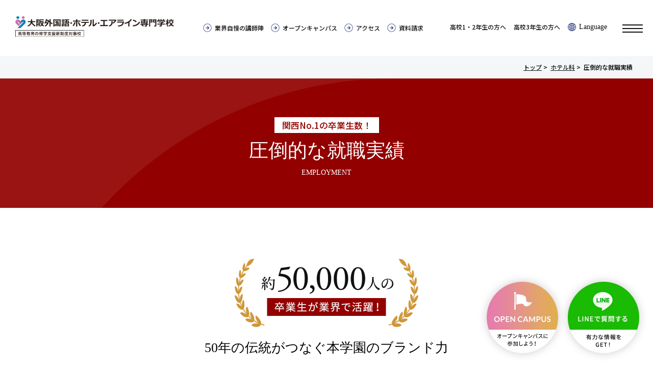

--- FILE ---
content_type: text/html; charset=UTF-8
request_url: https://www.osaka-hotel.ac.jp/hotel/employment-record/
body_size: 9159
content:
<!DOCTYPE html>
<html lang="ja">

<head>
	
<meta charset="UTF-8">
<meta http-equiv="X-UA-Compatible" content="IE=edge">
<!-- Google tag (gtag.js) -->
<script async src="https://www.googletagmanager.com/gtag/js?id=G-NS8QH648MP"></script>
<script>
  window.dataLayer = window.dataLayer || [];
  function gtag(){dataLayer.push(arguments);}
  gtag('js', new Date());
  gtag('config', 'G-NS8QH648MP');
</script>
<title>圧倒的な就職実績｜ホテル科｜ 大阪外国語・ホテル・エアライン専門学校 - 2024年4月開校</title>
<meta name="viewport" content="width=device-width">
<meta name="format-detection" content="telephone=no,email=no">
<meta name="keywords" content="ホスピタリティ学園,ホスピ,専門学校,大阪,外国語,ホテル,エアライン,英語,韓国語,中国語,大阪ホテル専門学校,大阪外国語ホテルエアライン,留学">
<meta name="description" content="就職実績についてはこちらをご覧ください。大阪外国語・ホテル・エアライン専門学校は、外国語（英語科・韓国語科・中国語科）、ホテル・エアライン（ホテル科・エアライン科）分野に特化した専門学校です。グローバル社会で活躍できる人材を育てます。">
<meta name="facebook-domain-verification"
content="qpokhv2cwftz6f6081ze0lzmrxiye0" />
<link rel="icon" href="/lib/cmn_img/favicon/favicon.ico" type="image/vnd.microsoft.icon">
<meta property="og:title" content="圧倒的な就職実績｜ホテル科｜ 大阪外国語・ホテル・エアライン専門学校 - 2024年4月開校">
<meta property="og:type" content="article">
<meta property="og:url" content="https://www.osaka-hotel.ac.jp/">
<meta property="og:image" content="https://www.osaka-hotel.ac.jp/lib/cmn_img/common/og.jpg">
<meta property="og:site_name" content="圧倒的な就職実績｜ホテル科｜ 大阪外国語・ホテル・エアライン専門学校 - 2024年4月開校">
<meta property="og:description" content="就職実績についてはこちらをご覧ください。大阪外国語・ホテル・エアライン専門学校は、外国語（英語科・韓国語科・中国語科）、ホテル・エアライン（ホテル科・エアライン科）分野に特化した専門学校です。グローバル社会で活躍できる人材を育てます。">
<link href="/lib/cmn_css/common.css" rel="stylesheet" media="all">
<link href="/lib/cmn_css/style.css" rel="stylesheet" media="all">
<link href="/lib/cmn_js/libs/drawer/drawer.min.css" rel="stylesheet" media="all">
<link href="/lib/cmn_js/libs/qswow/qswow.css" rel="stylesheet" media="all">
<link href="/lib/cmn_js/libs/remodal/remodal-default-theme.css" rel="stylesheet" media="all">
<link href="/lib/cmn_js/libs/remodal/remodal.css" rel="stylesheet" media="all">
<link rel="preconnect" href="https://fonts.googleapis.com">
<link rel="preconnect" href="https://fonts.gstatic.com" crossorigin>
<link href="https://fonts.googleapis.com/css2?family=Lato&family=Noto+Sans+JP:wght@400;500&family=Roboto&display=swap" rel="stylesheet">

<!--[if lt IE 9]>
    <script src="/lib/cmn_js/global/html5shiv.min.js"></script>
    <script src="/lib/cmn_js/global/respond.min.js"></script>
<![endif]-->

<!-- Google Tag Manager -->
<script>(function(w,d,s,l,i){w[l]=w[l]||[];w[l].push({'gtm.start':
new Date().getTime(),event:'gtm.js'});var f=d.getElementsByTagName(s)[0],
j=d.createElement(s),dl=l!='dataLayer'?'&l='+l:'';j.async=true;j.src=
'https://www.googletagmanager.com/gtm.js?id='+i+dl;f.parentNode.insertBefore(j,f);
})(window,document,'script','dataLayer','GTM-MHR7WXH');</script>
<!-- End Google Tag Manager -->

<!-- Google Tag Manager -->
<script>(function(w,d,s,l,i){w[l]=w[l]||[];w[l].push({'gtm.start':
new Date().getTime(),event:'gtm.js'});var f=d.getElementsByTagName(s)[0],
j=d.createElement(s),dl=l!='dataLayer'?'&l='+l:'';j.async=true;j.src=
'https://www.googletagmanager.com/gtm.js?id='+i+dl;f.parentNode.insertBefore(j,f);
})(window,document,'script','dataLayer','GTM-M5ZWBT');</script>
<!-- End Google Tag Manager -->

<!-- Google Tag Manager -->
<script>(function(w,d,s,l,i){w[l]=w[l]||[];w[l].push({'gtm.start':
new Date().getTime(),event:'gtm.js'});var f=d.getElementsByTagName(s)[0],
j=d.createElement(s),dl=l!='dataLayer'?'&l='+l:'';j.async=true;j.src=
'https://www.googletagmanager.com/gtm.js?id='+i+dl;f.parentNode.insertBefore(j,f);
})(window,document,'script','dataLayer','GTM-MZBKT68');</script>
<!-- End Google Tag Manager -->
<script type="text/javascript">
    (function(c,l,a,r,i,t,y){
        c[a]=c[a]||function(){(c[a].q=c[a].q||[]).push(arguments)};
        t=l.createElement(r);t.async=1;t.src="https://www.clarity.ms/tag/"+i;
        y=l.getElementsByTagName(r)[0];y.parentNode.insertBefore(t,y);
    })(window, document, "clarity", "script", "ifwtyy8y3x");
</script>	<link href="/lib/cmn_js/libs/slick/slick.css" rel="stylesheet" media="all">
	<link href="/lib/cmn_js/libs/slick/slick-theme.css" rel="stylesheet" media="all">
	<!--UNIQ CSS-->
</head>

<body id="pageTop" class="drawer drawer--top">
	
	<div id="wrapper" class="departmentPage_01 hotel employment whHd">

	<!-- Google Tag Manager (noscript) -->
<noscript><iframe src="https://www.googletagmanager.com/ns.html?id=GTM-M5ZWBT"
height="0" width="0" style="display:none;visibility:hidden"></iframe></noscript>
<!-- End Google Tag Manager (noscript) -->
<!-- Google Tag Manager (noscript) -->
<noscript><iframe src="https://www.googletagmanager.com/ns.html?id=GTM-MHR7WXH"
height="0" width="0" style="display:none;visibility:hidden"></iframe></noscript>
<!-- End Google Tag Manager (noscript) -->
<!-- Google Tag Manager (noscript) -->
<noscript><iframe src="https://www.googletagmanager.com/ns.html?id=GTM-MZBKT68"
height="0" width="0" style="display:none;visibility:hidden"></iframe></noscript>
<!-- End Google Tag Manager (noscript) -->


<div class="hamburger">
<div class="drawer">
	<button type="button" class="drawer-toggle drawer-hamburger">
    <span class="sr-only">toggle navigation</span>
    <span class="drawer-hamburger-icon"></span>
	</button>
	<nav class="drawer-nav">
		<div class="drawer-menu">
			<div class="drawerPc pc_show">
			<div class="inrL inr">
			<ul class="cvList top60">
				<li class="menu01"><a href="/guide/student/"><span>高校1・2年生の方へ</span></a></li>
				<li class="menu01"><a href="/guide/third-graders/"><span>高校3年生の方へ</span></a></li>
				<li class="menu02"><a href="/access/"><span>アクセス</span></a></li>
				<li class="menu03"><a href="https://form.e-v-o.jp/media/trajal_osaka/standard/step1?_gl=1" target="_blank"><span>資料請求</span></a></li>
				<li class="menu04"><a href="/events/"><span>オープンキャンパス</span></a></li>
			</ul>
			<!-- <p style="max-width: 800px;width: 100%;display: block;margin: 30px auto 0;"><a class="hover" href="https://www.osaka-hotel.ac.jp/lp/trajal_2025ao/" target="_blank"><img src="/lib/cmn_img/top/bnr_application_pc1.webp" alt="AO入試のススメ"></a></p> -->
			<ul class="mainMenu top25">
				<li><a href="/">トップ</a></li>
				<li>
					<a href="/information/">学校案内</a>
					<ul class="subMenu">
						<li><a href="/information/concept">メッセージ・学校コンセプト</a></li>
						<li><a href="/information/campus-life/">キャンパスライフ</a></li>
						<li><a href="/information/career-support">キャリアサポート</a></li>
						<li><a href="/information/philosophy/">学園情報・教育理念</a></li>
						<li><a href="/information/message/">業界メッセージ</a></li>
						<li><a href="/information/strength/">OLHAってどんな学校？</a></li>
						<li><a href="/information/teachers/">業界自慢の講師陣</a></li>
						<li><a href="/information/session/">校内企業説明会</a></li>
						<li><a href="/information/guidance/">就職対策</a></li>
					</ul>
				</li>
				<li>
					<a href="/system/">留学制度</a>
					<ul class="subMenu">
						<li><a href="/system/abroad-jp/">国内留学</a></li>
						<li><a href="/system/abroad-agent/">海外留学</a></li>
					</ul>
				</li>
				<li>
					<a href="/voice">卒業生の声</a>
				</li>
				<li>
					<a href="/events/">イベント情報</a>
					<ul class="subMenu">
						<li><a href="/events/support/">イベント参加のサポート</a></li>
					</ul>
				</li>
				<li>
					<a href="/support/">入試・学費サポート</a>
					<ul class="subMenu">
						<li><a href="/support/tuition-fees/">学費サポート</a></li>
						<li><a href="/support/independence/">自立進学のサポート</a></li>
						<li><a href="/support/scholarship/">各種奨学金・教育ローン・給付金</a></li>
						<li><a href="/support/home/">住まいのサポート</a></li>
						<li><a href="/support/faq/">よくある質問</a></li>
						<li><a href="/lib/cmn_img/support/guideline.pdf" target="_blank"><span class="link">募集要項＆経済サポート制度</span></a></li>
						<li><a href="/lib/cmn_img/support/application.pdf" target="_blank"><span class="link">入学願書</span></a></li>
						<li><a href="/support/international/">外国人留学生の方へ</a></li>
					</ul>
				</li>
				<li><a href="/news/">お知らせ</a></li>
				<li><a href="/blog/">学校情報ブログ</a></li>
				<li><a href="https://www.trajal.info/scholarship/" target="_blank"><span class="link">奨学金のご案内</span></a></li>
				<li class="course" style="width: 22.75%;"><a href="/contact/">各種お問い合わせ</a></li>
				<li class="course" style="width: 22.75%;"><a href="/guide/student/">高校1・2年生の方へ</a></li>
				<li class="course" style="width: 22.75%;margin-right: 3%;"><a href="/guide/third-graders/">高校3年生の方へ</a></li>
				<li class="course" style="width: 22.75%;margin-right: 0;"><a href="/international/" target="_blank"><span class="link">外国人留学生の方へ</span></a></li>
				<li class="course airline" style="width: 22.75%;margin-right: 3%;"><a href="/airline/">エアライン科</a></li>
				<li class="course hotel" style="width: 22.75%;"><a href="/hotel/">ホテル科</a></li>
				<li class="course korean"style="width: 22.75%;"><a href="/korean/">韓国語科</a></li>
				<li class="course english"style="width: 22.75%;"><a href="/english/">英語科 <small style="font-size: 12px;">2026年度生募集停止</small></a></li>
				<!--<li class="course chinese"><a href="/chinese/">中国語科</a></li>-->
			</ul>
			<div class="wrap">
				<ul class="snsList">
					<li><a href="https://www.instagram.com/osaka_hotel/" target="_blank"><img src="/lib/cmn_img/common/sns_instagram.png" alt="Instagram"></a></li>
					<li><a href="https://www.youtube.com/channel/UCoaQ5cx2r3h5k4qvV2EXRUw" target="_blank"><img src="/lib/cmn_img/common/sns_youtube.png" alt="YouTube"></a></li>
					<li><a href="https://page.line.me/hospi" target="_blank"><img src="/lib/cmn_img/common/sns_line.png" alt="LINE"></a></li>
					<li><a href="https://twitter.com/hospi_osaka" target="_blank"><img src="/lib/cmn_img/common/sns_twitter.png" alt="Twitter"></a></li>
				</ul>
				<ul class="personList">
					<li><a href="/guide/guardians/">保護者の方へ</a></li>
					<li><a href="/guide/teacher/">高校の先生方へ</a></li>
<!--					<li><a href="https://www.trajal.info/international/" target="_blank"><span class="link">外国人留学生の方へ</span></a></li>-->
					<li><a href="https://trajalfreshpower.info/" target="_blank"><span class="link">企業の方へ</span></a></li>
					<li><a href="https://www.trajal.info/obog/" target="_blank"><span class="link">卒業生の方へ</span></a></li>
				</ul>
			</div>
			</div>
		</div>
			
		<div class="drawerSp sp_show">
		<ul class="mainList">
			<li class="logo"><img src="/lib/cmn_img/common/logo.png" alt="学校法人 ホスピタリティ学園 大阪外国語・ホテル・エアライン専門学校"></li>
		</ul>
		<ul class="cvList01">
			<li><a href="/guide/student/"><span>高校1・2年生の方へ</span></a></li>
			<li><a href="/guide/third-graders/"><span>高校3年生の方へ</span></a></li>
		</ul>
	<!-- <p style="width: calc(100% - 40px);margin: 0 auto 15px;"><a href="https://www.osaka-hotel.ac.jp/lp/trajal_2025ao/" target="_blank"><img src="/lib/cmn_img/top/bnr_application_sp1.webp" alt="AO入試のススメ"></a></p> -->
		<ul class="cvList02">
			<li class="menu01"><a class="itemH" href="/access/"><span>アクセス</span></a></li>
			<li class="menu02"><a class="itemH" href="https://form.e-v-o.jp/media/trajal_osaka/standard/step1?_gl=1" target="_blank"><span>資料請求</span></a></li>
			<li class="menu03"><a class="itemH" href="/events/"><span>オープン<br>キャンパス</span></a></li>
		</ul>
		<ul class="mainList top10">
       <li><a class="drawer-menu-item" href="/">トップ</a></li>
       <li class="drawer-dropdown">
		   <a class="drawer-menu-item plus" href="#" data-toggle="dropdown" role="button" aria-expanded="false">学校案内</a>
		   <ul class="drawer-dropdown-menu">
			   <li><a class="drawer-dropdown-menu-item" href="/information/">トップ</a></li>
			   <li><a class="drawer-dropdown-menu-item" href="/information/concept/">メッセージ・学校コンセプト</a></li>
			   <li><a class="drawer-dropdown-menu-item" href="/information/campus-life/">キャンパスライフ</a></li>
			   <li><a class="drawer-dropdown-menu-item" href="/information/career-support/">キャリアサポート</a></li>
			   <li><a class="drawer-dropdown-menu-item" href="/information/philosophy/">学園情報・教育理念</a></li>
			   <li><a class="drawer-dropdown-menu-item" href="/information/message/">業界メッセージ</a></li>
			   <li><a class="drawer-dropdown-menu-item" href="/information/strength/">OLHAってどんな学校？</a></li>
			   <li><a class="drawer-dropdown-menu-item" href="/information/teachers/">業界自慢の講師陣</a></li>
			   <li><a class="drawer-dropdown-menu-item" href="/information/session/">校内企業説明会</a></li>
			   <li><a class="drawer-dropdown-menu-item" href="/information/guidance/">就職対策</a></li>
		   </ul>
       </li>
       <li class="airline"><a href="/airline/" class="drawer-menu-item">エアライン科</a></li>
       <li class="hotel"><a href="/hotel/" class="drawer-menu-item">ホテル科</a></li>
       <li class="korean"><a href="/korean/" class="drawer-menu-item">韓国語科</a></li>
       <li class="english"><a href="/english/" class="drawer-menu-item">英語科 <small style="font-size: 12px;">2026年度生募集停止</small></a></li>
       <!--<li class="chinese"><a href="/chinese/" class="drawer-menu-item">中国語科</a></li>-->
       <li class="drawer-dropdown">
			 <a class="drawer-menu-item plus" href="#" data-toggle="dropdown" role="button" aria-expanded="false">留学制度</a>
			 <ul class="drawer-dropdown-menu">
				 <li><a class="drawer-dropdown-menu-item" href="/system/">トップ</a></li>
				 <li><a class="drawer-dropdown-menu-item" href="/system/abroad-jp/">国内留学</a></li>
				 <li><a class="drawer-dropdown-menu-item" href="/system/abroad-agent/">海外留学</a></li>
			 </ul>
       </li>
       <li><a class="drawer-menu-item" href="/voice/">卒業生の声</a></li>
       <li class="drawer-dropdown">
			 <a class="drawer-menu-item plus" href="#" data-toggle="dropdown" role="button" aria-expanded="false">イベント情報</a>
			 <ul class="drawer-dropdown-menu">
				 <li><a class="drawer-dropdown-menu-item" href="/events/">トップ</a></li>
				 <li><a class="drawer-dropdown-menu-item" href="/events/support/">イベント参加のサポート</a></li>
			 </ul>
       </li>
       <li class="drawer-dropdown">
			 <a class="drawer-menu-item plus" href="#" data-toggle="dropdown" role="button" aria-expanded="false">入試・学費サポート</a>
			 <ul class="drawer-dropdown-menu">
				 <li><a class="drawer-dropdown-menu-item" href="/support/">トップ</a></li>
				 <li><a class="drawer-dropdown-menu-item" href="/support/tuition-fees/">学費サポート</a></li>
				 <li><a class="drawer-dropdown-menu-item" href="/support/independence/">自立進学のサポート</a></li>
				 <li><a class="drawer-dropdown-menu-item" href="/support/scholarship/">各種奨学金・教育ローン・給付金</a></li>
				 <li><a class="drawer-dropdown-menu-item" href="/support/home/">住まいのサポート</a></li>
				 <li><a class="drawer-dropdown-menu-item" href="/support/faq/">よくある質問</a></li>
				 <li><a class="drawer-dropdown-menu-item" href="/lib/cmn_img/support/guideline.pdf" target="_blank"><span class="link">募集要項＆経済サポート制度</span></a></li>
				 <li><a class="drawer-dropdown-menu-item" href="/lib/cmn_img/support/application.pdf" target="_blank"><span class="link">入学願書</span></a></li>
				 <li><a class="drawer-dropdown-menu-item" href="/support/international/">外国人留学生の方へ</a></li>
			 </ul>
       </li>
       <li><a class="drawer-menu-item" href="/news/">お知らせ</a></li>
       <li><a class="drawer-menu-item" href="/blog/">学校情報ブログ</a></li>
       <li><a class="drawer-menu-item" href="https://www.trajal.info/scholarship/" target="_blank"><span class="link">奨学金のご案内</span></a></li>
       <li><a class="drawer-menu-item" href="/contact/">各種お問い合わせ</a></li>
       <li><a class="drawer-menu-item" href="/guide/student/">高校1・2年生の方へ</a></li>
       <li><a class="drawer-menu-item" href="/guide/third-graders/">高校3年生の方へ</a></li>
       <li><a class="drawer-menu-item" href="/international/" target="_blank"><span class="link">外国人留学生の方へ</span></a></li>
		</ul>
		<ul class="snsList">
			<li><a href="https://www.instagram.com/osaka_hotel/" target="_blank"><img src="/lib/cmn_img/common/sns_instagram.png" alt="Instagram"></a></li>
			<li><a href="https://www.youtube.com/channel/UCoaQ5cx2r3h5k4qvV2EXRUw" target="_blank"><img src="/lib/cmn_img/common/sns_youtube.png" alt="YouTube"></a></li>
			<li><a href="https://page.line.me/hospi" target="_blank"><img src="/lib/cmn_img/common/sns_line.png" alt="LINE"></a></li>
			<li><a href="https://twitter.com/hospi_osaka" target="_blank"><img src="/lib/cmn_img/common/sns_twitter.png" alt="Twitter"></a></li>
		</ul>
		<ul class="personList">
			<li><a href="/guide/guardians/">保護者の方へ</a></li>
			<li><a href="/guide/teacher/">高校の先生方へ</a></li>
<!--			<li><a href="https://www.trajal.info/international/" target="_blank"><span class="link">外国人留学生の方へ</span></a></li>-->
			<li><a href="https://trajalfreshpower.info/" target="_blank"><span class="link">企業の方へ</span></a></li>
			<li><a href="https://www.trajal.info/obog/" target="_blank"><span class="link">卒業生の方へ</span></a></li>
		</ul>
		<ul class="space"></ul>
			</div>
		</div>
	</nav>
</div>
<!--▲▲drawer▲▲-->
</div>
<!--▲▲hamburger▲▲-->



<header class="pcHd pc_show">
	<div class="wrap">
	<p class="logo"><a href="/" class="hover"></a></p>
	<ul class="menuList01">
		<li><a href="/information/teachers/">業界自慢の講師陣</a></li>
		<li><a href="/events/">オープンキャンパス</a></li>
		<li><a href="/access/">アクセス</a></li>
		<li><a href="https://form.e-v-o.jp/media/trajal_osaka/standard/step1?_gl=1" target="_blank">資料請求</a></li>
	</ul>
	<ul class="menuList02">
		<li><a href="/guide/student/">高校1・2年生の方へ</a></li>
		<li><a href="/guide/third-graders/">高校3年生の方へ</a></li>
		<li class="btn-lang notranslate en">
			Language
<div class="lang-area notranslate pc_show">
<ul class="language-list cl-notranslate">
<li><a href="https://www.osaka-hotel.ac.jp/" title="日本語" class="nturl">日本語</a></li>
<li><a href="https://en.osaka-hotel.ac.jp/" title="英語">English</a></li>
<li><a href="https://zh-cn.osaka-hotel.ac.jp/" title="中国語簡体字">简体中文</a></li>
<li><a href="https://zh-tw.osaka-hotel.ac.jp/" title="中国語繁体字">繁體中文</a></li>
<li><a href="https://ko.osaka-hotel.ac.jp/" title="韓国語">한국어</a></li>
<li><a href="https://vi.osaka-hotel.ac.jp/" title="ベトナム語">Tiếng Việt</a></li>
<li><a href="https://ne.osaka-hotel.ac.jp/" title="ネパール語">नेपाली</a></li>
</ul>
</div>
		</li>
	</ul>
	</div>

</header>
<!--▲▲pcHd▲▲-->

<div class="spHd sp_show">
	<p class="logo"><a href="/" class="hover"></a></p>
	<button class="modal-open js-modal-open langBtn en">Language</button>
	<div class="modal js-modal">
		<div class="modal-container">
			<div class="modal-close js-modal-close">×</div>
			<div class="modal-content">
				<ul class="lanList">
					<li><a href="https://www.osaka-hotel.ac.jp/" title="日本語" class="nturl">日本語</a></li>
					<li><a href="https://en.osaka-hotel.ac.jp/" title="英語">English</a></li>
					<li><a href="https://zh-cn.osaka-hotel.ac.jp/" title="中国語簡体字">简体中文</a></li>
					<li><a href="https://zh-tw.osaka-hotel.ac.jp/" title="中国語繁体字">繁體中文</a></li>
					<li><a href="https://ko.osaka-hotel.ac.jp/" title="韓国語">한국어</a></li>
					<li><a href="https://vi.osaka-hotel.ac.jp/" title="ベトナム語">Tiếng Việt</a></li>
					<li><a href="https://ne.osaka-hotel.ac.jp/" title="ネパール語">नेपाली</a></li>
				</ul>
			</div>
		</div>
	</div>	
</div>

<script>
const modal = document.querySelector('.js-modal'),
      open = document.querySelector('.js-modal-open'),
      close = document.querySelector('.js-modal-close');
function modalOpen() {
  modal.classList.add('is-active');
}
open.addEventListener('click', modalOpen);
function modalClose() {
  modal.classList.remove('is-active');
}
close.addEventListener('click', modalClose);
function modalOut(e) {
  if (e.target == modal) {
    modal.classList.remove('is-active');
  }
}
addEventListener('click', modalOut);
</script>


	<!--▲▲HEADER ▲▲-->
		
		<section class="mvStyle_02">
			<div class="breadcrumb">
				<div class="inrL">
					<ol itemscope itemtype="http://schema.org/BreadcrumbList">
						<li itemprop="itemListElement" itemscopeitemtype="http://schema.org/ListItem">
							<a class="line" itemprop="item" href="/"><span itemprop="name">トップ</span></a>&nbsp;&gt;&nbsp;
							<meta itemprop="position" content="1">
						</li>
						<li itemprop="itemListElement" itemscopeitemtype="http://schema.org/ListItem">
							<a class="line" itemprop="item" href="/hotel/"><span itemprop="name">ホテル科</span></a>&nbsp;&gt;&nbsp;
							<meta itemprop="position" content="2">
						</li>
						<li itemprop="itemListElement" itemscopeitemtype="http://schema.org/ListItem">
							<span itemprop="name">圧倒的な就職実績</span>
							<meta itemprop="position" content="3">
						</li>
					</ol>
				</div>
			</div>
			<div class="bgArea">
				<div class="in">
					<div class="inin">
						<h1 class="pageTtl"><span class="wrap"><span class="smlTx">関西No.1の卒業生数！</span></span>圧倒的な就職実績<span class="en enTx">EMPLOYMENT</span></h1>
					</div>
				</div>
			</div>
		</section>
	
	<div class="container">
		
		<section class="secIntr secMrg qswow" data-qw-type="fadeIn">
			<div class="inrM">
				<h2 class="img01"><img src="../../lib/cmn_img/hotel/employment-record/secIntr_img01.png" alt="4万8,000人の卒業生が業界で活躍！"></h2>
				<p class="readTx">50年の伝統がつなぐ<br class="sp_show">本学園のブランド力</p>
				<div class="cmn_intrArea top20">
					<p class="tx">本学園では1973年の開校以来、約50,000人(※)の卒業生を業界へ輩出してきました。<br class="pc_show">
						実習先やアルバイト先のホテルに先輩たちがいるから安心して働くことができます。<br class="pc_show">これも伝統校だからこそできる強みのひとつ。<br class="pc_show">今後、ますます盛り上がりをみせるホテル業界で私たちと一緒に<span class="mark_br">“究極のおもてなし”のプロ</span>をめざしてみませんか？<br><span class="size12">※本学園東京校・大阪校合算</span></p>
				</div>
				<h3 class="img02"><img src="../../lib/cmn_img/hotel/employment-record/secIntr_img02.png" alt="就職率100%"></h3>
				<div class="achieveBox">
					<div class="big">
						<div class="imgWrap">
							<img src="../../lib/cmn_img/hotel/employment-record/secIntr_img03.jpg" alt="ザ・リッツ・カールトン">
							<p class="icon"><img src="../../lib/cmn_img/hotel/employment-record/icon01.png" alt="47名"></p>
						</div>
						<h4 class="ttlWrap"><p class="bgTx ttl"><span>ザ・リッツ・カールトンホテル</span><small class="copy">国際的ホテルブランド「ザ・リッツ・カールトン」</small></p></h4>
					</div>
					<ul class="cmn03_nml achieveList">
						<li>
							<div class="imgWrap">
								<img src="../../lib/cmn_img/hotel/employment-record/secIntr_img04.jpg" alt="帝国ホテル 大阪">
								<p class="icon"><span class="roboto">72</span>名</p>
							</div>
							<h4 class="ttl">ミリアルリゾート<br class="sp_show">ホテルズ</h4>
							<p class="copy">日本で唯一、ディズニーブランドの<br class="pc_show">ホテルを運営</p>
						</li>
						<li>
							<div class="imgWrap">
								<img src="../../lib/cmn_img/hotel/employment-record/secIntr_img06.jpg" alt="帝国ホテル">
								<p class="icon"><span class="roboto">76</span>名</p>
							</div>
							<h4 class="ttl">帝国ホテル</h4>
							<p class="copy">1世紀以上もの長い伝統を受け継ぐ<br class="pc_show">歴史あるホテルグループ</p>
						</li>
						<li>
							<div class="imgWrap">
								<img src="../../lib/cmn_img/hotel/employment-record/secIntr_img05.jpg" alt="インターコンチネンタルホテルズ">
								<p class="icon"><span class="roboto">56</span>名</p>
							</div>
							<h4 class="ttl">インターコンチ<br class="sp_show">ネンタルホテルズ</h4>
							<p class="copy">世界100カ国以上、18のブランド、<br class="pc_show">6,000を超えるホテルが所属</p>
						</li>
					</ul>
					<ul class="achieveList2 cmn03_nml">
						<li>
							<h4 class="ttl">ハイアット <br class="sp_show">ホテルズ<br> アンド リゾーツ</h4>
							<p class="icon"><span class="roboto">169</span>名</p>
						</li>
						<li>
							<h4 class="ttl">リーガ<br>ロイヤル<br class="sp_show">ホテル</h4>
							<p class="icon"><span class="roboto">67</span>名</p>
						</li>
						<li>
							<h4 class="ttl">ANAクラウン<br>プラザホテル</h4>
							<p class="icon"><span class="roboto">37</span>名</p>
						</li>
						<li>
							<h4 class="ttl">ホテル<br class="sp_show">オークラ</h4>
							<p class="icon"><span class="roboto">64</span>名</p>
						</li>
						<li>
							<h4 class="ttl">ホテル日航</h4>
							<p class="icon"><span class="roboto">53</span>名</p>
						</li>
						<li>
							<h4 class="ttl">ヒルトン<br class="sp_show">ホテル</h4>
							<p class="icon"><span class="roboto">57</span>名</p>
						</li>
					</ul>
					<p class="cauTx indTx size12 grayTx top0">※上記人数は過去17年間（2005〜2024年3月卒業）の就職内定数です。</p>
					<p class="fukiTx02 top40"><span>他多数のホテルでも卒業生が活躍しています！</span></p>
					<p class="graphImg top25"><img src="/lib/cmn_img/hotel/employment-record/secIntr_img12.png" alt="業界との深いつながりによる、高い就職率！"></p>
				</div>
			</div>
		</section>
		
		
		<section class="secLink secPad secMrg qswow" data-qw-type="fadeIn">
			<div class="inrM">
				<p class="secLinkTtl">プロフェッショナルへの道を叶える特徴</p>
				<ul class="cmn_linkList cmn03_nml linkList">
					<li class="br bgHoverWrap">
						<a href="/hotel/curriculum/">
							<p class="thum cmn_ofi"><img src="/lib/cmn_img/hotel/link02.jpg" alt="カリキュラム"></p>
							<div class="txBox itemH">
								<h3 class="ttl">幅広く活躍できる<br class="sp_show">ホテルスタッフへ<span class="main">総合的に学ぶ<br class="sp_show">カリキュラム</span></h3>
							</div>
						</a>
					</li>
					<li class="br bgHoverWrap">
						<a href="/hotel/training/">
							<p class="thum cmn_ofi"><img src="/lib/cmn_img/hotel/link03.jpg" alt="企業実習"></p>
							<div class="txBox itemH">
								<h3 class="ttl">実習先は一流ホテル！<span class="main">企業実習<br class="sp_show"><span class="size11 bold"> (インターンシップ)</span></span></h3>
							</div>
						</a>
					</li>
					<li class="br bgHoverWrap">
						<a href="/hotel/collaboration/">
							<p class="thum cmn_ofi"><img src="/lib/cmn_img/hotel/link07.jpg" alt="産学連携コラボレーション授業"></p>
							<div class="txBox itemH">
								<h3 class="ttl">ホテル業界との<br class="sp_show">強い絆を活かした<span class="main">産学連携<br class="sp_show">コラボレーション授業</span></h3>
							</div>
						</a>
					</li>
					<li class="br bgHoverWrap">
						<a href="/hotel/teacher/">
							<p class="thum cmn_ofi"><img src="/lib/cmn_img/hotel/link04.jpg" alt="専任の講師陣"></p>
							<div class="txBox itemH">
								<h3 class="ttl">プロから学ぶから<br class="sp_show">プロになれる！<span class="main">業界出身の<br class="sp_show">自慢の講師陣</span></h3>
							</div>
						</a>
					</li>
					<li class="br bgHoverWrap">
						<a href="/hotel/tour/">
							<p class="thum cmn_ofi"><img src="/lib/cmn_img/hotel/link05.jpg" alt="実習室"></p>
							<div class="txBox itemH">
								<h3 class="ttl">まるで本物！<span class="main">リアルな実習室</span></h3>
							</div>
						</a>
					</li>
					<li class="br bgHoverWrap">
						<a href="/voice/#tab2">
							<p class="thum cmn_ofi"><img src="/lib/cmn_img/hotel/link06.jpg" alt="卒業生の声"></p>
							<div class="txBox itemH">
								<h3 class="ttl">一流の現場で活躍する<span class="main">卒業生の声</span></h3>
							</div>
						</a>
					</li>
				</ul>
				<ul class="btnList">
					<li class="btnStyle_01 wine btn"><a href="/system/"><p>留学制度</p></a></li>
					<li class="btnStyle_01 wine btn"><a href="/information/career-support"><p>キャリアサポート</p></a></li>
				</ul>
				<div class="btnStyle_01 wine top30"><a href="/hotel/"><p>ホテル科トップに戻る</p></a></div>
			</div>
		</section>
		
	</div>
    <!--▲▲container▲▲-->
	
	<footer class="ft">
	<p class="ocBnr inrM">
		<a href="/events/" class="hover">
			<picture class="pc_show">
				<source type="image/webp" srcset="/lib/cmn_img/common/ft_bnr02.webp"><img class="pc_show" src="/lib/cmn_img/common/ft_bnr02.png" alt="OPEN CAMPUS 2年間おもてなしを学んだ先輩を間近で見て実感！" loading="lazy" class="lazyload">
			</picture>
			<picture class="sp_show">
				<source type="image/webp" srcset="/lib/cmn_img/common/ft_bnr02_sp.webp"><img class="sp_show" src="/lib/cmn_img/common/ft_bnr02_sp.png" alt="OPEN CAMPUS 2年間おもてなしを学んだ先輩を間近で見て実感！" loading="lazy" class="lazyload">
			</picture>
		</a>
	</p>
	<p class="snsTtl">学校運営SNS</p>
	<ul class="snsList">
		<li><a href="https://www.instagram.com/osaka_hotel/" target="_blank">
				<picture>
					<source type="image/webp" srcset="/lib/cmn_img/common/sns_instagram.webp"><img src="/lib/cmn_img/common/sns_instagram.png" alt="Instagram" loading="lazy" class="lazyload">
				</picture>
			</a></li>
		<li><a href="https://www.youtube.com/channel/UCoaQ5cx2r3h5k4qvV2EXRUw" target="_blank"><img src="/lib/cmn_img/common/sns_youtube.png" alt="YouTube"></a></li>
		<li><a href="https://page.line.me/hospi" target="_blank"><img src="/lib/cmn_img/common/sns_line.png" alt="LINE"></a></li>
		<li><a href="https://twitter.com/hospi_osaka" target="_blank"><img src="/lib/cmn_img/common/sns_x.png" alt="Twitter"></a></li>
	</ul>
	<div class="personArea">
		<div class="inrL">
			<ul class="linkList">
				<li><a href="/guide/student/">高校1・2年生の方へ</a></li>
				<li><a href="/guide/third-graders/">高校3年生の方へ</a></li>
				<li><a href="/guide/guardians/">保護者の方へ</a></li>
				<li><a href="/guide/teacher/">高校の先生方へ</a></li>
				<!--				<li><a href="https://www.trajal.info/international/" target="_blank"><span class="link">外国人留学生の方へ</span></a></li>-->
				<li><a href="https://trajalfreshpower.info/" target="_blank"><span class="link">企業の方へ</span></a></li>
				<li><a href="https://www.trajal.info/obog/" target="_blank"><span class="link">卒業生の方へ</span></a></li>
			</ul>
		</div>
	</div>
	<div class="inrL">
		<div class="mainArea">
			<div class="boxL">
				<p class="logo">
					<picture>
						<source type="image/webp" srcset="/lib/cmn_img/common/logo02.webp"><img src="/lib/cmn_img/common/logo02.png" alt="学校法人 ホスピタリティ学園 大阪外国語・ホテル・エアライン専門学校" loading="lazy" class="lazyload">
					</picture>
				</p>
				<p class="add">〒550-0002 大阪府大阪市西区江戸堀2-1-25</p>
				<div class="telWrap">
					<a href="tel:0120-550-861">
						<p class="tx">質問や相談、資料請求など<br>お気軽にお電話ください</p><span class="tel roboto">0120-550-861</span>
					</a>
				</div>
				<p class="bnr"><a href="/support/scholarship/" class="hover">
						<img src="/lib/cmn_img/common/ft_bnr03.png" alt="高等教育修学支援新制度" loading="lazy" class="lazyload">
					</a></p>
			</div>
			<div class="boxR">
				<ul class="linkList">
					<li><a href="/information/">学校案内</a></li>
					<li><a href="/english/">英語科 <small style="font-size: 10px;">2026年度生募集停止</small></a></li>
					<li><a href="/korean/">韓国語科</a></li>
					<!--<li><a href="/chinese/">中国語科</a></li>-->
					<li><a href="/hotel/">ホテル科</a></li>
					<li><a href="/airline/">エアライン科</a></li>
					<li><a href="/system/">留学制度</a></li>
					<li><a href="/voice/">卒業生の声</a></li>
					<li><a href="/events/">イベント情報</a></li>
					<li><a href="/support/">入試・学費サポート</a></li>
					<li><a href="/news/">お知らせ</a></li>
					<li><a href="/blog/">学校情報ブログ</a></li>
					<li><a href="https://www.trajal.info/scholarship/" target="_blank"><span class="linkIconTx">奨学金のご案内</span></a></li>
					<li><a href="/access/">アクセス</a></li>
					<li><a href="/contact/">各種お問い合わせ</a></li>
					<li><a href="/policy/">プライバシーポリシー</a></li>
					<li><a href="/sitemap/">サイトマップ</a></li>
				</ul>
			</div>
		</div>
		<div class="subArea">
			<ul class="pdfList">
				<li><a href="/lib/cmn_img/pdf/jikohyoka.pdf" target="_blank">自己評価報告書</a></li>
				<li><a href="/lib/cmn_img/pdf/kankeisha.pdf" target="_blank">学校関係者評価</a></li>
				<li><a href="/lib/cmn_img/pdf/free_higher_education2025.pdf" target="_blank">高等教育の修学支援制度に係る確認申請書(2025年度)</a></li>
				<li><a href="/lib/cmn_img/pdf/free_higher_education2024.pdf" target="_blank">高等教育の修学支援制度に係る確認申請書(2024年度)</a></li>
				<li><a href="/lib/cmn_img/pdf/free_higher_education2023.pdf" target="_blank">高等教育の修学支援制度に係る確認申請書(2023年度)</a></li>
				<li><a href="/lib/cmn_img/pdf/free_higher_education2022.pdf" target="_blank">高等教育の修学支援制度に係る確認申請書(2022年度)</a></li>
				<li><a href="/lib/cmn_img/pdf/free_higher_education2021.pdf" target="_blank">高等教育の修学支援制度に係る確認申請書(2021年度)</a></li>
				<li><a href="/lib/cmn_img/pdf/free_higher_education.pdf" target="_blank">高等教育の修学支援制度に係る確認申請書(2020年度)</a></li>
				<li><a href="/lib/cmn_img/pdf/free_higher_education2019.pdf" target="_blank">高等教育の修学支援制度に係る確認申請書(2019年度)</a></li>
			</ul>
			<p class="size12 top20 center">実務経験のある教員等によるシラバス</p>
			<ul class="pdfList">
				<li><a href="/lib/cmn_img/pdf/english.pdf" target="_blank">英語科</a></li>
				<li><a href="/lib/cmn_img/pdf/korean.pdf" target="_blank">韓国語科</a></li>
				<!--<li><a href="/lib/cmn_img/pdf/chinese.pdf" target="_blank">中国語科</a></li>-->
				<li><a href="/lib/cmn_img/pdf/hotel.pdf" target="_blank">ホテル科</a></li>
				<li><a href="/lib/cmn_img/pdf/airline.pdf" target="_blank">エアライン科</a></li>
				<li><a href="/lib/cmn_img/pdf/ryu-hotel.pdf" target="_blank">留学生ホテル科</a></li>
				<!-- <li><a href="/lib/cmn_img/pdf/cmn-subjects.pdf" target="_blank">共通科目</a></li> -->
				<li><a href="/lib/cmn_img/pdf/kansa.pdf" target="_blank">監査報告書</a></li>
				<li><a href="/lib/cmn_img/pdf/zaimu.pdf" target="_blank">財務諸表書</a></li>
				<li><a href="/lib/cmn_img/pdf/report.pdf" target="_blank">事業報告書</a></li>
			</ul>
		</div>
	</div>
	<p class="copyRight en">© HOSPITALITY EDUCATIONAL FOUNDATION</p>
</footer>

<div class="fixCvAreaSp sp_show">
	<ul class="personList">
		<li class="hotel"><a href="/hotel/">ホテル科</a></li>
		<li class="airline"><a href="/airline/">エアライン科</a></li>
		<!--		<li class="english"><a href="/english/">英語科</a></li>-->
		<li class="korean"><a href="/korean/">韓国語科</a></li>
	</ul>
	<ul class="cvList">
		<li class="access"><a href="/access/">
				<p><span>アクセス</span></p>
			</a></li>
		<li class="request"><a href="https://form.e-v-o.jp/media/trajal_osaka/standard/step1?_gl=1" target="_blank">
				<p><span>資料請求</span></p>
			</a></li>
		<li class="oc"><a href="/events/">
				<p><span>オープンキャンパス</span></p>
			</a></li>
		<li class="line"><a href="https://page.line.me/hospi">
				<p><span>LINEで質問</span></p>
			</a></li>
	</ul>
</div>

<div class="fixCvAreaPc pc_show">
	<ul class="cvList">
		<li><a href="/events/">
				<picture>
					<source type="image/webp" srcset="/lib/cmn_img/common/cv_bnr01.webp"><img src="/lib/cmn_img/common/cv_bnr01.png" alt="OPEN CAMPUS" loading="lazy" class="lazyload">
				</picture>
			</a></li>
		<li><a href="https://page.line.me/hospi" target="_blank">
				<picture>
					<source type="image/webp" srcset="/lib/cmn_img/common/cv_bnr02.webp"><img src="/lib/cmn_img/common/cv_bnr02.png" alt="LINEで質問する" loading="lazy" class="lazyload">
				</picture>
			</a></li>
	</ul>
</div>


<script src="/lib/cmn_js/common-dist.js"></script>

<script src="https://cdnjs.cloudflare.com/ajax/libs/lazysizes/5.2.0/plugins/unveilhooks/ls.unveilhooks.min.js"></script><!--  unveilhooks プラグインの読み込み -->
<script src="https://cdnjs.cloudflare.com/ajax/libs/lazysizes/5.1.2/lazysizes.min.js"></script><!--  lazysizes本体の読み込み -->	<!--▲▲FOOTER ▲▲-->
		
	</div>
	<!--▲▲WRAPPER▲▲-->

	
	
<script src="/lib/cmn_js/libs/slick/slick.min.js"></script>	
<script>
$(function() {
	$('.slide01').slick({
		infinite: true,
		dots:true,
		speed: 400,
		slidesToShow: 3,
		slidesToScroll: 1,
		autoplay: true,
		autoplaySpeed: 3200,
		centerMode: false,
		responsive: [{
			breakpoint: 768,
				settings: {
					centerMode: false,
					slidesToShow: 1
			}
		}
          ]
	});	
});
</script>
<!--UNIQ SCRIPT-->
	<script defer src="https://static.cloudflareinsights.com/beacon.min.js/vcd15cbe7772f49c399c6a5babf22c1241717689176015" integrity="sha512-ZpsOmlRQV6y907TI0dKBHq9Md29nnaEIPlkf84rnaERnq6zvWvPUqr2ft8M1aS28oN72PdrCzSjY4U6VaAw1EQ==" data-cf-beacon='{"version":"2024.11.0","token":"b266a5c41884439592cebb81ead6a5e0","r":1,"server_timing":{"name":{"cfCacheStatus":true,"cfEdge":true,"cfExtPri":true,"cfL4":true,"cfOrigin":true,"cfSpeedBrain":true},"location_startswith":null}}' crossorigin="anonymous"></script>
</body>

</html>

--- FILE ---
content_type: text/css
request_url: https://www.osaka-hotel.ac.jp/lib/cmn_css/common.css
body_size: 22427
content:
@charset "UTF-8";
* {
  -webkit-box-sizing: border-box;
  box-sizing: border-box;
  font-weight: 500; }

*:before,
*:after {
  -webkit-box-sizing: border-box;
  box-sizing: border-box; }

html {
  -webkit-tap-highlight-color: rgba(0, 0, 0, 0); }

/*!
* ress.css • v1.1.2
* MIT License
* github.com/filipelinhares/ress
*/
/* # =================================================================
# Global selectors
# ================================================================= */
html {
  -webkit-box-sizing: border-box;
  box-sizing: border-box;
  overflow-y: scroll;
  /* All browsers without overlaying scrollbars */
  -webkit-text-size-adjust: 100%;
  /* iOS 8+ */ }

*,
::before,
::after {
  -webkit-box-sizing: inherit;
  box-sizing: inherit; }

::before,
::after {
  text-decoration: inherit;
  /* Inherit text-decoration and vertical align to ::before and ::after pseudo elements */
  vertical-align: inherit; }

/* Remove margin, padding of all elements and set background-no-repeat as default */
* {
  background-repeat: no-repeat;
  /* Set `background-repeat: no-repeat` to all elements */
  padding: 0;
  /* Reset `padding` and `margin` of all elements */
  margin: 0; }

/* # =================================================================
# General elements
# ================================================================= */
/* Add the correct display in iOS 4-7.*/
audio:not([controls]) {
  display: none;
  height: 0; }

hr {
  overflow: visible;
  /* Show the overflow in Edge and IE */ }

h1,
h2,
h3,
h4,
h5,
h6 {
  font-size: 100%;
  font-style: normal; }

/*
* Correct `block` display not defined for any HTML5 element in IE 8/9
* Correct `block` display not defined for `details` or `summary` in IE 10/11
* and Firefox
* Correct `block` display not defined for `main` in IE 11
*/
article,
aside,
details,
figcaption,
figure,
footer,
header,
main,
menu,
nav,
section,
summary {
  display: block; }

summary {
  display: list-item;
  /* Add the correct display in all browsers */ }

small {
  font-size: 100%;
  /* Set font-size to 80% in `small` elements */ }

[hidden],
template {
  display: none;
  /* Add the correct display in IE */ }

abbr[title] {
  border-bottom: 1px dotted;
  /* Add a bordered underline effect in all browsers */
  text-decoration: none;
  /* Remove text decoration in Firefox 40+ */ }

a {
  background-color: transparent;
  /* Remove the gray background on active links in IE 10 */
  -webkit-text-decoration-skip: objects;
  /* Remove gaps in links underline in iOS 8+ and Safari 8+ */ }

a:active,
a:hover {
  outline-width: 0;
  /* Remove the outline when hovering in all browsers */ }

code,
kbd,
pre,
samp {
  font-family: monospace, monospace;
  /* Specify the font family of code elements */ }

b,
strong {
  font-weight: bolder;
  /* Correct style set to `bold` in Edge 12+, Safari 6.2+, and Chrome 18+ */ }

dfn {
  font-style: italic;
  /* Address styling not present in Safari and Chrome */ }

ul,
ol {
  list-style: none; }

table {
  border-collapse: collapse;
  border-spacing: 0; }

/* Address styling not present in IE 8/9 */
mark {
  background-color: #ff0;
  color: #000; }

/* https://gist.github.com/unruthless/413930 */
sub,
sup {
  font-size: 75%;
  line-height: 0;
  position: relative;
  vertical-align: baseline; }

sub {
  bottom: -0.25em; }

sup {
  top: -0.5em; }

address,
em {
  font-style: normal; }

@media screen and (-ms-high-contrast: active), (-ms-high-contrast: none) {
  rt:not(:target) {
    position: relative;
    top: -0.7em;
    /* IE10（\9なしでIE11にも適用） */ } }

/* # =================================================================
# Forms
# ================================================================= */
input {
  border-radius: 0; }

/* Apply cursor pointer to button elements */
button,
[type="button"],
[type="reset"],
[type="submit"],
[role="button"] {
  cursor: pointer; }

/* Replace pointer cursor in disabled elements */
[disabled] {
  cursor: default; }

[type="number"] {
  width: auto;
  /* Firefox 36+ */ }

[type="search"] {
  -webkit-appearance: textfield;
  /* Safari 8+ */ }

[type="search"]::-webkit-search-cancel-button,
[type="search"]::-webkit-search-decoration {
  -webkit-appearance: none;
  /* Safari 8 */ }

textarea {
  overflow: auto;
  /* Internet Explorer 11+ */
  resize: vertical;
  /* Specify textarea resizability */ }

button,
input,
optgroup,
select,
textarea {
  font: inherit;
  /* Specify font inheritance of form elements */ }

optgroup {
  font-weight: 500;
  /* Restore the font weight unset by the previous rule. */ }

button {
  overflow: visible;
  /* Address `overflow` set to `hidden` in IE 8/9/10/11 */ }

/* Remove inner padding and border in Firefox 4+ */
button::-moz-focus-inner,
[type="button"]::-moz-focus-inner,
[type="reset"]::-moz-focus-inner,
[type="submit"]::-moz-focus-inner {
  border-style: none;
  padding: 0; }

/* Replace focus style removed in the border reset above */
button:-moz-focusring,
[type="button"]::-moz-focus-inner,
[type="reset"]::-moz-focus-inner,
[type="submit"]::-moz-focus-inner {
  outline: 1px dotted ButtonText; }

button,
html [type="button"],
[type="reset"],
[type="submit"] {
  -webkit-appearance: button;
  /* Correct the inability to style clickable types in iOS */ }

button,
select {
  text-transform: none;
  /* Firefox 40+, Internet Explorer 11- */ }

/* Remove the default button styling in all browsers */
button,
input,
select,
textarea {
  background-color: transparent;
  border-style: none;
  color: inherit; }

/* Style select like a standard input */
select {
  /*-moz-appearance: none;*/
  /* Firefox 36+ */
  /*-webkit-appearance: none;*/
  /* Chrome 41+ */ }

select::-ms-expand {
  display: none;
  /* Internet Explorer 11+ */ }

select::-ms-value {
  color: currentColor;
  /* Internet Explorer 11+ */ }

legend {
  border: 0;
  /* Correct `color` not being inherited in IE 8/9/10/11 */
  color: inherit;
  /* Correct the color inheritance from `fieldset` elements in IE */
  display: table;
  /* Correct the text wrapping in Edge and IE */
  max-width: 100%;
  /* Correct the text wrapping in Edge and IE */
  white-space: normal;
  /* Correct the text wrapping in Edge and IE */ }

::-webkit-file-upload-button {
  -webkit-appearance: button;
  /* Correct the inability to style clickable types in iOS and Safari */
  font: inherit;
  /* Change font properties to `inherit` in Chrome and Safari */ }

[type="search"] {
  -webkit-appearance: textfield;
  /* Correct the odd appearance in Chrome and Safari */
  outline-offset: -2px;
  /* Correct the outline style in Safari */ }

/* # =================================================================
# Specify media element style
# ================================================================= */
img {
  max-width: 100%;
  border-style: none;
  /* Remove border when inside `a` element in IE 8/9/10 */
  vertical-align: bottom;
  height: auto; }

/* Add the correct vertical alignment in Chrome, Firefox, and Opera */
progress {
  vertical-align: baseline; }

svg:not(:root) {
  overflow: hidden;
  /* Internet Explorer 11- */ }

audio,
canvas,
progress,
video {
  display: inline-block;
  /* Internet Explorer 11+, Windows Phone 8.1+ */ }

/* # =================================================================
# Accessibility
# ================================================================= */
/* Specify the progress cursor of updating elements */
[aria-busy="true"] {
  cursor: progress; }

/* Specify the pointer cursor of trigger elements */
[aria-controls] {
  cursor: pointer; }

/* Specify the unstyled cursor of disabled, not-editable, or otherwise inoperable elements */
[aria-disabled] {
  cursor: default; }

/* # =================================================================
# Selection
# ================================================================= */
/* Specify text selection background color and omit drop shadow */
::-moz-selection {
  background-color: #b3d4fc;
  /* Required when declaring ::selection */
  color: #000;
  text-shadow: none; }

::selection {
  background-color: #b3d4fc;
  /* Required when declaring ::selection */
  color: #000;
  text-shadow: none; }

ul {
  font-size: 0; }

@media print {
  body {
    min-width: 1024px !important; } }

*:not(html, body, header, footer, nav, main, article, section, aside, div, table, b, strong) {
  font-weight: 400; }

html {
  font-size: 62.5%; }

body {
  color: #000;
  font-size: 13px;
  font-size: 1.3rem;
  font-family: 'Noto Sans JP', sans-serif;
  line-height: 1.85;
  -webkit-animation: fadeIn 2.5s ease 0s 1 normal;
  animation: fadeIn 2.5s ease 0s 1 normal; }
  @media screen and (max-width: 768px) {
    body {
      font-size: 12px;
      font-size: 1.2rem; } }

* {
  -webkit-box-sizing: border-box;
  box-sizing: border-box; }

li {
  font-size: 14px;
  font-size: 1.4rem; }
  @media screen and (max-width: 768px) {
    li {
      font-size: 12px;
      font-size: 1.2rem; } }

a {
  color: #111;
  text-decoration: none;
  -webkit-transition: all .3s ease-in-out;
  -o-transition: all .3s ease-in-out;
  transition: all .3s ease-in-out; }
  a:hover {
    /*text-decoration: underline;*/ }

.en {
  font-family: 'Lato', sans-serif; }

.roboto {
  font-family: 'Roboto', sans-serif; }

.go {
  font-family: 'Noto Sans JP', sans-serif; }

.pc_show {
  display: block; }
  @media screen and (max-width: 768px) {
    .pc_show {
      display: none !important; } }

.sp_show {
  display: none !important; }
  @media screen and (max-width: 768px) {
    .sp_show {
      display: block !important; } }

/*----------------------------------------------------
☆mdSpan
----------------------------------------------------*/
.mdSpan {
  position: relative; }

.mdSpan i {
  text-indent: -9999px;
  display: block;
  position: absolute;
  left: 0;
  top: 0;
  line-height: 0;
  margin-top: -120px;
  padding-top: 120px; }

@media screen and (max-width: 768px) {
  .mdSpan i {
    margin-top: 0;
    padding-top: 0; } }

/*----------------------------------------------------
	☆animation
----------------------------------------------------*/
.imgEf_01.active, .imgEf_02.active {
  -webkit-transform: scale(1);
  -ms-transform: scale(1);
  transform: scale(1);
  opacity: 1;
  -webkit-transform: skewX(0);
  -ms-transform: skewX(0);
  transform: skewX(0); }

.imgEf_01 {
  -webkit-transform: scale(1.06);
  -ms-transform: scale(1.06);
  transform: scale(1.06);
  -webkit-transition: 1.8s;
  -o-transition: 1.8s;
  transition: 1.8s;
  opacity: 0;
  -webkit-transform: skewX(5deg);
  -ms-transform: skewX(5deg);
  transform: skewX(5deg); }

.imgEf_02 {
  -webkit-transform: scale(1.06);
  -ms-transform: scale(1.06);
  transform: scale(1.06);
  -webkit-transition: 1.8s;
  -o-transition: 1.8s;
  transition: 1.8s;
  opacity: 0; }

.imgSlideTop {
  overflow: hidden;
  position: relative;
  opacity: 0;
  -webkit-transition: .3s;
  -moz-transition: .3s;
  -o-transition: .3s;
  transition: .3s; }

.imgSlideTop::before {
  background-color: #fff;
  width: 100%;
  height: 100%;
  content: "";
  position: absolute;
  top: 0;
  left: 0;
  z-index: 9; }

.imgSlideTop.active::before {
  top: 100%;
  -webkit-transition: all 1.2s ease 0.2s;
  -o-transition: all 1.2s ease 0.2s;
  transition: all 1.2s ease 0.2s; }

.imgSlideTop.active {
  opacity: 1; }

.imgSlideRight {
  overflow: hidden;
  position: relative;
  opacity: 0;
  -webkit-transition: .3s;
  -moz-transition: .3s;
  -o-transition: .3s;
  transition: .3s; }

.imgSlideRight::before {
  background-color: #fff;
  width: 100%;
  height: 100%;
  content: "";
  position: absolute;
  top: 0;
  left: 0;
  z-index: 9; }

.imgSlideRight.top_btm.active::before {
  top: 100%;
  left: auto; }

.imgSlideRight.active::before {
  left: 100%;
  webkit-transition: all 1.4s ease-in 0.2s;
  -o-transition: all 1.4s ease-in 0.2s;
  -webkit-transition: all 1.4s ease-in 0.2s;
  transition: all 1.4s ease-in 0.2s;
  -webkit-transition: all 1.4s ease-in-out 0.2s; }

.imgSlideRight.active {
  opacity: 1; }

.fadeTop_02 {
  opacity: 0;
  -webkit-transition: 1.0s;
  -o-transition: 1.0s;
  transition: 1.0s;
  top: -60px !important;
  z-index: 99; }

.fadeTop_02.active {
  opacity: 1;
  top: -35px !important; }
  @media screen and (max-width: 768px) {
    .fadeTop_02.active {
      top: -20px !important; } }

.fadeLeft {
  opacity: 0;
  -webkit-transition: 1.8s;
  -o-transition: 1.8s;
  transition: 1.8s;
  left: -30px !important; }

.fadeLeft_02 {
  -webkit-transform: translate3d(-15%, 0, 0) !important;
  transform: translate3d(-15%, 0, 0) !important;
  -webkit-transition: 1.8s;
  -o-transition: 1.8s;
  transition: 1.8s;
  opacity: 0; }

.fadeLeft_02.active {
  -webkit-transform: translate3d(0, 0, 0) !important;
  transform: translate3d(0, 0, 0) !important;
  opacity: 1; }

.fadeLeft.active {
  opacity: 1;
  left: 0 !important; }

.fadeBlur {
  opacity: 0;
  -webkit-filter: blur(20px);
  filter: blur(20px);
  -webkit-transition: all 1.6s cubic-bezier(0.25, 0.46, 0.45, 0.94);
  -o-transition: all 1.6s cubic-bezier(0.25, 0.46, 0.45, 0.94);
  transition: all 1.6s cubic-bezier(0.25, 0.46, 0.45, 0.94); }

.fadeBlur.active {
  opacity: 1 !important;
  -webkit-filter: blur(0) !important;
  filter: blur(0) !important; }

/*----------------------------------------------------
☆basecompo
----------------------------------------------------*/
#wrapper {
  overflow: hidden; }

/*----------------------------------------------------
	☆keyframes
----------------------------------------------------*/
@keyframes fadeIn {
  0% {
    opacity: 0; }
  100% {
    opacity: 1; } }

@-webkit-keyframes fadeIn {
  0% {
    opacity: 0; }
  100% {
    opacity: 1; } }

/*----------------------------------------------------
	☆indentTx
----------------------------------------------------*/
.indList > li {
  text-indent: -1em;
  padding-left: 1em; }

.indTx {
  text-indent: -1em;
  padding-left: 1em; }

/*----------------------------------------------------
	☆set padding
----------------------------------------------------*/
.setPad_20 {
  padding: 20px 0; }

.setPad_40 {
  padding: 40px 0; }

.setPad_60 {
  padding: 60px 0; }

.setPad_80 {
  padding: 80px 0; }
  @media screen and (max-width: 768px) {
    .setPad_80 {
      padding: 60px 0; } }

.setPad_100 {
  padding: 100px 0; }
  @media screen and (max-width: 768px) {
    .setPad_100 {
      padding: 80px 0; } }

.setPad_120 {
  padding: 120px 0; }
  @media screen and (max-width: 768px) {
    .setPad_120 {
      padding: 80px 0; } }

/*----------------------------------------------------
	☆inner
----------------------------------------------------*/
.inrSS {
  width: calc(100% - 40px);
  max-width: 640px;
  margin: 0 auto; }

.inrS {
  width: calc(100% - 40px);
  max-width: 880px;
  margin: 0 auto; }

.inrM {
  width: calc(100% - 40px);
  max-width: 1000px;
  margin: 0 auto; }

.inrL {
  width: calc(100% - 40px);
  max-width: 1200px;
  margin: 0 auto; }

.inrLL {
  width: calc(100% - 40px);
  max-width: 1480px;
  margin: 0 auto; }

@media screen and (max-width: 768px) {
  .sp100 {
    width: 100% !important; } }

/*----------------------------------------------------
	☆breadcrumb
----------------------------------------------------*/
.breadcrumb {
  width: 100%;
  text-align: right; }
  @media screen and (max-width: 768px) {
    .breadcrumb {
      margin-top: 15px; } }
  .breadcrumb ol {
    width: 100%; }
    .breadcrumb ol li {
      display: inline-block;
      font-size: 1.2rem; }
      @media screen and (max-width: 768px) {
        .breadcrumb ol li {
          font-size: 1.1rem; } }
    .breadcrumb ol a {
      text-decoration: underline;
      line-height: 1; }
      .breadcrumb ol a:hover {
        text-decoration: none; }

/*----------------------------------------------------
	☆topcontrol
----------------------------------------------------*/
#topcontrol {
  z-index: 999;
  bottom: 40px !important;
  right: 40px !important;
  position: fixed; }
  @media screen and (max-width: 768px) {
    #topcontrol {
      bottom: 15px !important;
      right: 15px !important; } }
  #topcontrol a {
    background: url(../cmn_js/libs/scrolltop/scrollup.png) center center no-repeat;
    font-size: 0;
    display: block;
    height: 60px;
    width: 60px;
    background-size: 50px 50px;
    opacity: 0.7;
    -webkit-transition: all .15s ease-in-out;
    -o-transition: all .15s ease-in-out;
    transition: all .15s ease-in-out; }
    #topcontrol a:hover {
      background-size: 60px 60px;
      opacity: 1; }

/*----------------------------------------------------
    ☆br clear
----------------------------------------------------*/
br.clear_noie {
  display: inline !important;
  display: none;
  clear: both;
  line-height: 0px; }

br.clear_all {
  clear: both;
  line-height: 0px; }

@media screen and (-webkit-min-device-pixel-ratio: 0) {
  br.clear_noie {
    display: block !important;
    content: " "; } }

div.clear_noie {
  clear: both;
  line-height: 0px; }

/*----------------------------------------------------
	☆cmnStyle
----------------------------------------------------*/
.cmn02_nml, .cmn02_btn {
  width: 100%;
  font-size: 0; }
  .cmn02_nml > li, .cmn02_btn > li {
    width: 48%;
    margin-right: 4%;
    margin-bottom: 4%;
    display: inline-block;
    vertical-align: top; }
    @media screen and (max-width: 768px) {
      .cmn02_nml > li, .cmn02_btn > li {
        width: 100%;
        margin: 0 0 20px; } }
    .cmn02_nml > li:nth-child(2n), .cmn02_btn > li:nth-child(2n) {
      margin-right: 0; }

.cmn02_btn > li {
  width: 49%;
  margin: 0 2% 2% 0; }
  @media screen and (max-width: 768px) {
    .cmn02_btn > li {
      width: 100%;
      margin: 0 0 20px; } }

@media screen and (max-width: 768px) {
  .sec00 .cmn02_nml > li {
    width: 49%;
    margin: 0 2% 2% 0; } }

@media screen and (max-width: 768px) {
  .sec00 .cmn02_nml > li:nth-child(2n) {
    margin-right: 0; } }

@media screen and (max-width: 768px) {
  .spCmn02 > li {
    width: 49% !important;
    margin: 0 2% 2% 0 !important; } }

@media screen and (max-width: 768px) {
  .spCmn02 > li:nth-child(2n) {
    margin-right: 0 !important; } }

.cmn03_nml {
  width: 100%;
  font-size: 0; }
  .cmn03_nml > li {
    width: 30.666%;
    margin-right: 4%;
    margin-bottom: 4%;
    display: inline-block;
    vertical-align: top; }
    @media screen and (max-width: 768px) {
      .cmn03_nml > li {
        width: 48.5%;
        margin-right: 3%;
        margin-bottom: 3%; } }
    .cmn03_nml > li:nth-child(3n) {
      margin-right: 0; }
      @media screen and (max-width: 768px) {
        .cmn03_nml > li:nth-child(3n) {
          margin-right: 3%; } }
    @media screen and (max-width: 768px) {
      .cmn03_nml > li:nth-child(2n) {
        margin-right: 0; } }

.cmn04_nml {
  width: 100%;
  font-size: 0; }
  .cmn04_nml > li {
    width: 22.75%;
    margin-right: 3%;
    margin-bottom: 3%;
    display: inline-block;
    vertical-align: top; }
    @media screen and (max-width: 768px) {
      .cmn04_nml > li {
        width: 48.5%; } }
    .cmn04_nml > li:nth-child(4n) {
      margin-right: 0; }
    @media screen and (max-width: 768px) {
      .cmn04_nml > li:nth-child(2n) {
        margin-right: 0; } }

.cmn05_nml {
  width: 100%;
  font-size: 0; }
  .cmn05_nml > li {
    width: 17.6%;
    margin-right: 3%;
    margin-bottom: 3%;
    display: inline-block;
    vertical-align: top; }
    @media screen and (max-width: 768px) {
      .cmn05_nml > li {
        width: 48.5%; } }
    .cmn05_nml > li:nth-child(5n) {
      margin-right: 0; }
      @media screen and (max-width: 768px) {
        .cmn05_nml > li:nth-child(5n) {
          margin-right: 3%; } }
    @media screen and (max-width: 768px) {
      .cmn05_nml > li:nth-child(2n) {
        margin-right: 0; } }

.cmn03_btn {
  width: 100%;
  font-size: 0; }
  .cmn03_btn > li {
    width: 32%;
    margin-right: 2%;
    margin-bottom: 2%;
    display: inline-block;
    vertical-align: top;
    max-width: 100%; }
    @media screen and (max-width: 768px) {
      .cmn03_btn > li {
        width: 49%; } }
    .cmn03_btn > li:nth-child(3n) {
      margin-right: 0; }
      @media screen and (max-width: 768px) {
        .cmn03_btn > li:nth-child(3n) {
          margin-right: 2%; } }
    @media screen and (max-width: 768px) {
      .cmn03_btn > li:nth-child(2n) {
        margin-right: 0; } }
    .cmn03_btn > li.last {
      margin-right: 0; }

.cmn04_btn {
  width: 100%;
  font-size: 0; }
  .cmn04_btn > li {
    width: 23.5%;
    margin-right: 2%;
    margin-bottom: 2%;
    display: inline-block;
    vertical-align: top;
    max-width: 100%; }
    @media screen and (max-width: 768px) {
      .cmn04_btn > li {
        width: 49%;
        margin-bottom: 2%; } }
    .cmn04_btn > li:nth-child(4n) {
      margin-right: 0; }
    @media screen and (max-width: 768px) {
      .cmn04_btn > li:nth-child(2n) {
        margin-right: 0; } }
    .cmn04_btn > li.last {
      margin-right: 0; }

.cmn05_btn {
  width: 100%;
  font-size: 0; }
  .cmn05_btn > li {
    width: 18.4%;
    margin-right: 2%;
    margin-bottom: 2%;
    display: inline-block;
    vertical-align: top;
    max-width: 100%; }
    .cmn05_btn > li:nth-child(5n) {
      margin-right: 0; }
      @media screen and (max-width: 768px) {
        .cmn05_btn > li:nth-child(5n) {
          margin-right: 2%; } }
    @media screen and (max-width: 768px) {
      .cmn05_btn > li {
        width: 49%; } }
    @media screen and (max-width: 768px) {
      .cmn05_btn > li:nth-child(2n) {
        margin-right: 0; } }
    .cmn05_btn > li.last {
      margin-right: 0; }

@media screen and (max-width: 768px) {
  .cmn_sp100 > li {
    width: 100%;
    margin: 0 0 30px; } }

@media screen and (max-width: 768px) {
  .drawer--top.drawer-open .drawer-nav {
    top: 0;
    overflow: auto;
    -webkit-overflow-scrolling: touch; }
  .drawer--left.drawer-open .drawer-nav,
  .drawer--left .drawer-hamburger,
  .drawer--left.drawer-open .drawer-navbar .drawer-hamburger {
    left: 0;
    overflow: auto;
    -webkit-overflow-scrolling: touch; }
  .drawer--right.drawer-open .drawer-nav,
  .drawer--right .drawer-hamburger,
  .drawer--right.drawer-open .drawer-navbar .drawer-hamburger {
    right: 0;
    overflow: auto;
    -webkit-overflow-scrolling: touch; } }

/*----------------------------------------------------
	☆pcHd
----------------------------------------------------*/
.pcHd {
  font-size: 0;
  z-index: 999;
  position: absolute;
  top: 0;
  left: 0;
  width: 100%; }
  .pcHd .wrap {
    position: absolute;
    width: 100%;
    overflow: visible;
    zoom: 1;
    padding: 27px 0; }
  .pcHd .logo a {
    float: left;
    width: 311px;
    height: 40px;
    margin-left: 30px;
    background: url("/lib/cmn_img/common/logo_wh.png") no-repeat center center/cover;
    padding-top: 4px;
    margin-top: 5px; }
    @media screen and (max-width: 1200px) {
      .pcHd .logo a {
        width: 248px;
        height: 32px; } }
  .pcHd .menuList01 {
    position: absolute;
    top: 55%;
    left: 48%;
    -webkit-transform: translate(-50%, -50%);
    -ms-transform: translate(-50%, -50%);
    transform: translate(-50%, -50%);
    text-align: center; }
    @media screen and (max-width: 1200px) {
      .pcHd .menuList01 {
        left: 45%; } }
    .pcHd .menuList01 > li {
      display: inline-block;
      vertical-align: middle;
      margin-right: 15px; }
      @media screen and (max-width: 1200px) {
        .pcHd .menuList01 > li {
          margin-right: 10px; } }
      .pcHd .menuList01 > li.last {
        margin-right: 0; }
      .pcHd .menuList01 > li a {
        display: inline-block;
        font-size: 1.4rem;
        padding-left: 22px;
        color: #fff;
        background: url("/lib/cmn_img/common/arw01_wh.png") no-repeat center left/16px 16px; }
        @media screen and (max-width: 1439px) {
          .pcHd .menuList01 > li a {
            font-size: 1.2rem; } }
        @media screen and (max-width: 1200px) {
          .pcHd .menuList01 > li a {
            font-size: 1.1rem;
            background-size: 14px 14px;
            padding-left: 20px; } }
        .pcHd .menuList01 > li a:hover {
          opacity: 0.8; }
  .pcHd .menuList02 {
    float: right;
    margin: 13px 90px 0 auto; }
    @media screen and (max-width: 1200px) {
      .pcHd .menuList02 {
        margin-right: 100px; } }
    .pcHd .menuList02 > li {
      display: inline-block;
      vertical-align: middle;
      margin-right: 15px; }
      @media screen and (max-width: 1200px) {
        .pcHd .menuList02 > li {
          margin-right: 10px; } }
      .pcHd .menuList02 > li.last {
        margin-right: 0; }
      .pcHd .menuList02 > li a {
        display: block;
        font-size: 1.3rem;
        color: #fff; }
        @media screen and (max-width: 1439px) {
          .pcHd .menuList02 > li a {
            font-size: 1.2rem; } }
        @media screen and (max-width: 1200px) {
          .pcHd .menuList02 > li a {
            font-size: 1.1rem; } }
        .pcHd .menuList02 > li a:hover {
          opacity: 0.8; }
      .pcHd .menuList02 > li.btn-lang {
        padding-left: 22px;
        background: url("/lib/cmn_img/common/icon_lang_wh.png") no-repeat center left/16px 16px;
        cursor: pointer;
        color: #fff;
        position: relative; }
        .pcHd .menuList02 > li.btn-lang:hover .lang-area {
          opacity: 1;
          visibility: visible;
          top: 50px; }
        .pcHd .menuList02 > li.btn-lang .lang-area {
          position: absolute;
          z-index: 9002;
          top: 45px;
          right: 0;
          background-color: #fff;
          border: 1px solid #ddd;
          padding: 20px 0;
          overflow: hidden;
          text-align: center;
          visibility: hidden;
          opacity: 0;
          width: 200px;
          -webkit-transition: all .3s ease-in-out;
          -o-transition: all .3s ease-in-out;
          transition: all .3s ease-in-out; }
          .pcHd .menuList02 > li.btn-lang .lang-area .language-list {
            font-size: 0; }
            .pcHd .menuList02 > li.btn-lang .lang-area .language-list > li {
              display: inline-block;
              width: 50%; }
              .pcHd .menuList02 > li.btn-lang .lang-area .language-list > li a {
                display: block;
                font-size: 1.4rem;
                padding: 5px 0;
                color: #111 !important; }
                .pcHd .menuList02 > li.btn-lang .lang-area .language-list > li a:hover {
                  opacity: 0.8; }

/*----------------------------------------------------
	☆spcvBox
----------------------------------------------------*/
.spcvBox {
  position: fixed;
  left: 0;
  bottom: 0;
  width: 100%;
  z-index: 9999; }
  .spcvBox .cvList {
    font-size: 0;
    width: 100%; }
    .spcvBox .cvList > li {
      width: 50%;
      display: inline-block;
      vertical-align: middle; }
      .spcvBox .cvList > li > a {
        display: block;
        padding: 10px 0;
        text-align: center;
        font-size: 1.2rem;
        font-weight: 500;
        text-decoration: none;
        color: #fff; }
      .spcvBox .cvList > li.reserve a {
        background-color: #ed4e5f; }
      .spcvBox .cvList > li.tel a {
        background-color: #2e2827; }
        .spcvBox .cvList > li.tel a span {
          background: url(/lib/cmn_img/icon_tel_wh.png) left center/13px 13px no-repeat;
          padding-left: 18px; }

/*----------------------------------------------------
	☆drawer
----------------------------------------------------*/
.spHd {
  width: calc(100% - 15px);
  position: absolute;
  top: 18px;
  left: 15px;
  z-index: 9999; }
  .spHd .logo a {
    display: block;
    width: 239px;
    height: 31px;
    background: url("/lib/cmn_img/common/logo_wh.png") no-repeat center center/cover; }
  .spHd .langBtn {
    position: absolute;
    top: -2px;
    right: 62px;
    font-size: 1.0rem;
    padding-top: 15px;
    background: url("/lib/cmn_img/common/icon_lang_wh.png") no-repeat center top/16px 16px;
    color: #fff; }
  .spHd .modal {
    position: fixed;
    top: 0;
    left: 0;
    width: 100%;
    height: 100%;
    text-align: center;
    background: rgba(0, 0, 0, 0.5);
    padding: 40px 20px;
    overflow: auto;
    opacity: 0;
    visibility: hidden;
    -webkit-transition: .3s;
    -o-transition: .3s;
    transition: .3s;
    -webkit-box-sizing: border-box;
    box-sizing: border-box;
    z-index: 10000; }
    .spHd .modal::before {
      content: "";
      display: inline-block;
      vertical-align: middle;
      height: 100%;
      margin-left: -0.2em; }
    .spHd .modal.is-active {
      opacity: 1;
      visibility: visible; }
    .spHd .modal .modal-container {
      position: relative;
      display: inline-block;
      vertical-align: middle;
      max-width: 600px;
      width: 90%; }
    .spHd .modal .modal-close {
      position: absolute;
      display: -webkit-box;
      display: -ms-flexbox;
      display: flex;
      -webkit-box-align: center;
      -ms-flex-align: center;
      align-items: center;
      -webkit-box-pack: center;
      -ms-flex-pack: center;
      justify-content: center;
      top: -10px;
      right: -10px;
      width: 30px;
      height: 30px;
      color: #fff;
      background: #223077;
      border-radius: 50%;
      cursor: pointer; }
    .spHd .modal .modal-content {
      background: #fff;
      text-align: left;
      line-height: 1.8;
      padding: 20px; }
    .spHd .modal .lanList {
      text-align: center;
      font-size: 0; }
      .spHd .modal .lanList > li {
        width: 50%;
        text-align: center;
        font-size: 1.3rem;
        display: inline-block;
        vertical-align: middle; }
        .spHd .modal .lanList > li a {
          display: block;
          padding: 4px 0; }

/*----------------------------------------------------
	☆drawer
----------------------------------------------------*/
.drawer.active .drawer-hamburger-icon, .drawer.active .drawer-hamburger-icon:after, .drawer.active .drawer-hamburger-icon:before {
  background: #111; }

.drawer .drawer-nav {
  opacity: 0 !important;
  text-align: center;
  z-index: 999999;
  -webkit-overflow-scrolling: touch;
  overflow-scrolling: touch;
  width: 100%;
  z-index: 99999; }

.drawer .drawer-open .drawer-nav {
  opacity: 1 !important;
  left: 0 !important;
  -webkit-transition: all .6s ease-in-out;
  -o-transition: all .6s ease-in-out;
  transition: all .6s ease-in-out;
  height: 100% !important;
  min-height: 100vh; }

.drawer .drawer-close .drawer-nav {
  opacity: 0 !important;
  -webkit-transition: all .6s ease-in-out;
  -o-transition: all .6s ease-in-out;
  transition: all .6s ease-in-out; }

.drawer .drawer-hamburger {
  background: rgba(0, 0, 0, 0);
  -webkit-box-sizing: border-box;
  box-sizing: border-box; }
  @media screen and (max-width: 768px) {
    .drawer .drawer-hamburger {
      background: -webkit-gradient(linear, left top, right top, from(#00c2eb), to(#9edad2));
      background: -webkit-linear-gradient(left, #00c2eb, #9edad2);
      background: -o-linear-gradient(left, #00c2eb, #9edad2);
      background: linear-gradient(to right, #00c2eb, #9edad2); } }

.drawer .drawer-hamburger-icon, .drawer .drawer-hamburger-icon:after, .drawer .drawer-hamburger-icon:before {
  background: #fff;
  -webkit-transition: all .3s ease-in-out;
  -o-transition: all .3s ease-in-out;
  transition: all .3s ease-in-out; }

.drawer-open .drawer-hamburger-icon, .drawer-open .drawer-hamburger-icon:after, .drawer-open .drawer-hamburger-icon:before {
  background: #111; }

.drawer-open .drawer-overlay {
  display: none !important; }

.drawer .drawer-hamburger {
  width: 80px !important;
  height: 110px !important;
  padding: 0px 20px 9px !important;
  background: rgba(0, 0, 0, 0) !important;
  top: 0px !important;
  right: 0px !important;
  -webkit-transition: all .3s ease-in-out;
  -o-transition: all .3s ease-in-out;
  transition: all .3s ease-in-out;
  z-index: 9999999; }
  @media screen and (max-width: 768px) {
    .drawer .drawer-hamburger {
      width: 60px !important;
      height: 60px !important;
      padding: 0px 13px 10px !important; } }

.drawerPc .mainMenu {
  font-size: 0;
  margin-top: 40px;
  text-align: left; }
  .drawerPc .mainMenu > li {
    width: 31.333%;
    margin-right: 3%;
    display: inline-block;
    vertical-align: top;
    margin-bottom: 20px; }
    .drawerPc .mainMenu > li:nth-child(3n) {
      margin-right: 0; }
    .drawerPc .mainMenu > li > a {
      font-weight: 500;
      display: block;
      font-size: 1.6rem;
      padding-left: 27px;
      background: url("/lib/cmn_img/common/arw01_blue.png") no-repeat center left/20px 20px;
      border-bottom: 1px solid #ddd;
      padding: 10px 0 10px 30px;
      position: relative;
      margin-bottom: 10px;
      position: relative; }
      .drawerPc .mainMenu > li > a::before {
        content: "";
        position: absolute;
        bottom: 0;
        left: 0;
        width: 60px;
        height: 1px;
        background: #223077;
        -webkit-transition: all .3s ease-in-out;
        -o-transition: all .3s ease-in-out;
        transition: all .3s ease-in-out; }
      .drawerPc .mainMenu > li > a:hover::before {
        width: 100%; }
      .drawerPc .mainMenu > li > a .link {
        display: inline-block;
        padding-right: 20px;
        background: url("/lib/cmn_img/common/icon_link.bl.png") no-repeat right center/13px 13px; }
    .drawerPc .mainMenu > li .subMenu {
      font-size: 0; }
      .drawerPc .mainMenu > li .subMenu > li {
        width: 49%;
        margin-right: 2%;
        display: inline-block;
        vertical-align: top; }
        .drawerPc .mainMenu > li .subMenu > li:nth-child(2n) {
          margin-right: 0; }
        .drawerPc .mainMenu > li .subMenu > li a {
          display: inline-block;
          font-size: 1.2rem;
          padding: 2px 0; }
          .drawerPc .mainMenu > li .subMenu > li a:hover {
            opacity: 0.8; }
          .drawerPc .mainMenu > li .subMenu > li a .link {
            display: inline-block;
            padding-right: 15px;
            background: url("/lib/cmn_img/common/icon_link.bl.png") no-repeat right center/10px 10px; }
    .drawerPc .mainMenu > li.sml {
      width: 22.75%;
      margin-right: 3%; }
      .drawerPc .mainMenu > li.sml.last {
        margin-right: 0; }
    .drawerPc .mainMenu > li.course {
      width: 17.6%; }
      .drawerPc .mainMenu > li.course.english {
        margin-right: 3%; }
        .drawerPc .mainMenu > li.course.english a {
          background-image: url("/lib/cmn_img/common/arw01_gr.png"); }
          .drawerPc .mainMenu > li.course.english a::before {
            background: #3a6348; }
      .drawerPc .mainMenu > li.course.korean a {
        background-image: url("/lib/cmn_img/common/arw01_pink.png"); }
        .drawerPc .mainMenu > li.course.korean a::before {
          background: #e25d85; }
      .drawerPc .mainMenu > li.course.chinese {
        margin-right: 3%; }
        .drawerPc .mainMenu > li.course.chinese a {
          background-image: url("/lib/cmn_img/common/arw01_or.png"); }
          .drawerPc .mainMenu > li.course.chinese a::before {
            background: #e69f18; }
      .drawerPc .mainMenu > li.course.international a {
        background-image: url("/lib/cmn_img/common/arw01_ore.png"); }
        .drawerPc .mainMenu > li.course.international a::before {
          background: #e4672a; }
      .drawerPc .mainMenu > li.course.hotel a {
        background-image: url("/lib/cmn_img/common/arw01_br.png"); }
        .drawerPc .mainMenu > li.course.hotel a::before {
          background: #920000; }
      .drawerPc .mainMenu > li.course.airline a {
        background-image: url("/lib/cmn_img/common/arw01_pu.png"); }
        .drawerPc .mainMenu > li.course.airline a::before {
          background: #7f5d98; }
      .drawerPc .mainMenu > li.course.last {
        margin-right: 0; }

.drawerPc .cvList {
  font-size: 0;
  margin-top: 10px; }
  .drawerPc .cvList > li {
    width: 19.2%;
    display: inline-block;
    vertical-align: top;
    margin-right: 1%; }
    .drawerPc .cvList > li.last {
      margin-right: 0; }
    .drawerPc .cvList > li a {
      display: block;
      padding: 16px;
      text-align: center; }
      .drawerPc .cvList > li a:hover {
        letter-spacing: 0.04em;
        opacity: 0.8; }
      .drawerPc .cvList > li a span {
        padding: 3px 0;
        font-size: 1.4rem; }
    .drawerPc .cvList > li.menu01 a {
      border: 1px solid #223077;
      color: #223077; }
    .drawerPc .cvList > li.menu02 a {
      background-color: #e2e5f4; }
      .drawerPc .cvList > li.menu02 a span {
        background: url("/lib/cmn_img/common/icon_access_blue.png") no-repeat center left/16px 24px;
        padding-left: 23px; }
    .drawerPc .cvList > li.menu03 a {
      background-color: #223077; }
      .drawerPc .cvList > li.menu03 a span {
        background: url("/lib/cmn_img/common/icon_request_wh.png") no-repeat center left/28px 21px;
        padding-left: 36px;
        color: #fff; }
    .drawerPc .cvList > li.menu04 a {
      background: -webkit-gradient(linear, left top, right top, from(#e67aad), to(#e2ad4f));
      background: -o-linear-gradient(left, #e67aad, #e2ad4f);
      background: linear-gradient(to right, #e67aad, #e2ad4f);
      background: -webkit-linear-gradient(left, #e67aad, #e2ad4f);
      background: -moz-linear-gradient(left, #e67aad, #e2ad4f); }
      .drawerPc .cvList > li.menu04 a span {
        background: url("/lib/cmn_img/common/icon_oc_wh.png") no-repeat center left/19px 23px;
        padding-left: 29px;
        color: #fff; }

.drawerPc .wrap {
  font-size: 0;
  margin-top: 35px;
  padding-bottom: 80px; }
  .drawerPc .wrap .snsList {
    text-align: left;
    width: 300px;
    display: inline-block;
    vertical-align: middle; }
    .drawerPc .wrap .snsList > li {
      display: inline-block;
      vertical-align: middle;
      margin-right: 10px; }
      .drawerPc .wrap .snsList > li.last {
        margin-right: 0; }
      .drawerPc .wrap .snsList > li a {
        display: block;
        width: 48px; }
        .drawerPc .wrap .snsList > li a:hover {
          opacity: 0.8; }
  .drawerPc .wrap .personList {
    text-align: right;
    width: calc(100% - 300px);
    display: inline-block;
    vertical-align: middle; }
    .drawerPc .wrap .personList > li {
      display: inline-block;
      vertical-align: middle;
      padding: 0 20px;
      border-right: 1px solid #ddd; }
      .drawerPc .wrap .personList > li a {
        font-size: 1.2rem;
        display: block; }
        .drawerPc .wrap .personList > li a:hover {
          opacity: 0.8; }
        .drawerPc .wrap .personList > li a .link {
          display: inline-block;
          padding-right: 16px;
          background: url("/lib/cmn_img/common/icon_link.bl.png") no-repeat center right/11px 11px; }
      .drawerPc .wrap .personList > li.last {
        border: none;
        padding-right: 0; }

.drawerSp .mainList .logo {
  width: 280px;
  margin: 15px 0 14px 10px; }
  .drawerSp .mainList .logo::before {
    content: none; }

.drawerSp .mainList > li {
  position: relative; }
  .drawerSp .mainList > li::before {
    content: "";
    position: absolute;
    bottom: 0;
    left: 0;
    width: 60px;
    height: 1px;
    background: #223077;
    z-index: 1; }
  .drawerSp .mainList > li.english::before {
    background-color: #3a6348; }
  .drawerSp .mainList > li.english a {
    background-image: url("/lib/cmn_img/common/arw01_gr.png"); }
  .drawerSp .mainList > li.korean::before {
    background-color: #e25d85; }
  .drawerSp .mainList > li.korean a {
    background-image: url("/lib/cmn_img/common/arw01_pink.png"); }
  .drawerSp .mainList > li.chinese::before {
    background-color: #e69f18; }
  .drawerSp .mainList > li.chinese a {
    background-image: url("/lib/cmn_img/common/arw01_or.png"); }
  .drawerSp .mainList > li.international::before {
    background: #e4672a; }
  .drawerSp .mainList > li.international a {
    background-image: url("/lib/cmn_img/common/arw01_ore.png"); }
  .drawerSp .mainList > li.hotel::before {
    background-color: #920000; }
  .drawerSp .mainList > li.hotel a {
    background-image: url("/lib/cmn_img/common/arw01_br.png"); }
  .drawerSp .mainList > li.airline::before {
    background-color: #7f5d98; }
  .drawerSp .mainList > li.airline a {
    background-image: url("/lib/cmn_img/common/arw01_pu.png"); }

.drawerSp .mainList .drawer-menu-item {
  font-size: 1.4rem;
  padding: 12px 0 12px 20px;
  text-align: left;
  display: block;
  background: url("/lib/cmn_img/common/arw01_blue.png") no-repeat right 15px center/20px 20px;
  border-bottom: 1px solid #ddd;
  text-decoration: none;
  position: relative; }
  .drawerSp .mainList .drawer-menu-item:hover {
    text-decoration: none; }
  .drawerSp .mainList .drawer-menu-item .link {
    display: inline-block;
    padding-right: 17px;
    background: url("/lib/cmn_img/common/icon_link.bl.png") no-repeat right center/11px 11px; }
  .drawerSp .mainList .drawer-menu-item.plus {
    background: none;
    position: relative; }
    .drawerSp .mainList .drawer-menu-item.plus::before {
      content: "";
      position: absolute;
      top: 50%;
      right: 20px;
      width: 15px;
      height: 1px;
      background: #223077; }
    .drawerSp .mainList .drawer-menu-item.plus::after {
      content: "";
      position: absolute;
      top: 50%;
      margin-top: -7px;
      right: 27px;
      width: 1px;
      height: 15px;
      background: #223077; }

.drawerSp .mainList .drawer-dropdown-menu .drawer-dropdown-menu-item {
  background: #223077;
  color: #fff;
  font-size: 1.2rem;
  padding: 16px 20px;
  line-height: 1;
  text-align: left;
  border-bottom: 1px solid #5663a4; }

.drawerSp .cvList01 {
  font-size: 0;
  margin-top: 20px;
  padding: 0 20px; }
  .drawerSp .cvList01 > li {
    width: 49%;
    margin: 0 2% 4% 0;
    display: inline-block;
    vertical-align: top; }
    .drawerSp .cvList01 > li.last {
      margin-right: 0; }
    .drawerSp .cvList01 > li a {
      display: block;
      padding: 12px 5px;
      text-align: center;
      color: #223077;
      border: 1px solid #223077;
      font-size: 1.2rem; }

.drawerSp .cvList02 {
  font-size: 0;
  padding: 0 20px; }
  .drawerSp .cvList02 > li {
    width: 32%;
    margin-right: 2%;
    display: inline-block;
    vertical-align: top; }
    .drawerSp .cvList02 > li.last {
      margin-right: 0; }
    .drawerSp .cvList02 > li a {
      display: block;
      text-align: center;
      position: relative;
      height: 80px; }
      .drawerSp .cvList02 > li a span {
        display: inline-block;
        font-size: 1.2rem;
        line-height: 1.35;
        position: absolute;
        top: 50%;
        left: 50%;
        -webkit-transform: translate(-50%, -50%);
        -ms-transform: translate(-50%, -50%);
        transform: translate(-50%, -50%);
        width: 100%;
        background: no-repeat center top; }
    .drawerSp .cvList02 > li.menu01 a {
      background-color: #e2e5f4; }
      .drawerSp .cvList02 > li.menu01 a span {
        background-image: url("/lib/cmn_img/common/icon_access_blue.png");
        background-size: 16px 22px;
        padding-top: 30px; }
    .drawerSp .cvList02 > li.menu02 a {
      background-color: #223077; }
      .drawerSp .cvList02 > li.menu02 a span {
        background-image: url("/lib/cmn_img/common/icon_request_wh.png");
        background-size: 28px 21px;
        color: #fff;
        padding-top: 28px; }
    .drawerSp .cvList02 > li.menu03 a {
      background: -webkit-gradient(linear, left top, right top, from(#e67aad), to(#e2ad4f));
      background: -o-linear-gradient(left, #e67aad, #e2ad4f);
      background: linear-gradient(to right, #e67aad, #e2ad4f);
      background: -webkit-linear-gradient(left, #e67aad, #e2ad4f);
      background: -moz-linear-gradient(left, #e67aad, #e2ad4f); }
      .drawerSp .cvList02 > li.menu03 a span {
        background-image: url("/lib/cmn_img/common/icon_oc_wh.png");
        background-size: 18px 23px;
        padding-top: 28px;
        color: #fff; }

.drawerSp .snsList {
  text-align: center;
  margin-top: 20px; }
  .drawerSp .snsList > li {
    display: inline-block;
    vertical-align: middle;
    margin: 0 5px; }
    .drawerSp .snsList > li a {
      display: block;
      width: 48px; }

.drawerSp .personList {
  margin: 15px 0 30px;
  text-align: center;
  font-size: 0;
  padding: 0 20px; }
  .drawerSp .personList > li {
    margin: 5px 0;
    width: 50%;
    display: inline-block;
    vertical-align: middle; }
    .drawerSp .personList > li:nth-child(1), .drawerSp .personList > li:nth-child(3) {
      border-right: 1px solid #ddd; }
    .drawerSp .personList > li a {
      display: block;
      font-size: 1.1rem;
      padding: 2px 0; }
      .drawerSp .personList > li a .link {
        display: inline-block;
        padding-right: 13px;
        background: url("/lib/cmn_img/common/icon_link.bl.png") no-repeat right center/9px 9px; }

.drawerSp .space {
  width: 100%;
  height: 60px;
  display: block; }

.whHd .pcHd .logo a, .whHd .spHd .logo a {
  background-image: url("/lib/cmn_img/common/logo.png"); }

.whHd .spHd .langBtn {
  color: #111;
  background-image: url("/lib/cmn_img/common/icon_lang.png"); }

.whHd .pcHd .menuList01 > li a {
  color: #111;
  background-image: url("/lib/cmn_img/common/arw01_blue.png"); }

.whHd .pcHd .menuList02 > li a {
  color: #111; }

.whHd .pcHd .menuList02 > li.btn-lang {
  color: #111;
  background-image: url("/lib/cmn_img/common/icon_lang.png"); }

.whHd .drawer-hamburger-icon, .whHd .drawer-hamburger-icon:after, .whHd .drawer-hamburger-icon:before {
  background: #111 !important; }

.ft {
  margin-top: 120px; }
  .ft .ocBnr {
    text-align: center;
    margin-bottom: 100px; }
  @media screen and (max-width: 768px) {
    .ft {
      margin-top: 60px;
      margin-bottom: 100px; } }
  .ft .snsTtl {
    margin-bottom: 20px;
    font-size: 1.8rem;
    text-align: center;
    font-weight: 500; }
    @media screen and (max-width: 768px) {
      .ft .snsTtl {
        font-size: 1.5rem; } }
  .ft .snsList {
    text-align: center; }
    .ft .snsList > li {
      width: 69px;
      display: inline-block;
      vertical-align: middle;
      margin: 0 10px; }
      @media screen and (max-width: 768px) {
        .ft .snsList > li {
          width: 52px; } }
      .ft .snsList > li a {
        display: block; }
        .ft .snsList > li a:hover {
          opacity: 0.8; }
  .ft .personArea {
    background: #f4f6f7;
    margin-top: 100px; }
    @media screen and (max-width: 768px) {
      .ft .personArea {
        margin-top: 60px; } }
    .ft .personArea .linkList {
      text-align: center;
      font-size: 0;
      padding: 27px 0; }
      @media screen and (max-width: 768px) {
        .ft .personArea .linkList {
          padding: 15px 0; } }
      .ft .personArea .linkList > li {
        width: 14.28%;
        display: inline-block;
        vertical-align: middle;
        border-right: 1px solid #ddd; }
        @media screen and (max-width: 768px) {
          .ft .personArea .linkList > li {
            width: 50%;
            margin: 7px 0; } }
        .ft .personArea .linkList > li.last {
          border-right: none; }
        @media screen and (max-width: 768px) {
          .ft .personArea .linkList > li:nth-child(2n) {
            border-right: none; } }
        .ft .personArea .linkList > li a {
          display: inline-block;
          font-size: 1.4rem; }
          @media screen and (max-width: 768px) {
            .ft .personArea .linkList > li a {
              font-size: 1.2rem; } }
          .ft .personArea .linkList > li a:hover {
            opacity: 0.8; }
  .ft .mainArea {
    padding-top: 80px;
    font-size: 0; }
    @media screen and (max-width: 768px) {
      .ft .mainArea {
        padding-top: 50px; } }
    .ft .mainArea .boxL {
      width: calc(100% - 570px);
      display: inline-block;
      vertical-align: top; }
      @media screen and (max-width: 768px) {
        .ft .mainArea .boxL {
          width: 100%;
          text-align: center; } }
      .ft .mainArea .boxL .logo {
        max-width: 445px;
        width: 100%; }
        @media screen and (max-width: 768px) {
          .ft .mainArea .boxL .logo {
            max-width: 335px;
            margin: 0 auto; } }
      .ft .mainArea .boxL .add {
        font-size: 1.5rem;
        margin-top: 10px; }
        @media screen and (max-width: 768px) {
          .ft .mainArea .boxL .add {
            font-size: 1.3rem; } }
      .ft .mainArea .boxL .telWrap .tx {
        font-size: 1.2rem;
        line-height: 1.5;
        display: inline-block;
        vertical-align: middle;
        margin-right: 10px; }
        @media screen and (max-width: 768px) {
          .ft .mainArea .boxL .telWrap .tx {
            font-size: 1.1rem;
            text-align: left; } }
      .ft .mainArea .boxL .telWrap .tel {
        display: inline-block;
        vertical-align: middle;
        padding-left: 22px;
        font-size: 3.2rem;
        background: url("/lib/cmn_img/common/icon_tel_bl.png") no-repeat center left/18px 24px; }
        @media screen and (max-width: 768px) {
          .ft .mainArea .boxL .telWrap .tel {
            font-size: 2.6rem; } }
      .ft .mainArea .boxL .bnr {
        margin-top: 20px;
        max-width: 473px;
        width: 100%; }
    .ft .mainArea .boxR {
      width: 540px;
      display: inline-block;
      vertical-align: middle;
      margin-left: 30px; }
      @media screen and (max-width: 768px) {
        .ft .mainArea .boxR {
          width: 100%;
          margin: 25px 0 0 0; } }
      .ft .mainArea .boxR .linkList {
        font-size: 0; }
        .ft .mainArea .boxR .linkList > li {
          width: 33.33%;
          display: inline-block;
          vertical-align: top;
          margin: 5px 0;
          text-align: left; }
          @media screen and (max-width: 768px) {
            .ft .mainArea .boxR .linkList > li {
              width: 50%;
              margin: 4px 0; } }
          .ft .mainArea .boxR .linkList > li a {
            font-size: 1.4rem;
            display: inline-block;
            padding-left: 13px;
            background: url("/lib/cmn_img/common/arw02_bl.png") no-repeat center left/5px 8px; }
            @media screen and (max-width: 1200px) {
              .ft .mainArea .boxR .linkList > li a {
                font-size: 1.1rem;
                letter-spacing: 0; } }
            .ft .mainArea .boxR .linkList > li a:hover {
              opacity: 0.8; }
    .ft .mainArea .ft_txt {
      font-size: 1.2rem;
      color: #656565;
      margin-bottom: 8rem; }
      .ft .mainArea .ft_txt li:not(:last-of-type) {
        margin-bottom: 2rem; }
  .ft .subArea {
    margin: 60px 0;
    padding-top: 40px;
    border-top: 1px solid #ddd; }
    @media screen and (max-width: 768px) {
      .ft .subArea {
        margin: 40px 0;
        padding-top: 30px; } }
    .ft .subArea .pdfList {
      text-align: center; }
      .ft .subArea .pdfList > li {
        display: inline-block;
        vertical-align: middle;
        margin: 2px 15px; }
        .ft .subArea .pdfList > li a {
          display: inline-block;
          padding-left: 16px;
          background: url("/lib/cmn_img/common/icon_link_blue.png") no-repeat center left/11px 11px;
          font-size: 1.2rem; }
          @media screen and (max-width: 768px) {
            .ft .subArea .pdfList > li a {
              font-size: 1.1rem; } }
          .ft .subArea .pdfList > li a:hover {
            text-decoration: underline; }
  .ft .copyRight {
    background: #111;
    padding: 20px;
    text-align: center;
    font-size: 1.3rem;
    color: #fff; }
    @media screen and (max-width: 768px) {
      .ft .copyRight {
        font-size: 1.1rem; } }

.fixCvAreaSp {
  position: fixed;
  bottom: 0;
  left: 0;
  width: 100%;
  z-index: 9999;
  background: #fff;
  padding: 5px; }
  .fixCvAreaSp .personList {
    font-size: 0; }
    .fixCvAreaSp .personList > li {
      width: 32.666%;
      margin: 0 1% 1% 0;
      display: inline-block;
      vertical-align: top; }
      .fixCvAreaSp .personList > li.last {
        margin-right: 0; }
      .fixCvAreaSp .personList > li a {
        display: block;
        font-size: 1.1rem;
        padding: 7px 2px;
        text-align: center; }
      .fixCvAreaSp .personList > li.hotel {
        background-color: #e2d4d5; }
        .fixCvAreaSp .personList > li.hotel a {
          color: #920000; }
      .fixCvAreaSp .personList > li.airline {
        background-color: #e5dfeb; }
        .fixCvAreaSp .personList > li.airline a {
          color: #7f5d98; }
      .fixCvAreaSp .personList > li.english {
        background-color: #d8e0d9; }
        .fixCvAreaSp .personList > li.english a {
          color: #3a6348; }
      .fixCvAreaSp .personList > li.korean {
        background-color: #f9dfe8; }
        .fixCvAreaSp .personList > li.korean a {
          color: #e25d85; }
  .fixCvAreaSp .cvList {
    font-size: 0; }
    .fixCvAreaSp .cvList > li {
      display: inline-block;
      vertical-align: top;
      width: 24.25%;
      margin-right: 1%; }
      .fixCvAreaSp .cvList > li.last {
        margin-right: 0; }
      .fixCvAreaSp .cvList > li a {
        display: block;
        padding: 9px 0 6px 0;
        text-align: center; }
        .fixCvAreaSp .cvList > li a p {
          color: #fff;
          padding-top: 25px;
          display: inline-block;
          background: no-repeat center top; }
          .fixCvAreaSp .cvList > li a p span {
            font-size: 1rem;
            -webkit-transform: scale(0.85);
            -ms-transform: scale(0.85);
            transform: scale(0.85);
            display: block;
            margin-left: -5%;
            width: 110%; }
      .fixCvAreaSp .cvList > li.access {
        background: #e2e5f4; }
        .fixCvAreaSp .cvList > li.access p {
          background-image: url("/lib/cmn_img/common/icon_access_blue.png");
          background-size: 16px 22px;
          color: #111; }
      .fixCvAreaSp .cvList > li.request {
        background: #223077; }
        .fixCvAreaSp .cvList > li.request p {
          background-image: url("/lib/cmn_img/common/icon_request_wh.png");
          background-size: 28px 21px; }
      .fixCvAreaSp .cvList > li.oc {
        background: -webkit-gradient(linear, left top, right top, from(#e67aad), to(#e2ad4f));
        background: -o-linear-gradient(left, #e67aad, #e2ad4f);
        background: linear-gradient(to right, #e67aad, #e2ad4f);
        background: -webkit-linear-gradient(left, #e67aad, #e2ad4f);
        background: -moz-linear-gradient(left, #e67aad, #e2ad4f); }
        .fixCvAreaSp .cvList > li.oc p {
          background-image: url("/lib/cmn_img/common/icon_oc_wh.png");
          background-size: 19px 23px; }
      .fixCvAreaSp .cvList > li.line {
        background: #00b900; }
        .fixCvAreaSp .cvList > li.line p {
          background-image: url("/lib/cmn_img/common/sns_line_wh.png");
          background-size: 25px 23px; }

.fixCvAreaPc {
  position: fixed;
  z-index: 9999;
  bottom: 10px;
  right: 10px; }
  .fixCvAreaPc .cvList > li {
    width: 174px;
    display: inline-block;
    vertical-align: top; }
    .fixCvAreaPc .cvList > li:nth-child(1) {
      margin-right: -15px; }
    .fixCvAreaPc .cvList > li a {
      display: block; }
      .fixCvAreaPc .cvList > li a img {
        -webkit-transition: all .3s ease-in-out;
        -o-transition: all .3s ease-in-out;
        transition: all .3s ease-in-out; }
      .fixCvAreaPc .cvList > li a:hover img {
        -webkit-transform: scale(1.06);
        -ms-transform: scale(1.06);
        transform: scale(1.06); }

.center {
  text-align: center !important; }

.left {
  text-align: left !important; }

.right {
  text-align: right !important; }

.top0 {
  margin-top: 0 !important; }

.top5 {
  margin-top: 5px !important; }

.top10 {
  margin-top: 10px !important; }

.top15 {
  margin-top: 15px !important; }

.top20 {
  margin-top: 20px !important; }

.top25 {
  margin-top: 25px !important; }

.top30 {
  margin-top: 30px !important; }

.top35 {
  margin-top: 35px !important; }

.top40 {
  margin-top: 40px !important; }

.top45 {
  margin-top: 45px !important; }

.top50 {
  margin-top: 50px !important; }

.top55 {
  margin-top: 55px !important; }

.top60 {
  margin-top: 60px !important; }

.top65 {
  margin-top: 65px !important; }

.top70 {
  margin-top: 70px !important; }

.top75 {
  margin-top: 75px !important; }

.top80 {
  margin-top: 80px !important; }

.top85 {
  margin-top: 85px !important; }

.top90 {
  margin-top: 90px !important; }

.top95 {
  margin-top: 95px !important; }

.top100 {
  margin-top: 100px !important; }

.top110 {
  margin-top: 110px !important; }

.top120 {
  margin-top: 120px !important; }

.top130 {
  margin-top: 130px !important; }

.top140 {
  margin-top: 140px !important; }

.top150 {
  margin-top: 150px !important; }

.top160 {
  margin-top: 160px !important; }

.btm0 {
  margin-bottom: 0 !important; }

.btm05, .btm5 {
  margin-bottom: 5px !important; }

.btm10 {
  margin-bottom: 10px !important; }

.btm15 {
  margin-bottom: 15px !important; }

.btm20 {
  margin-bottom: 20px !important; }

.btm25 {
  margin-bottom: 25px !important; }

.btm30 {
  margin-bottom: 30px !important; }

.btm35 {
  margin-bottom: 35px !important; }

.btm40 {
  margin-bottom: 40px !important; }

.btm45 {
  margin-bottom: 45px !important; }

.btm50 {
  margin-bottom: 50px !important; }

.btm55 {
  margin-bottom: 55px !important; }

.btm60 {
  margin-bottom: 60px !important; }

.btm65 {
  margin-bottom: 65px !important; }

.btm70 {
  margin-bottom: 70px !important; }

.btm75 {
  margin-bottom: 75px !important; }

.btm80 {
  margin-bottom: 5pc !important; }

.btm85 {
  margin-bottom: 85px !important; }

.btm90 {
  margin-bottom: 90px !important; }

.btm95 {
  margin-bottom: 95px !important; }

.btm100 {
  margin-bottom: 100px !important; }

.pT0 {
  padding-top: 0 !important; }

.pT5 {
  padding-top: 5px !important; }

.pT10 {
  padding-top: 10px !important; }

.pT15 {
  padding-top: 15px !important; }

.pT20 {
  padding-top: 20px !important; }

.pT25 {
  padding-top: 25px !important; }

.pT30 {
  padding-top: 30px !important; }

.pT35 {
  padding-top: 35px !important; }

.pT40 {
  padding-top: 40px !important; }

.pT45 {
  padding-top: 45px !important; }

.pB0 {
  padding-bottom: 0 !important; }

.pB5 {
  padding-bottom: 5px !important; }

.pB10 {
  padding-bottom: 10px !important; }

.pB15 {
  padding-bottom: 15px !important; }

.pB20 {
  padding-bottom: 20px !important; }

.lm5 {
  margin-left: 5px !important; }

.lm10 {
  margin-left: 10px !important; }

.lm15 {
  margin-left: 15px !important; }

.lm20 {
  margin-left: 20px !important; }

.lm50 {
  margin-left: 50px !important; }

.lm60 {
  margin-left: 60px !important; }

.lm70 {
  margin-left: 70px !important; }

.rm5 {
  margin-right: 5px !important; }

.rm10 {
  margin-right: 10px !important; }

.rm15 {
  margin-right: 15px !important; }

.rm20 {
  margin-right: 20px !important; }

.vaT {
  vertical-align: top !important; }

.vaM {
  vertical-align: middle !important; }

.vAB {
  vertical-align: bottom !important; }

.bold {
  font-weight: 500; }

.normal {
  font-weight: 400; }

.w5 {
  width: 5% !important; }

.w10 {
  width: 10% !important; }

.w15 {
  width: 15% !important; }

.w18 {
  width: 18% !important; }

.w20 {
  width: 20% !important; }

.w25 {
  width: 25% !important; }

.w30 {
  width: 30% !important; }

.w35 {
  width: 35% !important; }

.w40 {
  width: 40% !important; }

.w45 {
  width: 45% !important; }

.w49 {
  width: 49% !important; }

.w50 {
  width: 50% !important; }

.w55 {
  width: 55% !important; }

.w60 {
  width: 60% !important; }

.w65 {
  width: 65% !important; }

.w70 {
  width: 70% !important; }

.w75 {
  width: 75% !important; }

.w77 {
  width: 77% !important; }

.w80 {
  width: 80% !important; }

.w85 {
  width: 85% !important; }

.w90 {
  width: 90% !important; }

.w95 {
  width: 95% !important; }

.w100 {
  width: 100% !important; }

.fltL {
  float: left; }

.fltR {
  float: right; }

.size10 {
  font-size: 1rem !important; }

.size11 {
  font-size: 1.1rem !important; }

.size12 {
  font-size: 1.2rem !important; }

.size13 {
  font-size: 1.3rem !important; }

.size14 {
  font-size: 1.4rem !important; }

.size15 {
  font-size: 1.5rem !important; }

.size16 {
  font-size: 1.6rem !important; }

.size17 {
  font-size: 1.7rem !important; }

.size18 {
  font-size: 1.8rem !important; }

.size19 {
  font-size: 1.9rem !important; }

.size20 {
  font-size: 2rem !important; }

.size21 {
  font-size: 2.1rem !important; }

.size22 {
  font-size: 2.2rem !important; }

.size23 {
  font-size: 2.3rem !important; }

.size24 {
  font-size: 2.4rem !important; }

@media screen and (max-width: 768px) {
  .top55, .top60, .top65 {
    margin-top: 50px !important; }
  .top70, .top75, .top80, .top85 {
    margin-top: 60px !important; }
  .top90, .top95, .top100 {
    margin-top: 80px !important; }
  .top110, .top120, .top130, .top140 {
    margin-top: 100px !important; }
  .size13 {
    font-size: 1.2rem !important; }
  .size14 {
    font-size: 1.3rem !important; }
  .size15 {
    font-size: 1.3rem !important; }
  .size16 {
    font-size: 1.4rem !important; }
  .size17 {
    font-size: 1.4rem !important; }
  .size18 {
    font-size: 1.6rem !important; }
  .size19 {
    font-size: 1.8rem !important; }
  .size20 {
    font-size: 1.8rem !important; }
  .size21 {
    font-size: 1.8rem !important; }
  .size22 {
    font-size: 2rem !important; }
  .size23 {
    font-size: 2rem !important; }
  .size24 {
    font-size: 2rem !important; } }

/*----------------------------------------------------
☆btnStyle
----------------------------------------------------*/
.btnStyle_01 a {
  display: block;
  border-radius: 90px;
  background: -webkit-gradient(linear, left top, right top, from(#3048be), to(#3896d6));
  background: -o-linear-gradient(left, #3048be, #3896d6);
  background: linear-gradient(to right, #3048be, #3896d6);
  background: -webkit-linear-gradient(left, #3048be, #3896d6);
  background: -moz-linear-gradient(left, #3048be, #3896d6);
  padding: 4px;
  width: 460px;
  text-align: center;
  position: relative;
  overflow: hidden;
  margin: 0 auto; }
  @media screen and (max-width: 768px) {
    .btnStyle_01 a {
      width: 260px; } }
  .btnStyle_01 a::before {
    content: "";
    position: absolute;
    width: 100%;
    height: 100%;
    top: 0;
    left: 0;
    background: -webkit-gradient(linear, left top, right top, from(#3048be), to(#3896d6));
    background: -o-linear-gradient(left, #3048be, #3896d6);
    background: linear-gradient(to right, #3048be, #3896d6);
    background: -webkit-linear-gradient(left, #3048be, #3896d6);
    background: -moz-linear-gradient(left, #3048be, #3896d6); }
  .btnStyle_01 a p {
    border-radius: 90px;
    display: block;
    padding: 17px 10px;
    background: #fff url("/lib/cmn_img/common/arw01_bl.png") no-repeat center right 15px/20px 20px;
    font-size: 1.5rem;
    position: relative;
    z-index: 9;
    -webkit-transition: all .3s ease-in-out;
    -o-transition: all .3s ease-in-out;
    transition: all .3s ease-in-out;
    line-height: 1.7; }
    @media screen and (max-width: 768px) {
      .btnStyle_01 a p {
        font-size: 1.3rem;
        padding: 13px 10px; } }
  .btnStyle_01 a:hover p {
    background-color: rgba(0, 0, 0, 0);
    background-image: url("/lib/cmn_img/common/arw01_wh.png");
    background-position: center right 10px;
    color: #fff;
    letter-spacing: 0.05em; }

.btnStyle_01.pink a {
  background: -webkit-gradient(linear, left top, right top, from(#e67aad), to(#e2ad4f));
  background: -o-linear-gradient(left, #e67aad, #e2ad4f);
  background: linear-gradient(to right, #e67aad, #e2ad4f);
  background: -webkit-linear-gradient(left, #e67aad, #e2ad4f);
  background: -moz-linear-gradient(left, #e67aad, #e2ad4f); }
  .btnStyle_01.pink a::before {
    background: -webkit-gradient(linear, left top, right top, from(#e67aad), to(#e2ad4f));
    background: -o-linear-gradient(left, #e67aad, #e2ad4f);
    background: linear-gradient(to right, #e67aad, #e2ad4f);
    background: -webkit-linear-gradient(left, #e67aad, #e2ad4f);
    background: -moz-linear-gradient(left, #e67aad, #e2ad4f); }

.btnStyle_01.wine a {
  background: #920000; }
  .btnStyle_01.wine a::before {
    background: #920000; }
  .btnStyle_01.wine a p {
    color: #fff;
    background-color: #920000;
    background-image: url("/lib/cmn_img/common/arw01_wh.png"); }

.btnStyle_01.pu a {
  background: #7f5d98; }
  .btnStyle_01.pu a::before {
    background: #7f5d98; }
  .btnStyle_01.pu a p {
    color: #fff;
    background-color: #7f5d98;
    background-image: url("/lib/cmn_img/common/arw01_wh.png"); }

.btnStyle_01.kon a {
  background: #004e94; }
  .btnStyle_01.kon a::before {
    background: #004e94; }
  .btnStyle_01.kon a p {
    color: #fff;
    background-color: #004e94;
    background-image: url("/lib/cmn_img/common/arw01_wh.png"); }

.btnStyle_01.br a {
  background: #920000; }
  .btnStyle_01.br a::before {
    background: #920000; }
  .btnStyle_01.br a p {
    color: #fff;
    background-color: #920000;
    background-image: url("/lib/cmn_img/common/arw01_wh.png"); }

.btnStyle_01.pi a {
  background: #e25d85; }
  .btnStyle_01.pi a::before {
    background: #e25d85; }
  .btnStyle_01.pi a p {
    color: #fff;
    background-color: #e25d85;
    background-image: url("/lib/cmn_img/common/arw01_wh.png"); }

.btnStyle_01.gr a {
  background: #3a6348; }
  .btnStyle_01.gr a::before {
    background: #3a6348; }
  .btnStyle_01.gr a p {
    color: #fff;
    background-color: #3a6348;
    background-image: url("/lib/cmn_img/common/arw01_wh.png"); }

.btnStyle_01.pdf a p {
  background-image: url("/lib/cmn_img/common/icon_link.bl.png");
  background-size: 12px 12px; }

.btnStyle_01.pdf a:hover p {
  background-image: url("/lib/cmn_img/common/icon_link.wh.png"); }

.btnStyle_01.sml a {
  width: 300px; }
  @media screen and (max-width: 768px) {
    .btnStyle_01.sml a {
      width: 280px; } }
  .btnStyle_01.sml a p {
    font-size: 1.4rem;
    padding: 12px 10px; }
    @media screen and (max-width: 768px) {
      .btnStyle_01.sml a p {
        font-size: 1.3rem; } }

.btnStyle_01.sml.long a {
  width: 500px; }
  @media screen and (max-width: 768px) {
    .btnStyle_01.sml.long a {
      width: 100%; } }

@media screen and (max-width: 768px) {
  .btnStyle_01.grade a {
    width: 100%; } }

.btnStyle_01.grade a p {
  font-weight: 500;
  background-color: rgba(0, 0, 0, 0);
  background-image: url("/lib/cmn_img/common/arw01_wh.png");
  color: #fff; }

.btnStyle_01.grade.pdf a p {
  background-image: url("/lib/cmn_img/common/icon_link.wh.png");
  background-size: 12px 12px; }

.btnStyle_02 a {
  max-width: 260px;
  width: 100%;
  margin: 0 auto;
  font-size: 1.4rem;
  color: #fff;
  margin: 0 auto;
  display: block;
  border-radius: 90px;
  padding: 10px;
  text-align: center;
  background: #223077; }
  @media screen and (max-width: 768px) {
    .btnStyle_02 a {
      font-size: 1.3rem; } }
  .btnStyle_02 a:hover {
    letter-spacing: 0.05em;
    opacity: 0.8; }

.btnStyle_02.sml a {
  max-width: 200px;
  font-size: 1.3rem;
  padding: 8px; }
  @media screen and (max-width: 768px) {
    .btnStyle_02.sml a {
      font-size: 1.2rem; } }

.btnStyle_02.pdf a {
  background-image: url("/lib/cmn_img/common/icon_link.wh.png");
  background-size: 10px 10px;
  background-repeat: no-repeat;
  background-position: center right 15px; }

.link_box:hover .btnStyle_01 p {
  background-color: rgba(0, 0, 0, 0);
  background-image: url("/lib/cmn_img/common/arw01_wh.png");
  background-position: center right 10px;
  color: #fff;
  letter-spacing: 0.05em; }

.ancStyle a {
  display: block;
  width: 100%;
  text-align: center;
  padding: 15px 10px;
  border-radius: 90px;
  background: #111 url("/lib/cmn_img/common/arw_btm.png") no-repeat top 49% right 15px/8px 5px;
  color: #fff;
  font-size: 1.4rem;
  line-height: 1.5; }
  @media screen and (max-width: 768px) {
    .ancStyle a {
      font-size: 1.2rem; } }
  .ancStyle a:hover {
    background-position: top 54% right 15px;
    background-color: #333; }
  .ancStyle a > .in {
    display: table;
    width: 100%; }
    .ancStyle a > .in > .inin {
      display: table-cell;
      vertical-align: middle;
      width: 100%; }

.ancStyle.gray a {
  background-color: #f4f6f7;
  color: #111;
  background-image: url(/lib/cmn_img/common/arw_btm_bl.png); }

/*--input--*/
.subscribeBtn {
  width: 100%; }

/*--inputBtn--*/
.subscribeBtn {
  text-align: center;
  font-size: 0;
  max-width: 600px;
  width: 100%;
  margin: 0 auto; }
  .subscribeBtn input[type="submit"] {
    font-size: 1.4rem;
    background-color: #111;
    border: 1px solid #111;
    color: #FFF !important;
    display: inline-block;
    padding: 15px 0 !important;
    width: 49%;
    text-decoration: none;
    border-radius: 0 !important;
    -webkit-transition: all .3s ease-in-out;
    -o-transition: all .3s ease-in-out;
    transition: all .3s ease-in-out; }
    .subscribeBtn input[type="submit"]:hover {
      background-color: #111; }
    .subscribeBtn input[type="submit"].gray {
      background-color: #ddd;
      border: 1px solid #ddd;
      color: #FFF;
      margin-right: 2%; }
      .subscribeBtn input[type="submit"].gray:hover {
        background-color: #999;
        color: #fff !important; }

input.textFocus {
  color: #333; }

input.wSS,
input.wS,
input.wM,
input.wL,
input.wLL {
  background-color: #FFF;
  border: 1px solid #CCC;
  line-height: 140%;
  padding: 5px 5px; }

input {
  vertical-align: middle; }

.wSS {
  width: 60px; }

.wS {
  width: 90px; }

.wM {
  max-width: 200px;
  width: 100%; }

.wL {
  max-width: 360px;
  width: 100%; }

.wLL {
  max-width: 650px;
  width: 100%; }

.imeOn {
  ime-mode: active; }

.imeOff {
  ime-mode: disabled; }

textarea.txtarea {
  background-color: #FFF;
  border: 1px solid #CCC;
  font-size: 1.4rem;
  height: 160px;
  padding: 10px;
  width: 100%; }

option {
  font-size: 1.4rem !important; }

label {
  cursor: pointer; }
  label:hover {
    color: #999; }

input[type="checkbox"], input[type="radio"] {
  margin-right: 3px;
  margin-bottom: 2px; }

.req {
  background-color: #a40000;
  color: #FFF;
  font-size: 1.0rem;
  margin-left: 3px;
  padding: 2px 5px;
  margin-right: 5px;
  vertical-align: middle; }

form .errText {
  background-color: #f6edee;
  color: #ad2d2d;
  font-size: 1.2rem;
  padding: 5px 7px;
  font-weight: 500;
  margin-top: 10px; }

form .cauText {
  font-size: 1.1rem;
  margin-top: 10px;
  color: #828282;
  line-height: 1.6; }

form select {
  padding: 10px 30px 12px 15px;
  line-height: 140%;
  min-width: 10em;
  border: 1px solid #ccc;
  background: #fff;
  border-radius: 5px;
  -webkit-appearance: none;
  -moz-appearance: none;
  position: relative; }
  @media screen and (max-width: 768px) {
    form select {
      padding: 11px 9px 12px !important; } }

.formInfoBox {
  padding: 20px;
  background: #fbfbfa;
  border-radius: 1px;
  border: 1px solid #dcdcdc;
  margin-bottom: 50px; }

.formInfoBox span {
  display: block;
  font-weight: 500;
  color: #d05757; }

.selectBox {
  position: relative;
  display: inline-block; }
  .selectBox::before {
    content: "";
    position: absolute;
    top: 48%;
    right: 10px;
    width: 0;
    height: 0;
    border-style: solid;
    border-width: 5px 3px 0 3px;
    border-color: #000000 transparent transparent transparent;
    z-index: 9; }

:-moz-placeholder {
  color: #aaa;
  font-weight: 400;
  font-size: 1.4rem; }
  @media screen and (max-width: 768px) {
    :-moz-placeholder {
      font-size: 1.3rem; } }

::-moz-placeholder {
  color: #aaa;
  font-weight: 400;
  font-size: 1.4rem; }
  @media screen and (max-width: 768px) {
    ::-moz-placeholder {
      font-size: 1.3rem; } }

:-ms-input-placeholder {
  color: #aaa;
  font-weight: 400;
  font-size: 1.4rem; }
  @media screen and (max-width: 768px) {
    :-ms-input-placeholder {
      font-size: 1.3rem; } }

::-ms-input-placeholder {
  color: #aaa;
  font-weight: 400;
  font-size: 1.4rem; }
  @media screen and (max-width: 768px) {
    ::-ms-input-placeholder {
      font-size: 1.3rem; } }

::-webkit-input-placeholder {
  color: #aaa;
  font-weight: 400;
  font-size: 1.4rem; }
  @media screen and (max-width: 768px) {
    ::-webkit-input-placeholder {
      font-size: 1.3rem; } }

::-webkit-input-placeholder {
  color: #aaa;
  font-weight: 400;
  font-size: 1.4rem; }

:-ms-input-placeholder {
  color: #aaa;
  font-weight: 400;
  font-size: 1.4rem; }

::-ms-input-placeholder {
  color: #aaa;
  font-weight: 400;
  font-size: 1.4rem; }

::placeholder {
  color: #aaa;
  font-weight: 400;
  font-size: 1.4rem; }
  @media screen and (max-width: 768px) {
    ::-webkit-input-placeholder {
      font-size: 1.3rem; }
    :-ms-input-placeholder {
      font-size: 1.3rem; }
    ::-ms-input-placeholder {
      font-size: 1.3rem; }
    ::placeholder {
      font-size: 1.3rem; } }

option,
textarea,
input[type="number"],
input[type="email"],
input[type="tel"],
input[type="text"],
input[type="option"] {
  -webkit-appearance: none;
  -moz-appearance: none;
  -ms-appearance: none;
  appearance: none;
  -webkit-border-radius: 5px;
  -moz-border-radius: 5px;
  -ms-border-radius: 5px;
  border-radius: 5px;
  outline: 0;
  margin: 0;
  padding: 12px !important;
  border: 1px solid #ddd; }
  @media screen and (max-width: 768px) {
    option,
    textarea,
    input[type="number"],
    input[type="email"],
    input[type="tel"],
    input[type="text"],
    input[type="option"] {
      padding: 11px 9px 12px !important; } }
  option.wLL,
  textarea.wLL,
  input[type="number"].wLL,
  input[type="email"].wLL,
  input[type="tel"].wLL,
  input[type="text"].wLL,
  input[type="option"].wLL {
    max-width: 100% !important; }

select,
input[type="select"] {
  text-indent: 0.01px;
  -o-text-overflow: '';
  text-overflow: '';
  -webkit-border-radius: 5px;
  -moz-border-radius: 5px;
  -ms-border-radius: 5px;
  border-radius: 5px;
  outline: 0;
  margin: 0; }

select::-ms-expand {
  display: none; }

/*----------------------------------------------------
☆Pager
----------------------------------------------------*/
.pagerArea ul.pagerList {
  width: 100%;
  margin: 50px auto 0 auto;
  text-align: center;
  font-size: 0; }
  .pagerArea ul.pagerList li {
    display: inline-block;
    margin-right: 4px; }
    .pagerArea ul.pagerList li a {
      display: block;
      padding: 8px 17px;
      text-decoration: none;
      font-size: 1.4rem;
      position: relative;
      background: #fff;
      border: 1px solid #ddd; }
      @media screen and (max-width: 768px) {
        .pagerArea ul.pagerList li a {
          padding: 4px 12px;
          font-size: 1.2rem; } }
      .pagerArea ul.pagerList li a:hover {
        background: #f4f6f7; }
      .pagerArea ul.pagerList li a::before, .pagerArea ul.pagerList li a::after {
        content: "";
        position: absolute;
        width: 5px;
        height: 7px;
        top: 18px; }
        @media screen and (max-width: 768px) {
          .pagerArea ul.pagerList li a::before, .pagerArea ul.pagerList li a::after {
            top: 12px; } }
    .pagerArea ul.pagerList li.current a {
      background-color: #223077;
      color: #fff; }
    .pagerArea ul.pagerList li.prev a {
      padding-left: 22px; }
    .pagerArea ul.pagerList li.next a {
      padding-right: 22px; }
    .pagerArea ul.pagerList li.prev a::before {
      left: 10px;
      width: 0;
      height: 0;
      border-style: solid;
      border-width: 3.5px 5px 3.5px 0;
      border-color: transparent #000000 transparent transparent; }
    .pagerArea ul.pagerList li.next a::after {
      right: 10px;
      width: 0;
      height: 0;
      border-style: solid;
      border-width: 3.5px 0 3.5px 5px;
      border-color: transparent transparent transparent #000000; }

@media screen and (max-width: 768px) {
  .cmn_linkList > li {
    margin-bottom: 30px; } }

.cmn_linkList > li a {
  display: block; }
  .cmn_linkList > li a .thum::before {
    padding-top: 66.66%; }
  .cmn_linkList > li a .txBox {
    text-align: left;
    padding: 25px 25px 25px 0;
    border-bottom: 1px solid #ddd;
    position: relative;
    background: url("/lib/cmn_img/common/arw01_blue.png") no-repeat center right/20px 20px; }
    @media screen and (max-width: 768px) {
      .cmn_linkList > li a .txBox {
        padding: 18px 18px 18px 0; } }
    .cmn_linkList > li a .txBox::before {
      content: "";
      position: absolute;
      bottom: 0;
      right: 0;
      width: 60px;
      height: 1px;
      background: #223077;
      -webkit-transition: all .3s ease-in-out;
      -o-transition: all .3s ease-in-out;
      transition: all .3s ease-in-out; }
    .cmn_linkList > li a .txBox .ttl {
      line-height: 1.7;
      font-size: 1.4rem; }
      @media screen and (max-width: 768px) {
        .cmn_linkList > li a .txBox .ttl {
          font-size: 1.2rem; } }
      .cmn_linkList > li a .txBox .ttl .main {
        font-size: 2.0rem;
        font-weight: 500; }
        @media screen and (max-width: 768px) {
          .cmn_linkList > li a .txBox .ttl .main {
            font-size: 1.6rem;
            display: block; } }
  .cmn_linkList > li a:hover .txBox::before {
    width: 100%; }

.cmn_linkList > li.green .txBox {
  background-image: url("/lib/cmn_img/common/arw01_gr2.png"); }
  .cmn_linkList > li.green .txBox::before {
    background: #3a6348; }

.cmn_linkList > li.green .tag {
  background: #3a6348; }

.cmn_linkList > li.pink .txBox {
  background-image: url("/lib/cmn_img/common/arw01_pink2.png"); }
  .cmn_linkList > li.pink .txBox::before {
    background: #e25d85; }

.cmn_linkList > li.pink .tag {
  background: #e25d85; }

.cmn_linkList > li.ore .txBox {
  background-image: url("/lib/cmn_img/common/arw01_or2.png"); }
  .cmn_linkList > li.ore .txBox::before {
    background: #e69f18; }

.cmn_linkList > li.ore .tag {
  background: #e69f18; }

.cmn_linkList > li.br .txBox {
  background-image: url("/lib/cmn_img/common/arw01_br2.png"); }
  .cmn_linkList > li.br .txBox::before {
    background: #920000; }

.cmn_linkList > li.pu .txBox {
  background-image: url("/lib/cmn_img/common/arw01_pu2.png"); }
  .cmn_linkList > li.pu .txBox::before {
    background: #7f5d98; }

.cmn_linkList > li.kon .txBox {
  background-image: url("/lib/cmn_img/common/arw01_kon.png"); }
  .cmn_linkList > li.kon .txBox::before {
    background: #004e94; }

.cmn_linkList.departList > li {
  position: relative; }
  .cmn_linkList.departList > li .tag {
    position: absolute;
    top: -10px;
    right: -10px;
    width: 45px;
    text-align: center;
    padding: 12px 0;
    font-size: 1.2rem;
    color: #fff;
    z-index: 9; }
    @media screen and (max-width: 768px) {
      .cmn_linkList.departList > li .tag {
        width: 32px;
        font-size: 1.2rem;
        padding: 5px 0;
        top: 0;
        right: 0; } }

@media screen and (max-width: 768px) {
  .cmn_linkList.smlSize > li a .txBox .ttl .main {
    font-size: 1.3rem; } }

@media screen and (max-width: 768px) {
  .cmn_linkList.smlSize > li a .txBox .size13 {
    font-size: 1.1rem !important;
    padding-right: 5px; } }

.cmn_linkStyle {
  margin-bottom: 0 !important; }
  .cmn_linkStyle a {
    display: block;
    padding: 25px 0;
    border-bottom: 1px solid #ddd;
    position: relative;
    background: url("/lib/cmn_img/common/arw01_blue.png") no-repeat bottom 12px right/20px 20px; }
    .cmn_linkStyle a::before {
      content: "";
      position: absolute;
      bottom: 0;
      right: 0;
      width: 60px;
      height: 1px;
      background: #223077;
      -webkit-transition: all .3s ease-in-out;
      -o-transition: all .3s ease-in-out;
      transition: all .3s ease-in-out; }
    .cmn_linkStyle a:hover::before {
      width: 100%; }

.cmn_tabList {
  position: relative;
  z-index: 99; }
  .cmn_tabList li {
    border-radius: 90px;
    background: #fff;
    border: 1px solid #ddd;
    font-size: 1.4rem;
    text-align: center;
    padding: 10px; }
    @media screen and (max-width: 768px) {
      .cmn_tabList li {
        font-size: 1.3rem; } }
    .cmn_tabList li.current {
      background: #111;
      color: #fff; }

.slick-slide .cmn_layout01 .thum {
  margin-top: -30px; }
  @media screen and (max-width: 768px) {
    .slick-slide .cmn_layout01 .thum {
      margin-top: -20px; } }

.cmn_layout01 {
  text-align: left;
  position: relative; }
  .cmn_layout01 a {
    display: block; }
    .cmn_layout01 a .txBox {
      background-image: url("/lib/cmn_img/common/arw01_blue.png");
      background-repeat: no-repeat;
      background-position: bottom 10px right 10px;
      background-size: 20px 20px; }
    .cmn_layout01 a:hover .txBox {
      background-color: #f4f6f7; }
  .cmn_layout01 .thum {
    position: absolute;
    top: 0;
    left: 0;
    width: calc(100% - 30px); }
    @media screen and (max-width: 768px) {
      .cmn_layout01 .thum {
        width: calc(100% - 20px); } }
    .cmn_layout01 .thum span {
      display: block;
      width: 100%;
      padding-top: 66.66%;
      background: no-repeat center center / cover; }
    .cmn_layout01 .thum .thumIn {
      position: relative; }
      .cmn_layout01 .thum .thumIn .bgTxWrap {
        position: absolute;
        bottom: -14px;
        left: 0;
        z-index: 9;
        width: 100%; }
        @media screen and (max-width: 768px) {
          .cmn_layout01 .thum .thumIn .bgTxWrap {
            bottom: -15px; } }
        .cmn_layout01 .thum .thumIn .bgTxWrap .tx {
          background: #223077;
          font-size: 1.3rem;
          color: #fff;
          box-decoration-break: clone;
          -webkit-box-decoration-break: clone;
          display: inline;
          padding: 5px 10px 6px;
          line-height: 2.5 !important;
          font-weight: 500; }
          @media screen and (max-width: 768px) {
            .cmn_layout01 .thum .thumIn .bgTxWrap .tx {
              font-size: 1.2rem;
              padding: 3px 8px 4px; } }
  .cmn_layout01 .txBox {
    background-color: #fff;
    margin: 30px 0 0 30px;
    width: calc(100% - 30px);
    -webkit-transition: all .3s ease-in-out;
    -o-transition: all .3s ease-in-out;
    transition: all .3s ease-in-out; }
    @media screen and (max-width: 768px) {
      .cmn_layout01 .txBox {
        margin: 20px 0 0 20px;
        width: calc(100% - 20px); } }
    .cmn_layout01 .txBox .space {
      width: 100%;
      display: block;
      padding-top: 66.66%; }
    .cmn_layout01 .txBox .wrap {
      padding: 5px 30px 35px 30px; }
      @media screen and (max-width: 768px) {
        .cmn_layout01 .txBox .wrap {
          padding: 10px 20px 25px 20px; } }

.cmn_layout02 {
  font-size: 0; }
  .cmn_layout02 .txBox {
    width: 65%;
    display: inline-block;
    vertical-align: middle; }
    @media screen and (max-width: 768px) {
      .cmn_layout02 .txBox {
        width: 100%; } }
  .cmn_layout02 .imgBox {
    width: 30%;
    margin-left: 5%;
    display: inline-block;
    vertical-align: middle; }
    @media screen and (max-width: 768px) {
      .cmn_layout02 .imgBox {
        width: 100%;
        margin: 20px auto 0; } }

.cmn_layout03 .imgBox {
  width: calc(100% - 40px);
  margin: 0 auto;
  position: relative;
  z-index: 9; }

.cmn_layout03 .txBox {
  padding: 70px 25px 30px 25px;
  background: #f4f6f7;
  margin-top: -45px;
  position: relative; }
  @media screen and (max-width: 768px) {
    .cmn_layout03 .txBox {
      padding-right: 20px;
      padding-left: 20px; } }
  .cmn_layout03 .txBox::before {
    content: "01";
    position: absolute;
    font-family: 'Roboto', sans-serif;
    font-size: 8.0rem;
    color: #fff;
    line-height: 1;
    bottom: -13px;
    right: 20px; }
    @media screen and (max-width: 768px) {
      .cmn_layout03 .txBox::before {
        font-size: 7.0rem; } }
  .cmn_layout03 .txBox .wrap {
    position: relative;
    z-index: 9; }
    .cmn_layout03 .txBox .wrap .ttl {
      font-size: 2.0rem;
      font-weight: 500;
      color: #223077;
      text-align: center;
      line-height: 1.6; }
      @media screen and (max-width: 768px) {
        .cmn_layout03 .txBox .wrap .ttl {
          font-size: 1.6rem; } }

.cmn_layout03:nth-child(2) .txBox::before {
  content: "02"; }

.cmn_layout03:nth-child(3) .txBox::before {
  content: "03"; }

.cmn_layout03:nth-child(4) .txBox::before {
  content: "04"; }

.cmn_layout03:nth-child(5) .txBox::before {
  content: "05"; }

.cmn_layout03:nth-child(6) .txBox::before {
  content: "06"; }

.cmn_layout03:nth-child(7) .txBox::before {
  content: "07"; }

.cmn_layout03:nth-child(8) .txBox::before {
  content: "08"; }

.cmn_layout04 .ttl {
  margin-top: 15px;
  text-align: center;
  font-size: 2.0rem;
  font-weight: 500;
  line-height: 1.65; }
  @media screen and (max-width: 768px) {
    .cmn_layout04 .ttl {
      font-size: 1.6rem; } }

.cmn_layout04 .tx {
  font-size: 1.4rem;
  margin-top: 5px; }
  @media screen and (max-width: 768px) {
    .cmn_layout04 .tx {
      font-size: 1.3rem; } }

.cmn_layout05 {
  font-size: 0; }
  @media screen and (max-width: 768px) {
    .cmn_layout05 {
      margin-bottom: 40px !important; } }
  @media screen and (max-width: 768px) {
    .cmn_layout05.last {
      margin-bottom: 0 !important; } }
  .cmn_layout05 .img {
    margin-bottom: 25px; }
    @media screen and (max-width: 768px) {
      .cmn_layout05 .img {
        margin-bottom: 20px; } }
  .cmn_layout05 .num {
    display: inline-block;
    vertical-align: top;
    margin-right: 15px;
    margin-top: 5px; }
  .cmn_layout05 .ttl {
    display: inline-block;
    vertical-align: top;
    background: no-repeat center center;
    font-weight: 500;
    font-size: 1.6rem;
    line-height: 1.5; }
    @media screen and (max-width: 768px) {
      .cmn_layout05 .ttl {
        font-size: 1.4rem; } }
    .cmn_layout05 .ttl span {
      color: #223077;
      font-size: 2.4rem;
      display: block;
      font-weight: 500; }
      @media screen and (max-width: 768px) {
        .cmn_layout05 .ttl span {
          font-size: 1.8rem; } }
  .cmn_layout05 .tx {
    margin-top: 10px;
    font-size: 1.4rem;
    display: block; }
    @media screen and (max-width: 768px) {
      .cmn_layout05 .tx {
        font-size: 1.3rem; } }

@media screen and (max-width: 768px) {
  .cmn_layout06 > li {
    margin-bottom: 40px; } }

@media screen and (max-width: 768px) {
  .cmn_layout06 > li.last {
    margin-bottom: 0; } }

.cmn_layout06 > li:nth-child(1) .img::after {
  background-image: url("/lib/cmn_img/common/num_wh01.png");
  width: 66px;
  height: 41px; }
  @media screen and (max-width: 768px) {
    .cmn_layout06 > li:nth-child(1) .img::after {
      width: 51px;
      height: 32px; } }

.cmn_layout06 > li:nth-child(2) .img::after {
  background-image: url("/lib/cmn_img/common/num_wh02.png");
  width: 78px;
  height: 41px; }
  @media screen and (max-width: 768px) {
    .cmn_layout06 > li:nth-child(2) .img::after {
      width: 60px;
      height: 32px; } }

.cmn_layout06 > li:nth-child(3) .img::after {
  background-image: url("/lib/cmn_img/common/num_wh03.png");
  width: 78px;
  height: 41px; }
  @media screen and (max-width: 768px) {
    .cmn_layout06 > li:nth-child(3) .img::after {
      width: 60px;
      height: 32px; } }

.cmn_layout06 > li:nth-child(4) .img::after {
  background-image: url("/lib/cmn_img/common/num_wh04.png");
  width: 78px;
  height: 41px; }
  @media screen and (max-width: 768px) {
    .cmn_layout06 > li:nth-child(4) .img::after {
      width: 60px;
      height: 32px; } }

.cmn_layout06 > li:nth-child(5) .img::after {
  background-image: url("/lib/cmn_img/common/num_wh05.png");
  width: 78px;
  height: 41px; }
  @media screen and (max-width: 768px) {
    .cmn_layout06 > li:nth-child(5) .img::after {
      width: 60px;
      height: 32px; } }

.cmn_layout06 .img {
  position: relative; }
  .cmn_layout06 .img::after {
    content: "";
    position: absolute;
    bottom: -2px;
    right: 25px;
    background-repeat: no-repeat;
    background-size: cover;
    background-position: center center; }
    @media screen and (max-width: 768px) {
      .cmn_layout06 .img::after {
        right: 10px; } }

.cmn_layout06 .txBox {
  margin: -5px 0 0 0;
  position: relative;
  z-index: 9; }
  .cmn_layout06 .txBox::before {
    content: "";
    position: absolute;
    top: -30px;
    left: 0;
    width: 75%;
    height: 35px;
    background: #fff; }
    @media screen and (max-width: 768px) {
      .cmn_layout06 .txBox::before {
        height: 25px;
        top: -20px; } }
  .cmn_layout06 .txBox .ttl {
    font-weight: 500;
    font-size: 1.8rem;
    line-height: 1.7; }
    @media screen and (max-width: 768px) {
      .cmn_layout06 .txBox .ttl {
        font-size: 1.6rem; } }
    .cmn_layout06 .txBox .ttl .colorTx {
      color: #223077;
      font-weight: 500; }

.cmn_layout07 {
  border: 1px solid #223077;
  padding: 5px;
  background: #fff; }
  .cmn_layout07 .ttl {
    background: #f4f6f7;
    width: 100%;
    padding: 4px 10px;
    text-align: center;
    font-size: 1.6rem;
    font-weight: 500;
    color: #223077;
    line-height: 1.7; }
    @media screen and (max-width: 768px) {
      .cmn_layout07 .ttl {
        font-size: 1.4rem; } }
  .cmn_layout07 .txBox {
    padding: 20px; }
    @media screen and (max-width: 768px) {
      .cmn_layout07 .txBox {
        padding: 13px 8px; } }

.cmn_layout08 {
  border: 1px solid #ddd;
  background: #fff; }
  .cmn_layout08 .ttl {
    background: #223077;
    width: 100%;
    padding: 4px 10px;
    text-align: center;
    font-size: 1.6rem;
    font-weight: 500;
    color: #fff;
    line-height: 1.7; }
    @media screen and (max-width: 768px) {
      .cmn_layout08 .ttl {
        font-size: 1.4rem; } }
  .cmn_layout08 .txBox {
    padding: 20px; }
    @media screen and (max-width: 768px) {
      .cmn_layout08 .txBox {
        padding: 13px 8px; } }

.cmn_tagList {
  font-size: 0; }
  .cmn_tagList > li {
    border-radius: 90px;
    border: 1px solid #ddd;
    padding: 0 10px;
    font-size: 1.2rem;
    color: #999;
    display: inline-block;
    vertical-align: top;
    margin: 0 5px 5px 0; }
    @media screen and (max-width: 768px) {
      .cmn_tagList > li {
        font-size: 1.1rem;
        margin: 0 3px 3px 0; } }

.topPage .ocList .cate, .cmn_eventList .cate {
  display: inline-block;
  vertical-align: middle;
  font-size: 1.2rem;
  padding-left: 26px;
  background: no-repeat center left / 22px 22px;
  margin-bottom: 12px; }
  .topPage .ocList .cate.icon01, .cmn_eventList .cate.icon01 {
    background-image: url("/lib/cmn_img/events/icon01.png"); }
  .topPage .ocList .cate.icon02, .cmn_eventList .cate.icon02 {
    background-image: url("/lib/cmn_img/events/icon02.png"); }
  .topPage .ocList .cate.icon03, .cmn_eventList .cate.icon03 {
    background-image: url("/lib/cmn_img/events/icon03.png"); }
  .topPage .ocList .cate.icon04, .cmn_eventList .cate.icon04 {
    background-image: url("/lib/cmn_img/events/icon04.png"); }
  .topPage .ocList .cate.icon05, .cmn_eventList .cate.icon05 {
    background-image: url("/lib/cmn_img/events/icon05.png"); }
  .topPage .ocList .cate.icon06, .cmn_eventList .cate.icon06 {
    background-image: url("/lib/cmn_img/events/icon06.png"); }
  .topPage .ocList .cate.icon07, .cmn_eventList .cate.icon07 {
    background-image: url("/lib/cmn_img/events/icon07.png"); }

.cmn_eventList > li {
  margin-bottom: 0; }
  .cmn_eventList > li a {
    font-size: 0; }
    .cmn_eventList > li a .thum {
      width: 35%;
      margin-right: 5%;
      display: inline-block;
      vertical-align: middle; }
      .cmn_eventList > li a .thum .ofi::before {
        padding-top: 100%; }
    .cmn_eventList > li a .txBox {
      width: 60%;
      display: inline-block;
      vertical-align: middle; }
      .cmn_eventList > li a .txBox .gakka {
        margin-bottom: 12px;
        margin-right: 6px; }
      .cmn_eventList > li a .txBox .dayList {
        font-size: 0; }
        .cmn_eventList > li a .txBox .dayList > li {
          line-height: 1;
          font-size: 1.2rem;
          margin: 0 15px 7px 0;
          display: inline-block;
          vertical-align: top;
          font-weight: 500; }
          @media screen and (max-width: 768px) {
            .cmn_eventList > li a .txBox .dayList > li {
              font-size: 1.0rem; } }
          .cmn_eventList > li a .txBox .dayList > li span {
            font-size: 2.0rem;
            margin-right: 3px;
            font-weight: 500; }
            @media screen and (max-width: 768px) {
              .cmn_eventList > li a .txBox .dayList > li span {
                font-size: 1.4rem; } }
      .cmn_eventList > li a .txBox .sub {
        color: #223077;
        font-size: 1.3rem;
        margin-top: 5px;
        line-height: 1.7;
        font-weight: 500; }
        @media screen and (max-width: 768px) {
          .cmn_eventList > li a .txBox .sub {
            font-size: 1.1rem;
            margin-top: 0; } }
      .cmn_eventList > li a .txBox .ttl {
        font-size: 1.6rem;
        line-height: 1.7;
        margin-top: 5px;
        font-weight: 500; }
        @media screen and (max-width: 768px) {
          .cmn_eventList > li a .txBox .ttl {
            font-size: 1.3rem;
            margin-top: 0; } }
      .cmn_eventList > li a .txBox .tagList {
        margin-top: 15px; }
        @media screen and (max-width: 768px) {
          .cmn_eventList > li a .txBox .tagList {
            margin-top: 5px; } }
  .cmn_eventList > li.gaikokugo a {
    background-image: url("/lib/cmn_img/common/arw01_gr2.png"); }
    .cmn_eventList > li.gaikokugo a::before {
      background: #3a6348; }
  .cmn_eventList > li.hotel a {
    background-image: url("/lib/cmn_img/common/arw01_br2.png"); }
    .cmn_eventList > li.hotel a::before {
      background: #920000; }
  .cmn_eventList > li.airline a {
    background-image: url("/lib/cmn_img/common/arw01_pu2.png"); }
    .cmn_eventList > li.airline a::before {
      background: #7f5d98; }

.cmn_ofi {
  position: relative;
  overflow: hidden;
  display: block; }
  .cmn_ofi::before {
    content: "";
    display: block;
    padding-top: 66.66%; }
  .cmn_ofi img {
    position: absolute;
    width: 100% !important;
    height: 100% !important;
    top: 0;
    right: 0;
    bottom: 0;
    left: 0;
    margin: auto;
    -o-object-fit: cover;
    object-fit: cover;
    -o-object-position: center;
    object-position: center;
    font-family: 'object-fit: cover; object-position: bottom;';
    -webkit-transition: all .3s ease-in-out;
    -o-transition: all .3s ease-in-out;
    transition: all .3s ease-in-out; }

a:hover .cmn_ofi img, .link_box:hover .cmn_ofi img {
  -webkit-transform: scale(1.06);
  -ms-transform: scale(1.06);
  transform: scale(1.06); }

.cmn_interviewList a:hover .txBox {
  background-color: #fff;
  border-color: #ddd; }

.cmn_interviewList .thum .thumIn .bgTxWrap .tx {
  font-size: 1.7rem; }
  @media screen and (max-width: 768px) {
    .cmn_interviewList .thum .thumIn .bgTxWrap .tx {
      font-size: 1.5rem; } }

.cmn_interviewList .txBox {
  background-color: #f4f6f7;
  border: 1px solid #f4f6f7; }
  .cmn_interviewList .txBox .wrap .job {
    font-size: 1.2rem;
    color: #223077;
    font-weight: 500; }
  .cmn_interviewList .txBox .wrap .name {
    font-weight: 500;
    font-size: 1.2rem;
    margin-top: 3px; }
    @media screen and (max-width: 768px) {
      .cmn_interviewList .txBox .wrap .name {
        font-size: 1.1rem; } }
    .cmn_interviewList .txBox .wrap .name span {
      font-size: 1.6rem; }
  .cmn_interviewList .txBox .wrap .spec {
    font-size: 1.2rem;
    margin-top: 3px; }

.cmn_newsList > li {
  border-top: 1px solid #ddd;
  font-size: 0; }
  .cmn_newsList > li.last {
    border-bottom: 1px solid #ddd; }
  .cmn_newsList > li a {
    padding: 20px 10px;
    display: block; }
    @media screen and (max-width: 768px) {
      .cmn_newsList > li a {
        padding: 17px 0; } }
    .cmn_newsList > li a .day {
      color: #999;
      font-size: 1.2rem;
      width: 65px;
      display: inline-block;
      vertical-align: middle;
      font-family: 'Roboto', sans-serif; }
      @media screen and (max-width: 768px) {
        .cmn_newsList > li a .day {
          width: auto;
          margin-right: 5px; } }
    .cmn_newsList > li a .cate {
      width: 115px;
      text-align: center;
      display: inline-block;
      vertical-align: middle;
      border: 1px solid #223077;
      color: #223077;
      font-size: 1.1rem;
      padding: 0;
      margin-right: 10px;
      border-radius: 90px; }
      @media screen and (max-width: 768px) {
        .cmn_newsList > li a .cate {
          width: auto;
          padding: 0 8px;
          font-size: 1.0rem; } }
    .cmn_newsList > li a .tx {
      font-size: 1.4rem;
      font-weight: 500;
      display: inline-block;
      vertical-align: middle;
      width: calc(100% - 195px); }
      @media screen and (max-width: 768px) {
        .cmn_newsList > li a .tx {
          font-size: 1.2rem;
          width: 100%;
          margin-top: 5px; } }
    .cmn_newsList > li a:hover {
      background-color: #f4f6f7; }

.cmn_blogList li {
  border-top: 1px solid #ddd;
  font-size: 0; }
  .cmn_blogList li.last {
    border-bottom: 1px solid #ddd; }
  .cmn_blogList li a {
    padding: 10px;
    display: block; }
    @media screen and (max-width: 768px) {
      .cmn_blogList li a {
        padding: 10px 0; } }
    .cmn_blogList li a .thum {
      width: 25%;
      display: inline-block;
      vertical-align: middle;
      margin-right: 5%; }
      @media screen and (max-width: 768px) {
        .cmn_blogList li a .thum {
          width: 35% !important; } }
    .cmn_blogList li a .txBox {
      width: 70%;
      display: inline-block;
      vertical-align: middle; }
      @media screen and (max-width: 768px) {
        .cmn_blogList li a .txBox {
          width: 60% !important; } }
      .cmn_blogList li a .txBox .day {
        color: #999;
        font-size: 1.2rem;
        display: inline-block;
        vertical-align: middle;
        font-family: 'Roboto', sans-serif;
        margin-right: 10px; }
        @media screen and (max-width: 768px) {
          .cmn_blogList li a .txBox .day {
            width: auto;
            margin-right: 5px;
            display: block; } }
      .cmn_blogList li a .txBox .cate {
        width: 115px;
        text-align: center;
        display: inline-block;
        vertical-align: middle;
        border: 1px solid #223077;
        color: #223077;
        font-size: 1.1rem;
        padding: 0 4px;
        border-radius: 90px; }
        @media screen and (max-width: 768px) {
          .cmn_blogList li a .txBox .cate {
            width: auto;
            padding: 0 8px;
            font-size: 1.0rem; } }
      .cmn_blogList li a .txBox .tx {
        font-size: 1.4rem;
        font-weight: 500;
        display: block;
        margin-top: 8px; }
        @media screen and (max-width: 768px) {
          .cmn_blogList li a .txBox .tx {
            font-size: 1.2rem;
            margin-top: 5px; } }
    .cmn_blogList li a:hover {
      background-color: #f4f6f7; }

.cmn_grayBox {
  padding: 30px;
  background: #f4f6f7; }
  @media screen and (max-width: 768px) {
    .cmn_grayBox {
      padding: 25px 20px; } }
  .cmn_grayBox.big {
    padding: 45px; }
    @media screen and (max-width: 768px) {
      .cmn_grayBox.big {
        padding: 25px 20px; } }

.cmn_whiteBox {
  padding: 40px;
  background: #fff;
  border: 1px solid #ddd; }
  @media screen and (max-width: 768px) {
    .cmn_whiteBox {
      padding: 25px 20px; } }
  .cmn_whiteBox.sml {
    padding: 20px; }
    @media screen and (max-width: 768px) {
      .cmn_whiteBox.sml {
        padding: 15px; } }

.cmn_intrArea {
  text-align: center; }
  .cmn_intrArea .copy {
    font-size: 2.4rem;
    font-weight: 500;
    line-height: 1.7; }
    @media screen and (max-width: 768px) {
      .cmn_intrArea .copy {
        font-size: 1.8rem; } }
  .cmn_intrArea .tx {
    font-size: 1.5rem;
    margin-top: 10px;
    line-height: 2; }
    @media screen and (max-width: 768px) {
      .cmn_intrArea .tx {
        font-size: 1.4rem;
        text-align: left; } }

.cmn_checkList > li {
  padding-left: 1.7em;
  text-indent: -1.7em;
  text-align: left;
  margin-bottom: 3px; }
  .cmn_checkList > li span {
    padding-left: 26px;
    font-size: 1.5rem;
    background: url("/lib/cmn_img/common/icon_check.png") no-repeat center left/20px 20px; }
    @media screen and (max-width: 768px) {
      .cmn_checkList > li span {
        font-size: 1.3rem;
        background-size: 16px 16px;
        padding-left: 22px; } }

.cmn_sandwichList > li {
  padding: 25px 20px;
  border: 1px solid #ddd;
  background-color: #fff;
  position: relative;
  margin-bottom: 0; }
  @media screen and (max-width: 768px) {
    .cmn_sandwichList > li {
      width: 100%;
      margin: 0 0 20px; } }
  .cmn_sandwichList > li::before {
    content: "";
    width: 0;
    height: 0;
    border-style: solid;
    border-width: 25px 0 25px 13px;
    border-color: transparent transparent transparent #d6e3ea;
    position: absolute;
    top: 50%;
    right: -13px;
    -webkit-transform: translateY(-50%);
    -ms-transform: translateY(-50%);
    transform: translateY(-50%); }
    @media screen and (max-width: 768px) {
      .cmn_sandwichList > li::before {
        border-width: 13px 25px 0 25px;
        border-color: #d6e3ea transparent transparent transparent;
        top: auto;
        bottom: -13px;
        -webkit-transform: translateX(-50%);
        -ms-transform: translateX(-50%);
        transform: translateX(-50%);
        right: auto;
        left: 50%; } }
  .cmn_sandwichList > li .time {
    font-size: 1.2rem;
    position: absolute;
    top: -10px;
    right: 20px;
    width: 42px;
    padding: 9px 0;
    border-radius: 90px;
    text-align: center;
    background: #223077;
    border: 1px solid #223077;
    color: #fff; }
    @media screen and (max-width: 768px) {
      .cmn_sandwichList > li .time {
        font-size: 1.0rem; } }
  .cmn_sandwichList > li .ttl {
    font-weight: 500;
    text-align: center;
    font-size: 1.7rem; }
    @media screen and (max-width: 768px) {
      .cmn_sandwichList > li .ttl {
        font-size: 1.6rem; } }
  .cmn_sandwichList > li .tx {
    font-size: 1.4rem; }
    @media screen and (max-width: 768px) {
      .cmn_sandwichList > li .tx {
        font-size: 1.2rem; } }
  .cmn_sandwichList > li.on {
    background: #223077;
    color: #fff; }
    .cmn_sandwichList > li.on .time {
      background: #fff;
      color: #223077; }
  .cmn_sandwichList > li.last::before {
    content: none; }
  .cmn_sandwichList > li.last .ttl {
    width: 100%;
    font-size: 1.5rem;
    line-height: 1.6;
    position: absolute;
    top: 50%;
    left: 50%;
    -webkit-transform: translate(-50%, -50%);
    -ms-transform: translate(-50%, -50%);
    transform: translate(-50%, -50%); }
    @media screen and (max-width: 768px) {
      .cmn_sandwichList > li.last .ttl {
        font-size: 1.3rem;
        position: static;
        -webkit-transform: translate(0, 0);
        -ms-transform: translate(0, 0);
        transform: translate(0, 0); } }

.cmn_bdBox {
  border: 1px solid #223077;
  padding: 3px; }
  .cmn_bdBox .boxIn {
    border: 1px solid #223077;
    padding: 40px; }
    @media screen and (max-width: 768px) {
      .cmn_bdBox .boxIn {
        padding: 25px 20px; } }

.cmn_discList > li {
  list-style-type: disc;
  margin-left: 20px; }

.accordion {
  margin-bottom: 10px; }
  .accordion dt {
    padding: 14px 30px 14px 20px;
    font-size: 1.6rem;
    line-height: 1.7;
    color: #fff;
    background-color: #223077;
    position: relative;
    -webkit-transition: all .3s ease-in-out;
    -o-transition: all .3s ease-in-out;
    transition: all .3s ease-in-out;
    font-size: 0; }
    @media screen and (max-width: 768px) {
      .accordion dt {
        font-size: 1.3rem;
        line-height: 1.6;
        padding: 10px 30px 10px 15px; } }
    .accordion dt::before {
      content: "";
      position: absolute;
      top: 50%;
      right: 15px;
      width: 13px;
      height: 1px;
      background: #fff; }
    .accordion dt::after {
      content: "";
      position: absolute;
      top: 50%;
      margin-top: -6px;
      right: 21px;
      width: 1px;
      height: 13px;
      background: #fff; }
    .accordion dt.active::after {
      display: none; }
    .accordion dt span {
      font-size: 2.0rem;
      width: 25px;
      display: inline-block;
      vertical-align: top; }
      @media screen and (max-width: 768px) {
        .accordion dt span {
          font-size: 1.6rem;
          width: 20px; } }
    .accordion dt .ttl {
      display: inline-block;
      width: calc(100% - 25px);
      vertical-align: top;
      font-size: 1.6rem;
      margin-top: 3px; }
      @media screen and (max-width: 768px) {
        .accordion dt .ttl {
          font-size: 1.3rem;
          width: calc(100% - 20px); } }
  .accordion dd {
    font-size: 0;
    padding: 10px 20px 40px;
    display: none; }
    @media screen and (max-width: 768px) {
      .accordion dd {
        padding: 10px 0 20px; } }
    .accordion dd .num {
      display: inline-block;
      vertical-align: top;
      width: 25px;
      font-size: 2.0rem;
      color: #223077;
      margin-top: 2px; }
      @media screen and (max-width: 768px) {
        .accordion dd .num {
          margin-top: 0; } }
    .accordion dd .txBox {
      display: inline-block;
      vertical-align: top;
      width: calc(100% - 25px);
      margin-top: 6px; }
      .accordion dd .txBox .ttl {
        font-weight: 500;
        color: #223077;
        font-size: 1.6rem;
        margin-bottom: 5px; }
        @media screen and (max-width: 768px) {
          .accordion dd .txBox .ttl {
            font-size: 1.4rem; } }

.supportPage.faq .accordion dt::before {
  display: none; }

.supportPage.faq .accordion dt::after {
  display: none; }

.supportPage.faq .accordion dt {
  pointer-events: none; }

.supportPage.faq .accordion dd {
  display: block; }

.cmn_archiveArea .accordion dt {
  text-align: center;
  color: #fff;
  font-size: 1.4rem;
  padding: 10px; }

.cmn_archiveArea .accordion dd {
  padding: 20px 0 0 0; }
  .cmn_archiveArea .accordion dd .archiveList {
    font-size: 0; }
    .cmn_archiveArea .accordion dd .archiveList > li {
      width: 9.1%;
      margin: 0 1% 1% 0;
      display: inline-block;
      vertical-align: top; }
      @media screen and (max-width: 768px) {
        .cmn_archiveArea .accordion dd .archiveList > li {
          width: 24.25%; } }
      .cmn_archiveArea .accordion dd .archiveList > li:nth-child(10n) {
        margin-right: 0; }
        @media screen and (max-width: 768px) {
          .cmn_archiveArea .accordion dd .archiveList > li:nth-child(10n) {
            margin-right: 1%; } }
      @media screen and (max-width: 768px) {
        .cmn_archiveArea .accordion dd .archiveList > li:nth-child(4n) {
          margin-right: 0; } }
      .cmn_archiveArea .accordion dd .archiveList > li a {
        display: block;
        padding: 5px;
        text-align: center;
        font-size: 1.2rem;
        border: 1px solid #ddd;
        background: #fff; }
        @media screen and (max-width: 768px) {
          .cmn_archiveArea .accordion dd .archiveList > li a {
            font-size: 1.1rem; } }
        .cmn_archiveArea .accordion dd .archiveList > li a:hover {
          background: #f4f6f7; }

.cmn_kijiTtl .gakka, .cmn_blogList .gakka, .cmn_eventList .gakka {
  text-align: center;
  display: inline-block;
  vertical-align: middle;
  color: #fff;
  font-size: 1.2rem;
  padding: 1px 8px;
  border-radius: 90px;
  margin-right: 4px; }
  @media screen and (max-width: 768px) {
    .cmn_kijiTtl .gakka, .cmn_blogList .gakka, .cmn_eventList .gakka {
      font-size: 1.0rem; } }
  .cmn_kijiTtl .gakka.gaikokugo, .cmn_blogList .gakka.gaikokugo, .cmn_eventList .gakka.gaikokugo {
    background: #3a6348; }
  .cmn_kijiTtl .gakka.hotel, .cmn_blogList .gakka.hotel, .cmn_eventList .gakka.hotel {
    background: #920000; }
  .cmn_kijiTtl .gakka.airline, .cmn_blogList .gakka.airline, .cmn_eventList .gakka.airline {
    background: #7f5d98; }
  .cmn_kijiTtl .gakka.all, .cmn_blogList .gakka.all, .cmn_eventList .gakka.all {
    background: #223077; }

.cmn_kijiTtl .gaikokugo .gakka, .cmn_blogList .gaikokugo .gakka, .cmn_eventList .gaikokugo .gakka {
  background: #3a6348; }

.cmn_kijiTtl .hotel .gakka, .cmn_blogList .hotel .gakka, .cmn_eventList .hotel .gakka {
  background: #920000; }

.cmn_kijiTtl .airline .gakka, .cmn_blogList .airline .gakka, .cmn_eventList .airline .gakka {
  background: #7f5d98; }

.cmn_kijiTtl .all .gakka, .cmn_blogList .all .gakka, .cmn_eventList .all .gakka {
  background: #223077; }

.cmn_kijiTtl {
  padding-bottom: 20px;
  margin-bottom: 30px;
  border-bottom: 1px solid #223077;
  position: relative; }
  .cmn_kijiTtl::before {
    content: "";
    position: absolute;
    bottom: -4px;
    left: 0;
    width: 100%;
    height: 1px;
    background: #223077; }
  .cmn_kijiTtl .day {
    font-size: 1.4rem;
    display: inline-block;
    vertical-align: middle;
    margin-right: 10px; }
    @media screen and (max-width: 768px) {
      .cmn_kijiTtl .day {
        font-size: 1.2rem; } }
  .cmn_kijiTtl .cate {
    display: inline-block;
    vertical-align: middle;
    border: 1px solid #223077;
    border-radius: 90px;
    color: #223077;
    font-size: 1.2rem;
    padding: 0 8px; }
    @media screen and (max-width: 768px) {
      .cmn_kijiTtl .cate {
        font-size: 1.1rem; } }
  .cmn_kijiTtl .subTtl {
    text-align: center;
    margin-bottom: 15px; }
    .cmn_kijiTtl .subTtl span {
      font-weight: 500;
      display: inline-block;
      font-size: 1.5rem;
      color: #223077;
      background: #e8eaf5;
      padding: 0 12px;
      border-radius: 90px; }
  .cmn_kijiTtl .subTx {
    color: #223077;
    font-size: 1.6rem;
    font-weight: 500;
    margin-bottom: 5px;
    line-height: 1.6; }
    @media screen and (max-width: 768px) {
      .cmn_kijiTtl .subTx {
        font-size: 1.4rem; } }
  .cmn_kijiTtl .ttl {
    margin-top: 10px;
    line-height: 1.6;
    font-size: 2.2rem;
    font-weight: 500; }
    @media screen and (max-width: 768px) {
      .cmn_kijiTtl .ttl {
        font-size: 1.8rem; } }

.cmn_tagBox {
  border: 1px solid #ddd;
  padding: 30px;
  text-align: center;
  background: #fff; }
  @media screen and (max-width: 768px) {
    .cmn_tagBox {
      padding: 25px 12px; } }
  .cmn_tagBox .ttl {
    font-size: 1.6rem;
    font-weight: 500;
    margin-bottom: 10px; }
    @media screen and (max-width: 768px) {
      .cmn_tagBox .ttl {
        font-size: 1.3rem; } }
  .cmn_tagBox .tagList {
    font-size: 0; }
    .cmn_tagBox .tagList > li {
      display: inline-block;
      vertical-align: top;
      margin: 3px; }
      @media screen and (max-width: 768px) {
        .cmn_tagBox .tagList > li {
          margin: 2px; } }
      .cmn_tagBox .tagList > li a {
        border: 1px solid #223077;
        color: #223077;
        font-size: 1.4rem;
        background: #fff;
        border-radius: 90px;
        padding: 2px  12px;
        display: block; }
        @media screen and (max-width: 768px) {
          .cmn_tagBox .tagList > li a {
            font-size: 1.2rem;
            padding: 2px 10px; } }
        .cmn_tagBox .tagList > li a:hover {
          background-color: #223077;
          color: #fff; }

.cmn_calender .slick-slide {
  margin-right: 0; }
  @media screen and (max-width: 768px) {
    .cmn_calender .slick-slide {
      padding: 0; } }

.cmn_calender .slick-prev, .cmn_calender .slick-next {
  top: 30px;
  width: 68px !important;
  height: 13px !important; }

.cmn_calender .slick-prev {
  left: 0;
  background-image: url("/lib/cmn_img/events/calender_arw-l.png"); }

.cmn_calender .slick-next {
  right: 0;
  background-image: url("/lib/cmn_img/events/calender_arw-r.png"); }

.cmn_calender .ttl {
  text-align: center;
  font-size: 3.0rem;
  margin-bottom: 15px;
  color: #111; }
  @media screen and (max-width: 768px) {
    .cmn_calender .ttl {
      font-size: 2.4rem; } }

.cmn_calender .calender {
  table-layout: fixed;
  border-top: 1px solid #dddddd;
  border-left: 1px solid #dddddd; }
  .cmn_calender .calender th, .cmn_calender .calender td {
    text-align: center;
    border-bottom: 1px solid #dddddd;
    border-right: 1px solid #dddddd; }
  .cmn_calender .calender th {
    font-size: 1.6rem;
    padding: 6px 5px;
    background: #111;
    color: #fff; }
    @media screen and (max-width: 768px) {
      .cmn_calender .calender th {
        font-size: 1.2rem; } }
    .cmn_calender .calender th.sat {
      background: #3896d6; }
    .cmn_calender .calender th.sun {
      background: #e67aad; }
  .cmn_calender .calender td {
    font-size: 1.8rem;
    padding: 18px 5px;
    background: #fff;
    color: #111; }
    @media screen and (max-width: 768px) {
      .cmn_calender .calender td {
        font-size: 1.3rem;
        padding: 15px 0; } }
    .cmn_calender .calender td.link {
      background-color: #f4f6f7;
      padding: 0; }
      .cmn_calender .calender td.link a {
        display: block;
        position: relative;
        padding: 18px 5px; }
        @media screen and (max-width: 768px) {
          .cmn_calender .calender td.link a {
            padding: 15px 0; } }
        .cmn_calender .calender td.link a::before {
          content: "";
          position: absolute;
          bottom: 6px;
          right: 6px;
          width: 0;
          height: 0;
          border-style: solid;
          border-width: 0 0 7px 7px;
          border-color: transparent transparent #223077 transparent; }
    .cmn_calender .calender td .iconList {
      font-size: 0;
      text-align: center; }
      .cmn_calender .calender td .iconList > li {
        display: inline-block;
        vertical-align: top;
        margin: 2px;
        width: 26px; }
        @media screen and (max-width: 768px) {
          .cmn_calender .calender td .iconList > li {
            width: 16px;
            margin: 1px; } }

.cmn_eventModalList li a .txBox {
  text-align: left;
  width: 100%; }

.cmn_eventModalList li:nth-child(1) a {
  padding-top: 0; }

.cmn_boxList > li {
  margin-bottom: 50px; }
  @media screen and (max-width: 768px) {
    .cmn_boxList > li {
      margin-bottom: 20px; } }
  .cmn_boxList > li.last {
    margin-bottom: 0; }

.cmn_coutry {
  font-weight: 500;
  font-size: 1.3rem;
  display: inline-block;
  padding-left: 32px;
  background: no-repeat center left / 24px 16px; }
  @media screen and (max-width: 768px) {
    .cmn_coutry {
      font-size: 1.2rem; } }
  .cmn_coutry.america {
    background-image: url("../cmn_img/voice/gaikoku_icon01.png"); }
  .cmn_coutry.moru {
    background-image: url("../cmn_img/voice/gaikoku_icon02.png"); }
  .cmn_coutry.china {
    background-image: url("../cmn_img/voice/gaikoku_icon03.png"); }
  .cmn_coutry.kore {
    background-image: url("../cmn_img/voice/gaikoku_icon04.png"); }

@media screen and (max-width: 768px) {
  .remodal {
    padding: 30px 20px !important; } }

.cmn_contactBox {
  background: #f4f6f7;
  padding: 15px; }
  .cmn_contactBox .btnList {
    font-size: 0; }
    .cmn_contactBox .btnList > li {
      width: 49%;
      display: inline-block;
      vertical-align: top;
      margin: 0 2% 0 0; }
      @media screen and (max-width: 768px) {
        .cmn_contactBox .btnList > li {
          width: 100%;
          margin: 0; } }
      .cmn_contactBox .btnList > li.last {
        margin-right: 0; }
        @media screen and (max-width: 768px) {
          .cmn_contactBox .btnList > li.last {
            margin-top: 10px; } }
      .cmn_contactBox .btnList > li.cmn01 {
        width: 100%;
        margin: 0; }
      .cmn_contactBox .btnList > li.telBox a .tel {
        margin-top: -5px; }
        .cmn_contactBox .btnList > li.telBox a .tel span {
          display: inline-block;
          padding-left: 18px;
          font-size: 2.0rem;
          background: url("../cmn_img/common/icon_tel_bl.png") no-repeat center left/14px 19px; }
          @media screen and (max-width: 768px) {
            .cmn_contactBox .btnList > li.telBox a .tel span {
              font-size: 1.5rem;
              background-size: 11px 15px;
              padding-left: 15px; } }
      .cmn_contactBox .btnList > li.mailBox .mail {
        font-size: 1.8rem;
        margin-top: -5px; }
        @media screen and (max-width: 768px) {
          .cmn_contactBox .btnList > li.mailBox .mail {
            font-size: 1.5rem; } }
      .cmn_contactBox .btnList > li a {
        text-align: center;
        padding: 15px;
        display: block;
        border: 1px solid #ddd;
        background: #fff; }
        @media screen and (max-width: 768px) {
          .cmn_contactBox .btnList > li a {
            padding: 8px; } }
        .cmn_contactBox .btnList > li a .ttl {
          font-size: 1.4rem; }
          @media screen and (max-width: 768px) {
            .cmn_contactBox .btnList > li a .ttl {
              font-size: 1.3rem; } }

.cmn_youtube {
  max-width: 660px;
  width: 100%;
  margin: 0 auto; }
  .cmn_youtube .wrap {
    position: relative;
    width: 100%;
    padding-top: 56.25%; }
    .cmn_youtube .wrap iframe {
      position: absolute;
      top: 0;
      right: 0;
      width: 100%;
      height: 100%; }

.cmn_personBox {
  max-width: 400px;
  width: 100%;
  padding: 10px;
  font-size: 0;
  background: #fff;
  border: 1px solid #ddd;
  margin: 0 auto; }
  .cmn_personBox .thum {
    width: 120px;
    margin-right: 20px;
    display: inline-block;
    vertical-align: middle; }
    @media screen and (max-width: 768px) {
      .cmn_personBox .thum {
        margin-right: 15px; } }
  .cmn_personBox .txBox {
    width: calc(100% - 140px);
    display: inline-block;
    vertical-align: middle; }
    @media screen and (max-width: 768px) {
      .cmn_personBox .txBox {
        width: calc(100% - 135px); } }
    .cmn_personBox .txBox .name {
      font-weight: 500;
      font-size: 1.7rem; }
      @media screen and (max-width: 768px) {
        .cmn_personBox .txBox .name {
          font-size: 1.5rem; } }
    .cmn_personBox .txBox .tx01 {
      font-size: 1.4rem;
      line-height: 1.6; }
      @media screen and (max-width: 768px) {
        .cmn_personBox .txBox .tx01 {
          font-size: 1.2rem; } }

.cmn_voiceList > li .infoArea {
  font-size: 0; }
  .cmn_voiceList > li .infoArea .thum {
    width: 120px;
    display: inline-block;
    vertical-align: middle; }
  .cmn_voiceList > li .infoArea .txBox {
    width: calc(100% - 120px);
    display: inline-block;
    vertical-align: middle;
    padding-left: 25px; }
    @media screen and (max-width: 768px) {
      .cmn_voiceList > li .infoArea .txBox {
        padding-left: 15px; } }
    .cmn_voiceList > li .infoArea .txBox .tx01 {
      font-size: 1.6rem;
      font-weight: 500; }
      @media screen and (max-width: 768px) {
        .cmn_voiceList > li .infoArea .txBox .tx01 {
          font-size: 1.5rem; } }
    .cmn_voiceList > li .infoArea .txBox .tx02 {
      font-size: 1.3rem;
      line-height: 1.6;
      margin: 2px 0 5px; }
      @media screen and (max-width: 768px) {
        .cmn_voiceList > li .infoArea .txBox .tx02 {
          font-size: 1.2rem; } }
    .cmn_voiceList > li .infoArea .txBox .tx03 {
      background: #7f5d98;
      font-size: 1.3rem;
      color: #fff;
      box-decoration-break: clone;
      -webkit-box-decoration-break: clone;
      display: inline;
      padding: 2px 6px 4px;
      line-height: 2.3 !important; }
      @media screen and (max-width: 768px) {
        .cmn_voiceList > li .infoArea .txBox .tx03 {
          font-size: 1.1rem; } }

.cmn_voiceList > li .txArea {
  margin-top: 20px;
  padding-top: 20px;
  border-top: 1px solid #ddd; }
  .cmn_voiceList > li .txArea .copy {
    font-weight: 500;
    text-align: center;
    font-size: 1.5rem; }
    @media screen and (max-width: 768px) {
      .cmn_voiceList > li .txArea .copy {
        font-size: 1.4rem; } }

.cmn_voiceList02 > li {
  background: #fff;
  padding: 50px;
  font-size: 0;
  position: relative;
  overflow: inherit;
  margin-bottom: 50px;
  border: 1px solid #ddd; }
  @media screen and (max-width: 768px) {
    .cmn_voiceList02 > li {
      padding: 25px 20px;
      margin-bottom: 20px; } }
  .cmn_voiceList02 > li .txBox .ttlWrap {
    padding-left: 30px;
    position: relative; }
    @media screen and (max-width: 768px) {
      .cmn_voiceList02 > li .txBox .ttlWrap {
        padding-left: 20px; } }
    .cmn_voiceList02 > li .txBox .ttlWrap::before {
      content: "";
      position: absolute;
      left: 0;
      top: 0;
      width: 6px;
      height: 100%;
      background-color: #e25d85; }
  .cmn_voiceList02 > li .txBox .copy {
    font-weight: 500;
    line-height: 1.65;
    font-size: 2.4rem;
    font-weight: 500; }
    @media screen and (max-width: 768px) {
      .cmn_voiceList02 > li .txBox .copy {
        font-size: 1.5rem; } }
  .cmn_voiceList02 > li .txBox .naitei {
    font-size: 1.5rem;
    line-height: 1.6;
    margin-top: 5px;
    font-weight: 500; }
    @media screen and (max-width: 768px) {
      .cmn_voiceList02 > li .txBox .naitei {
        font-size: 1.3rem; } }
  .cmn_voiceList02 > li .txBox .tx {
    font-size: 1.4rem;
    margin-top: 20px; }
    @media screen and (max-width: 768px) {
      .cmn_voiceList02 > li .txBox .tx {
        font-size: 1.2rem;
        margin-top: 13px; } }
  .cmn_voiceList02 > li .imgBox {
    text-align: center; }
    .cmn_voiceList02 > li .imgBox .name {
      margin-top: 15px;
      font-size: 1.2rem;
      line-height: 1.6; }
      @media screen and (max-width: 768px) {
        .cmn_voiceList02 > li .imgBox .name {
          font-size: 1.0rem; } }
      .cmn_voiceList02 > li .imgBox .name span {
        font-size: 1.7rem; }
        @media screen and (max-width: 768px) {
          .cmn_voiceList02 > li .imgBox .name span {
            font-size: 1.5rem; } }
    .cmn_voiceList02 > li .imgBox .info {
      font-size: 1.2rem;
      color: #999; }
      @media screen and (max-width: 768px) {
        .cmn_voiceList02 > li .imgBox .info {
          font-size: 1.1rem; } }
  .cmn_voiceList02 > li.last {
    margin-bottom: 0; }

.secLink .secLinkTtl {
  text-align: center;
  margin-bottom: 35px;
  line-height: 1.6;
  font-size: 2.6rem; }
  @media screen and (max-width: 768px) {
    .secLink .secLinkTtl {
      font-size: 1.7rem;
      margin-bottom: 30px; } }

/*----------------------------------------------------
	☆Table
----------------------------------------------------*/
table.tblStyle_01 {
  border-collapse: collapse;
  border-left: 1px solid #D0D0D2;
  border-top: 1px solid #D0D0D2;
  width: 100%;
  table-layout: fixed;
  word-wrap: break-word;
  overflow-wrap: break-word; }
  table.tblStyle_01 tr th, table.tblStyle_01 tr td {
    border-right: 1px solid #D0D0D2;
    border-bottom: 1px solid #D0D0D2;
    line-height: 1.7;
    padding: 18px 20px 15px;
    text-align: left;
    vertical-align: top; }
    @media screen and (max-width: 768px) {
      table.tblStyle_01 tr th, table.tblStyle_01 tr td {
        display: block;
        width: 100% !important;
        padding: 12px; } }
  table.tblStyle_01 tr th {
    background-color: #eee;
    vertical-align: middle;
    text-align: center; }
  table.tblStyle_01 tr.head th {
    background-color: #606060;
    color: #FFF; }
  table.tblStyle_01 tr.total th, table.tblStyle_01 tr td {
    background-color: #FEFDFB; }
  table.tblStyle_01 tr td {
    background-color: #fff; }

.tblScroll {
  overflow-x: auto;
  -webkit-overflow-scrolling: touch; }
  .tblScroll table {
    -webkit-overflow-scrolling: touch;
    margin-bottom: 0;
    width: 1000px !important; }

/*----*/
table.tblStyle_02 {
  border-collapse: collapse;
  width: 100%;
  table-layout: fixed;
  word-wrap: break-word;
  overflow-wrap: break-word; }
  table.tblStyle_02 tr th, table.tblStyle_02 tr td {
    background-color: #fff;
    line-height: 1.4;
    padding: 20px 20px 17px;
    text-align: left;
    color: #333 !important; }
    @media screen and (max-width: 768px) {
      table.tblStyle_02 tr th, table.tblStyle_02 tr td {
        display: block;
        width: 100% !important; } }
  @media screen and (max-width: 768px) {
    table.tblStyle_02 tr th {
      padding: 15px 10px 5px 10px; } }
  @media screen and (max-width: 768px) {
    table.tblStyle_02 tr td {
      padding: 5px 10px 15px 10px; } }
  table.tblStyle_02 tr:nth-child(odd) th, table.tblStyle_02 tr:nth-child(odd) td {
    background-color: #f4f6f7; }

/*----*/
table.tblStyle_03 {
  border-collapse: collapse;
  width: 100%;
  table-layout: fixed;
  word-wrap: break-word;
  overflow-wrap: break-word; }
  table.tblStyle_03 tr {
    border-top: 1px dashed #ddd; }
    table.tblStyle_03 tr.last {
      border-bottom: 1px dashed #ddd; }
    @media screen and (max-width: 768px) {
      table.tblStyle_03 tr th {
        padding: 20px 10px 3px 10px !important; } }
    @media screen and (max-width: 768px) {
      table.tblStyle_03 tr td {
        padding: 3px 10px 20px 10px !important; } }
    table.tblStyle_03 tr th, table.tblStyle_03 tr td {
      line-height: 1.4;
      padding: 25px 25px;
      text-align: left;
      line-height: 1.8; }
      @media screen and (max-width: 768px) {
        table.tblStyle_03 tr th, table.tblStyle_03 tr td {
          display: block;
          width: 100% !important; } }

/*----*/
/*----------------------------------------------------------------------
	☆other
-----------------------------------------------------------------------*/
.secMrg {
  margin-top: 100px; }
  @media screen and (max-width: 768px) {
    .secMrg {
      margin-top: 60px; } }

.secPad {
  padding: 100px 0; }
  @media screen and (max-width: 768px) {
    .secPad {
      padding: 60px 0; } }

.hover:hover {
  opacity: 0.8; }

.mark_br {
  background: -webkit-gradient(linear, left top, left bottom, color-stop(60%, transparent), color-stop(60%, #ebc4c4));
  background: -webkit-linear-gradient(transparent 60%, #ebc4c4 60%);
  background: -o-linear-gradient(transparent 60%, #ebc4c4 60%);
  background: linear-gradient(transparent 60%, #ebc4c4 60%); }

.markTx {
  background: -webkit-gradient(linear, left top, left bottom, color-stop(60%, transparent), color-stop(60%, #fff04e));
  background: -webkit-linear-gradient(transparent 60%, #fff04e 60%);
  background: -o-linear-gradient(transparent 60%, #fff04e 60%);
  background: linear-gradient(transparent 60%, #fff04e 60%);
  display: inline; }

.bgHover {
  position: relative;
  overflow: hidden;
  display: block; }
  .bgHover::before {
    position: absolute;
    content: "";
    display: block;
    width: 100%;
    height: 100%;
    top: 0;
    background: no-repeat center center / cover;
    -webkit-transition: all .3s ease-in-out;
    -o-transition: all .3s ease-in-out;
    transition: all .3s ease-in-out; }
  .bgHover:hover::before {
    -webkit-transform: scale(1.05);
    -ms-transform: scale(1.05);
    transform: scale(1.05); }

.bgHoverWrap:hover .bgHover::before {
  -webkit-transform: scale(1.05);
  -ms-transform: scale(1.05);
  transform: scale(1.05); }

.scrollTbl {
  display: block;
  overflow-x: auto;
  -webkit-overflow-scrolling: touch; }
  @media screen and (max-width: 768px) {
    .scrollTbl {
      position: relative;
      padding-top: 10px; } }
  @media screen and (max-width: 768px) {
    .scrollTbl::before {
      content: "";
      position: absolute;
      top: 2px;
      left: 0;
      background: url("/lib/cmn_img/common/icon_scroll.png") no-repeat center center/cover;
      width: 40px;
      height: 40px; } }

.youtubeWrap {
  position: relative;
  width: 100%;
  padding-top: 56.25%; }
  .youtubeWrap iframe {
    position: absolute;
    top: 0;
    right: 0;
    width: 100%;
    height: 100%; }

/*----------------------------------------------------------------------
	☆tx
-----------------------------------------------------------------------*/
.bgTx {
  background: #223077;
  color: #fff;
  box-decoration-break: clone;
  -webkit-box-decoration-break: clone;
  display: inline;
  padding: .3em .45em;
  line-height: 2.5 !important; }

.bgTx_wh {
  background: #fff;
  box-decoration-break: clone;
  -webkit-box-decoration-break: clone;
  display: inline;
  padding: .3em .45em;
  line-height: 2.5 !important; }

.fukiTx {
  text-align: center; }
  .fukiTx span {
    display: inline-block;
    font-size: 1.6rem;
    position: relative;
    color: #223077;
    font-weight: 500; }
    @media screen and (max-width: 768px) {
      .fukiTx span {
        font-size: 1.4rem; } }
    .fukiTx span::before, .fukiTx span::after {
      content: "";
      position: absolute;
      bottom: 4px;
      width: 2px;
      height: 20px;
      background: #223077; }
    .fukiTx span::before {
      left: -15px;
      -webkit-transform: rotate(-28deg);
      -ms-transform: rotate(-28deg);
      transform: rotate(-28deg); }
    .fukiTx span::after {
      right: -15px;
      -webkit-transform: rotate(28deg);
      -ms-transform: rotate(28deg);
      transform: rotate(28deg); }
  .fukiTx.sml span::before, .fukiTx.sml span::after {
    height: 14px; }

.blueTx {
  color: #223077; }

.puTx {
  color: #7f5d98; }

.brTx {
  color: #920000; }

.pinkTx {
  color: #e25d85; }

.oreTx {
  color: #e69f18; }

.redTx {
  color: #ca2a2a; }

.grayTx {
  color: #999; }

.navyTx {
  color: #3d688b; }

.linkTx {
  text-decoration: underline; }
  .linkTx:hover {
    text-decoration: none; }

.linkIconTx {
  display: inline;
  padding-right: 16px;
  background: url("/lib/cmn_img/common/icon_link.bl.png") no-repeat center right/10px 10px; }
  .linkIconTx.blueTx {
    background-image: url("/lib/cmn_img/common/icon_link_blue.png"); }

/*----------------------------------------------------------------------
	☆ttlStyle
-----------------------------------------------------------------------*/
.ttlStyle_01 {
  text-align: center;
  padding-bottom: 45px;
  font-size: 3.0rem;
  position: relative;
  font-weight: 500;
  letter-spacing: 0.03em;
  line-height: 1.5;
  margin-top: -20px; }
  @media screen and (max-width: 768px) {
    .ttlStyle_01 {
      font-size: 2.0rem; } }
  .ttlStyle_01::before {
    content: "";
    position: absolute;
    bottom: 25px;
    left: calc(50% - 10px);
    -webkit-transform: translateX(-50%);
    -ms-transform: translateX(-50%);
    transform: translateX(-50%);
    width: 30px;
    height: 2px;
    background: #223077;
    -webkit-transform: rotate(150deg);
    -ms-transform: rotate(150deg);
    transform: rotate(150deg); }
  .ttlStyle_01 .enTx {
    display: block;
    color: #999;
    font-size: 1.3rem;
    letter-spacing: 0;
    margin-bottom: 5px;
    font-family: 'Lato', sans-serif;
    letter-spacing: 0.03em; }
    @media screen and (max-width: 768px) {
      .ttlStyle_01 .enTx {
        font-size: 1.3rem; } }
  .ttlStyle_01 .smlTx {
    font-size: 1.6rem;
    font-weight: 500;
    display: block; }
    @media screen and (max-width: 768px) {
      .ttlStyle_01 .smlTx {
        font-size: 1.4rem; } }

.ttlStyle_02 {
  text-align: center;
  margin-bottom: 20px; }
  .ttlStyle_02 span {
    min-width: 280px;
    padding: 4px 20px;
    margin: 0 auto;
    background: #fff;
    border: 1px solid #223077;
    color: #223077;
    font-size: 1.8rem;
    display: inline-block;
    font-weight: 500;
    line-height: 1.5; }
    @media screen and (max-width: 768px) {
      .ttlStyle_02 span {
        font-size: 1.5rem;
        min-width: 220px; } }

.ttlStyle_03 {
  background: #223077;
  color: #fff;
  text-align: center;
  width: 100%;
  font-weight: 500;
  font-size: 1.8rem;
  line-height: 1.6;
  padding: 9px 15px;
  position: relative;
  margin-bottom: 25px; }
  @media screen and (max-width: 768px) {
    .ttlStyle_03 {
      font-size: 1.6rem; } }
  .ttlStyle_03::before {
    content: "";
    position: absolute;
    top: 5px;
    right: 5px;
    width: 0;
    height: 0;
    border-style: solid;
    border-width: 0 12px 12px 0;
    border-color: transparent #fff transparent transparent; }
  .ttlStyle_03::after {
    content: "";
    position: absolute;
    bottom: 5px;
    left: 5px;
    width: 0;
    height: 0;
    border-style: solid;
    border-width: 12px 0 0 12px;
    border-color: transparent transparent transparent #fff; }

.ttlStyle_04 {
  text-align: center;
  margin-bottom: 25px; }
  .ttlStyle_04 span {
    font-size: 2.4rem;
    font-weight: 500;
    color: #223077;
    position: relative;
    display: inline-block;
    line-height: 1.6; }
    @media screen and (max-width: 768px) {
      .ttlStyle_04 span {
        font-size: 1.8rem; } }
    .ttlStyle_04 span::before {
      content: "";
      position: absolute;
      left: -20px;
      top: 50%;
      width: 13px;
      height: 2px;
      background: #223077; }
    .ttlStyle_04 span::after {
      content: "";
      position: absolute;
      right: -20px;
      top: 50%;
      width: 13px;
      height: 2px;
      background: #223077; }

.ttlStyle_05 {
  padding-left: 20px;
  font-size: 1.6rem;
  font-weight: 500;
  position: relative;
  margin-bottom: 8px;
  line-height: 1.6; }
  @media screen and (max-width: 768px) {
    .ttlStyle_05 {
      font-size: 1.4rem;
      padding-left: 18px; } }
  .ttlStyle_05::before {
    content: "";
    position: absolute;
    top: 7px;
    left: 0;
    width: 12px;
    height: 12px;
    background: #223077; }
    @media screen and (max-width: 768px) {
      .ttlStyle_05::before {
        width: 12px;
        height: 12px; } }

.ttlStyle_06 {
  text-align: center; }
  .ttlStyle_06 span {
    font-weight: 500;
    font-size: 1.8rem;
    display: inline-block;
    position: relative;
    margin-bottom: 25px;
    color: #223077; }
    @media screen and (max-width: 768px) {
      .ttlStyle_06 span {
        font-size: 1.5rem; } }
    .ttlStyle_06 span::before, .ttlStyle_06 span::after {
      content: "";
      position: absolute;
      top: 10px;
      background: no-repeat center center / cover;
      width: 28px;
      height: 15px;
      color: #223077; }
      @media screen and (max-width: 768px) {
        .ttlStyle_06 span::before, .ttlStyle_06 span::after {
          top: 7px; } }
    .ttlStyle_06 span::before {
      background-image: url("/lib/cmn_img/common/ttlStyle06_img01.png");
      left: -40px; }
    .ttlStyle_06 span::after {
      background-image: url("/lib/cmn_img/common/ttlStyle06_img02.png");
      right: -40px; }

/*----------------------------------------------------------------------
	☆bg
-----------------------------------------------------------------------*/
.bg01 {
  background: #f4f6f7; }

.bg02 {
  background: -webkit-gradient(linear, left top, right top, from(#d7eaf7), to(#d3f0e3));
  background: -o-linear-gradient(left, #d7eaf7, #d3f0e3);
  background: linear-gradient(to right, #d7eaf7, #d3f0e3);
  background: -webkit-linear-gradient(left, #d7eaf7, #d3f0e3);
  background: -moz-linear-gradient(left, #d7eaf7, #d3f0e3); }

/*----------------------------------------------------------------------
	☆mvStyle
-----------------------------------------------------------------------*/
.mvStyle_01 {
  margin-top: 110px; }
  @media screen and (max-width: 768px) {
    .mvStyle_01 {
      margin-top: 65px; } }
  .mvStyle_01 .mv {
    background: no-repeat center center / cover;
    width: 100%;
    height: 300px;
    position: relative; }
    @media screen and (max-width: 768px) {
      .mvStyle_01 .mv {
        height: 160px; } }
    .mvStyle_01 .mv .pageTtl {
      position: absolute;
      top: 50%;
      left: 50%;
      -webkit-transform: translate(-50%, -50%);
      -ms-transform: translate(-50%, -50%);
      transform: translate(-50%, -50%);
      color: #fff; }
      .mvStyle_01 .mv .pageTtl .sub {
        font-size: 1.6rem;
        display: block;
        font-weight: 500; }
        @media screen and (max-width: 768px) {
          .mvStyle_01 .mv .pageTtl .sub {
            font-size: 1.3rem; } }
      .mvStyle_01 .mv .pageTtl .main {
        font-size: 3.6rem;
        display: inline-block;
        margin: 5px 0;
        color: #fff;
        line-height: 1;
        padding: 8px 15px 9px;
        background: -webkit-gradient(linear, left top, right top, from(#3048be), to(#3896d6));
        background: -o-linear-gradient(left, #3048be, #3896d6);
        background: linear-gradient(to right, #3048be, #3896d6);
        background: -webkit-linear-gradient(left, #3048be, #3896d6);
        background: -moz-linear-gradient(left, #3048be, #3896d6);
        font-weight: 500; }
        @media screen and (max-width: 768px) {
          .mvStyle_01 .mv .pageTtl .main {
            font-size: 2.2rem; } }
      .mvStyle_01 .mv .pageTtl .enTx {
        font-size: 1.5rem;
        display: block; }
        @media screen and (max-width: 768px) {
          .mvStyle_01 .mv .pageTtl .enTx {
            font-size: 1.4rem; } }
  .mvStyle_01 .breadcrumb {
    margin-top: 15px; }

.mvStyle_02 {
  margin-top: 110px; }
  @media screen and (max-width: 768px) {
    .mvStyle_02 {
      margin-top: 65px; } }
  .mvStyle_02 .breadcrumb {
    background: #f4f6f7;
    padding: 10px 0; }
  .mvStyle_02 .pageTtl {
    margin: 65px 0;
    padding-left: 35px;
    position: relative;
    font-size: 3.6rem;
    font-weight: 500;
    line-height: 1.6; }
    @media screen and (max-width: 768px) {
      .mvStyle_02 .pageTtl {
        font-size: 2.4rem;
        padding-left: 20px;
        margin: 45px 0; } }
    .mvStyle_02 .pageTtl::before {
      content: "";
      position: absolute;
      top: 2px;
      left: 0;
      width: 7px;
      height: 100%;
      background: -webkit-gradient(linear, left top, left bottom, from(#3896d6), to(#3048be));
      background: -o-linear-gradient(top, #3896d6, #3048be);
      background: linear-gradient(to bottom, #3896d6, #3048be);
      background: -webkit-linear-gradient(top, #3896d6, #3048be);
      background: -moz-linear-gradient(top, #3896d6, #3048be); }
      @media screen and (max-width: 768px) {
        .mvStyle_02 .pageTtl::before {
          width: 6px; } }
    .mvStyle_02 .pageTtl .smlTx {
      display: block;
      font-size: 1.7rem;
      line-height: 1.4;
      padding-top: 3px; }
      @media screen and (max-width: 768px) {
        .mvStyle_02 .pageTtl .smlTx {
          font-size: 1.4rem; } }
    .mvStyle_02 .pageTtl .subTx {
      font-size: 1.6rem;
      font-weight: 500; }
    .mvStyle_02 .pageTtl .enTx {
      font-size: 1.4rem;
      display: block;
      margin-top: 7px; }
      @media screen and (max-width: 768px) {
        .mvStyle_02 .pageTtl .enTx {
          font-size: 1.2rem; } }

.mvStyle_03 {
  padding-top: 100px; }
  @media screen and (max-width: 768px) {
    .mvStyle_03 {
      padding-top: 50px; } }
  .mvStyle_03 .breadcrumb li {
    color: #fff; }
    .mvStyle_03 .breadcrumb li span {
      color: #fff; }
  .mvStyle_03 .mv {
    font-size: 0;
    position: relative;
    margin-top: 20px; }
    .mvStyle_03 .mv .imgBox {
      width: 65%;
      margin: 0 0 0 auto; }
      @media screen and (max-width: 768px) {
        .mvStyle_03 .mv .imgBox {
          width: calc(100% - 40px); } }
      .mvStyle_03 .mv .imgBox span {
        display: block;
        padding-top: 50%;
        background: no-repeat center center / cover; }
        @media screen and (max-width: 768px) {
          .mvStyle_03 .mv .imgBox span {
            padding-top: 66.66%; } }
    .mvStyle_03 .mv .pageTtl {
      position: absolute;
      top: 50%;
      left: 50%;
      -webkit-transform: translate(-50%, -50%);
      -ms-transform: translate(-50%, -50%);
      transform: translate(-50%, -50%);
      color: #fff; }
      @media screen and (max-width: 768px) {
        .mvStyle_03 .mv .pageTtl {
          position: static;
          -webkit-transform: translate(0, 0);
          -ms-transform: translate(0, 0);
          transform: translate(0, 0);
          padding: 0 0 40px; } }
      .mvStyle_03 .mv .pageTtl .sub {
        font-size: 1.4rem;
        opacity: 0.4;
        display: block; }
        @media screen and (max-width: 768px) {
          .mvStyle_03 .mv .pageTtl .sub {
            font-size: 1.1rem; } }
      .mvStyle_03 .mv .pageTtl .main {
        font-size: 4.8rem;
        line-height: 1;
        display: inline-block;
        margin-top: 10px; }
        @media screen and (max-width: 768px) {
          .mvStyle_03 .mv .pageTtl .main {
            font-size: 3.2rem; } }
      .mvStyle_03 .mv .pageTtl .jaTx {
        font-size: 1.4rem;
        font-weight: 500;
        font-size: 1.6rem;
        line-height: 1;
        display: block;
        margin-top: 12px; }
        @media screen and (max-width: 768px) {
          .mvStyle_03 .mv .pageTtl .jaTx {
            font-size: 1.4rem;
            margin-left: 7px;
            display: inline-block;
            vertical-align: bottom;
            margin-bottom: 4px; } }

.hotel .mvStyle_03 {
  background: -webkit-gradient(linear, left top, right top, from(#692626), to(#481010));
  background: -o-linear-gradient(left, #692626, #481010);
  background: linear-gradient(to right, #692626, #481010);
  background: -webkit-linear-gradient(left, #692626, #481010);
  background: -moz-linear-gradient(left, #692626, #481010); }

.pcCenter {
  text-align: center; }
  @media screen and (max-width: 768px) {
    .pcCenter {
      text-align: left; } }

.spCenter {
  text-align: left !important; }
  @media screen and (max-width: 768px) {
    .spCenter {
      text-align: center !important; } }

.spRIght {
  text-align: center; }
  @media screen and (max-width: 768px) {
    .spRIght {
      text-align: right; } }


--- FILE ---
content_type: text/css
request_url: https://www.osaka-hotel.ac.jp/lib/cmn_js/libs/slick/slick-theme.css
body_size: 532
content:
@charset 'UTF-8';

/* Slider */


/* Arrows */
.slick-prev,
.slick-next {
  font-size: 0;
  line-height: 0;

  position: absolute;
  top: 50%;
  z-index: 999;
  display: block;

  width: 20px;
  height: 20px;
  padding: 0;
  margin-top: -10px\9;
  /*lte IE 8*/
  -webkit-transform: translate(0, -50%);
  -ms-transform: translate(0, -50%);
  transform: translate(0, -50%);

  cursor: pointer;

  color: transparent;
  border: none;
  outline: none;
  background: transparent;
}



.slick-prev:hover:before,
.slick-prev:focus:before,
.slick-next:hover:before,
.slick-next:focus:before {
  opacity: 1;
}

.slick-prev.slick-disabled:before,
.slick-next.slick-disabled:before {
  opacity: .25;
}

.slick-prev:before,
.slick-next:before {
  font-family: 'slick';
  font-size: 20px;
  line-height: 1;
  color: white;
  z-index: 999;
  -webkit-font-smoothing: antialiased;
  -moz-osx-font-smoothing: grayscale;
}

.slick-prev {
  left: -5px; 
 background: url("/lib/cmn_img/common/slide_arw-l.png") no-repeat center center / cover;
	width: 35px;
	height: 35px;
}


.slick-next {
  right: -5px;
 background: url("/lib/cmn_img/common/slide_arw-r.png") no-repeat center center / cover;
	width: 35px;
	height: 35px;
}


/* Dots */
.slick-slider {
  margin-bottom: 30px;
}

.slick-dots {
  position: absolute;
  bottom: -45px;

  display: block;

  width: 100%;
  padding: 0;

  list-style: none;

  text-align: center;
}

.slick-dots li {
  position: relative;
  display: inline-block;
  width: 8px;
  height: 8px;
  margin: 0 6px;
  background: #dddddd;
  padding: 0;
  cursor: pointer;
	border-radius: 90px;
}
.slick-dots li.slick-active{
	background: #111!important;
}

.slick-dots li button {
  font-size: 0;
  line-height: 0;

  display: block;

  width: 20px;
  height: 20px;
  padding: 5px;

  cursor: pointer;

  color: transparent;
  border: 0;
  outline: none;
  background: transparent;
}

.slick-dots li button:hover,
.slick-dots li button:focus {
  outline: none;
}

.slick-dots li button:hover:before,
.slick-dots li button:focus:before {
  opacity: 1;
}

.slick-dots li button:before {
  font-size: 6px;
  line-height: 20px;

  position: absolute;
  top: 0;
  left: 0;

  width: 20px;
  height: 20px;
  text-align: center;

  opacity: .25;
  color: black;

  -webkit-font-smoothing: antialiased;
  -moz-osx-font-smoothing: grayscale;
}



.multiple-item .slick-slide {
  margin-right: 20px;
  margin-left: 6px;
}

.multiple-item .slick-next:before {
  content: url(/img/slick-right.png);
}

.multiple-item .slick-next {
  right: -3%;
}

.multiple-item .slick-prev:before {
  content: url(/img/slick-left.png);
}

.multiple-item .slick-prev {
  left: -3%;
}
@media screen and (max-width: 768px) {
	.slick-prev {
		left: -8px;
	}
	.slick-next {
		right: -8px;
	}
	.slick-prev,.slick-next {
		width: 27px;
		height: 27px;
	}
	.slick-dots {
		bottom: -35px;
	}
}


--- FILE ---
content_type: text/plain
request_url: https://www.google-analytics.com/j/collect?v=1&_v=j102&a=828464179&t=pageview&_s=1&dl=https%3A%2F%2Fwww.osaka-hotel.ac.jp%2Fhotel%2Femployment-record%2F&ul=en-us%40posix&dt=%E5%9C%A7%E5%80%92%E7%9A%84%E3%81%AA%E5%B0%B1%E8%81%B7%E5%AE%9F%E7%B8%BE%EF%BD%9C%E3%83%9B%E3%83%86%E3%83%AB%E7%A7%91%EF%BD%9C%20%E5%A4%A7%E9%98%AA%E5%A4%96%E5%9B%BD%E8%AA%9E%E3%83%BB%E3%83%9B%E3%83%86%E3%83%AB%E3%83%BB%E3%82%A8%E3%82%A2%E3%83%A9%E3%82%A4%E3%83%B3%E5%B0%82%E9%96%80%E5%AD%A6%E6%A0%A1%20-%202024%E5%B9%B44%E6%9C%88%E9%96%8B%E6%A0%A1&sr=1280x720&vp=1280x720&_u=YADAAAABAAAAAC~&jid=1589526632&gjid=827781053&cid=1254588942.1768635175&tid=UA-252252350-20&_gid=1468520752.1768635180&_r=1&_slc=1&gtm=45He61e1n81MZBKT68v9105312155za200zd9105312155&gcd=13l3l3l3l1l1&dma=0&tag_exp=103116026~103200004~104527906~104528500~104684208~104684211~105391252~115616986~115938466~115938469~117041587&z=1796647762
body_size: -452
content:
2,cG-62852FM6H6

--- FILE ---
content_type: application/javascript
request_url: https://www.osaka-hotel.ac.jp/lib/cmn_js/common-dist.js
body_size: 57124
content:
!function(t,e){"object"==typeof module&&"object"==typeof module.exports?module.exports=t.document?e(t,!0):function(t){if(!t.document)throw new Error("jQuery requires a window with a document");return e(t)}:e(t)}("undefined"!=typeof window?window:this,function(S,t){function a(t){var e=!!t&&"length"in t&&t.length,i=J.type(t);return"function"!==i&&!J.isWindow(t)&&("array"===i||0===e||"number"==typeof e&&0<e&&e-1 in t)}function e(t,i,n){if(J.isFunction(i))return J.grep(t,function(t,e){return!!i.call(t,e,t)!==n});if(i.nodeType)return J.grep(t,function(t){return t===i!==n});if("string"==typeof i){if(ct.test(i))return J.filter(i,t,n);i=J.filter(i,t)}return J.grep(t,function(t){return-1<U.call(i,t)!==n})}function i(t,e){for(;(t=t[e])&&1!==t.nodeType;);return t}function n(){F.removeEventListener("DOMContentLoaded",n),S.removeEventListener("load",n),J.ready()}function o(){this.expando=J.expando+o.uid++}function l(t,e,i){var n;if(void 0===i&&1===t.nodeType)if(n="data-"+e.replace(xt,"-$&").toLowerCase(),"string"==typeof(i=t.getAttribute(n))){try{i="true"===i||"false"!==i&&("null"===i?null:+i+""===i?+i:wt.test(i)?J.parseJSON(i):i)}catch(t){}bt.set(t,e,i)}else i=void 0;return i}function c(t,e,i,n){var o,s=1,r=20,a=n?function(){return n.cur()}:function(){return J.css(t,e,"")},l=a(),c=i&&i[3]||(J.cssNumber[e]?"":"px"),h=(J.cssNumber[e]||"px"!==c&&+l)&&St.exec(J.css(t,e));if(h&&h[3]!==c)for(c=c||h[3],i=i||[],h=+l||1;h/=s=s||".5",J.style(t,e,h+c),s!==(s=a()/l)&&1!==s&&--r;);return i&&(h=+h||+l||0,o=i[1]?h+(i[1]+1)*i[2]:+i[2],n&&(n.unit=c,n.start=h,n.end=o)),o}function g(t,e){var i=void 0!==t.getElementsByTagName?t.getElementsByTagName(e||"*"):void 0!==t.querySelectorAll?t.querySelectorAll(e||"*"):[];return void 0===e||e&&J.nodeName(t,e)?J.merge([t],i):i}function m(t,e){for(var i=0,n=t.length;i<n;i++)yt.set(t[i],"globalEval",!e||yt.get(e[i],"globalEval"))}function v(t,e,i,n,o){for(var s,r,a,l,c,h,u=e.createDocumentFragment(),p=[],d=0,f=t.length;d<f;d++)if((s=t[d])||0===s)if("object"===J.type(s))J.merge(p,s.nodeType?[s]:s);else if(jt.test(s)){for(r=r||u.appendChild(e.createElement("div")),a=($t.exec(s)||["",""])[1].toLowerCase(),l=Dt[a]||Dt._default,r.innerHTML=l[1]+J.htmlPrefilter(s)+l[2],h=l[0];h--;)r=r.lastChild;J.merge(p,r.childNodes),(r=u.firstChild).textContent=""}else p.push(e.createTextNode(s));for(u.textContent="",d=0;s=p[d++];)if(n&&-1<J.inArray(s,n))o&&o.push(s);else if(c=J.contains(s.ownerDocument,s),r=g(u.appendChild(s),"script"),c&&m(r),i)for(h=0;s=r[h++];)At.test(s.type||"")&&i.push(s);return u}function s(){return!0}function h(){return!1}function r(){try{return F.activeElement}catch(t){}}function u(t,e,i,n,o,s){var r,a;if("object"==typeof e){for(a in"string"!=typeof i&&(n=n||i,i=void 0),e)u(t,a,i,n,e[a],s);return t}if(null==n&&null==o?(o=i,n=i=void 0):null==o&&("string"==typeof i?(o=n,n=void 0):(o=n,n=i,i=void 0)),!1===o)o=h;else if(!o)return t;return 1===s&&(r=o,(o=function(t){return J().off(t),r.apply(this,arguments)}).guid=r.guid||(r.guid=J.guid++)),t.each(function(){J.event.add(this,e,o,n,i)})}function p(t,e){return J.nodeName(t,"table")&&J.nodeName(11!==e.nodeType?e:e.firstChild,"tr")?t.getElementsByTagName("tbody")[0]||t.appendChild(t.ownerDocument.createElement("tbody")):t}function y(t){return t.type=(null!==t.getAttribute("type"))+"/"+t.type,t}function b(t){var e=Rt.exec(t.type);return e?t.type=e[1]:t.removeAttribute("type"),t}function d(t,e){var i,n,o,s,r,a,l,c;if(1===e.nodeType){if(yt.hasData(t)&&(s=yt.access(t),r=yt.set(e,s),c=s.events))for(o in delete r.handle,r.events={},c)for(i=0,n=c[o].length;i<n;i++)J.event.add(e,o,c[o][i]);bt.hasData(t)&&(a=bt.access(t),l=J.extend({},a),bt.set(e,l))}}function w(i,n,o,s){n=B.apply([],n);var t,e,r,a,l,c,h=0,u=i.length,p=u-1,d=n[0],f=J.isFunction(d);if(f||1<u&&"string"==typeof d&&!K.checkClone&&qt.test(d))return i.each(function(t){var e=i.eq(t);f&&(n[0]=d.call(this,t,e.html())),w(e,n,o,s)});if(u&&(e=(t=v(n,i[0].ownerDocument,!1,i,s)).firstChild,1===t.childNodes.length&&(t=e),e||s)){for(a=(r=J.map(g(t,"script"),y)).length;h<u;h++)l=t,h!==p&&(l=J.clone(l,!0,!0),a&&J.merge(r,g(l,"script"))),o.call(i[h],l,h);if(a)for(c=r[r.length-1].ownerDocument,J.map(r,b),h=0;h<a;h++)l=r[h],At.test(l.type||"")&&!yt.access(l,"globalEval")&&J.contains(c,l)&&(l.src?J._evalUrl&&J._evalUrl(l.src):J.globalEval(l.textContent.replace(Wt,"")))}return i}function f(t,e,i){for(var n,o=e?J.filter(e,t):t,s=0;null!=(n=o[s]);s++)i||1!==n.nodeType||J.cleanData(g(n)),n.parentNode&&(i&&J.contains(n.ownerDocument,n)&&m(g(n,"script")),n.parentNode.removeChild(n));return t}function x(t,e){var i=J(e.createElement(t)).appendTo(e.body),n=J.css(i[0],"display");return i.detach(),n}function T(t){var e=F,i=Yt[t];return i||("none"!==(i=x(t,e))&&i||((e=(Xt=(Xt||J("<iframe frameborder='0' width='0' height='0'/>")).appendTo(e.documentElement))[0].contentDocument).write(),e.close(),i=x(t,e),Xt.detach()),Yt[t]=i),i}function C(t,e,i){var n,o,s,r,a=t.style;return""!==(r=(i=i||Bt(t))?i.getPropertyValue(e)||i[e]:void 0)&&void 0!==r||J.contains(t.ownerDocument,t)||(r=J.style(t,e)),i&&!K.pixelMarginRight()&&Mt.test(r)&&Ft.test(e)&&(n=a.width,o=a.minWidth,s=a.maxWidth,a.minWidth=a.maxWidth=a.width=r,r=i.width,a.width=n,a.minWidth=o,a.maxWidth=s),void 0!==r?r+"":r}function E(t,e){return{get:function(){return t()?void delete this.get:(this.get=e).apply(this,arguments)}}}function k(t){if(t in Zt)return t;for(var e=t[0].toUpperCase()+t.slice(1),i=Kt.length;i--;)if((t=Kt[i]+e)in Zt)return t}function $(t,e,i){var n=St.exec(e);return n?Math.max(0,n[2]-(i||0))+(n[3]||"px"):e}function A(t,e,i,n,o){for(var s=i===(n?"border":"content")?4:"width"===e?1:0,r=0;s<4;s+=2)"margin"===i&&(r+=J.css(t,i+Ct[s],!0,o)),n?("content"===i&&(r-=J.css(t,"padding"+Ct[s],!0,o)),"margin"!==i&&(r-=J.css(t,"border"+Ct[s]+"Width",!0,o))):(r+=J.css(t,"padding"+Ct[s],!0,o),"padding"!==i&&(r+=J.css(t,"border"+Ct[s]+"Width",!0,o)));return r}function D(t,e,i){var n=!0,o="width"===e?t.offsetWidth:t.offsetHeight,s=Bt(t),r="border-box"===J.css(t,"boxSizing",!1,s);if(o<=0||null==o){if(((o=C(t,e,s))<0||null==o)&&(o=t.style[e]),Mt.test(o))return o;n=r&&(K.boxSizingReliable()||o===t.style[e]),o=parseFloat(o)||0}return o+A(t,e,i||(r?"border":"content"),n,s)+"px"}function P(t,e){for(var i,n,o,s=[],r=0,a=t.length;r<a;r++)(n=t[r]).style&&(s[r]=yt.get(n,"olddisplay"),i=n.style.display,e?(s[r]||"none"!==i||(n.style.display=""),""===n.style.display&&Et(n)&&(s[r]=yt.access(n,"olddisplay",T(n.nodeName)))):(o=Et(n),"none"===i&&o||yt.set(n,"olddisplay",o?i:J.css(n,"display"))));for(r=0;r<a;r++)(n=t[r]).style&&(e&&"none"!==n.style.display&&""!==n.style.display||(n.style.display=e?s[r]||"":"none"));return t}function N(t,e,i,n,o){return new N.prototype.init(t,e,i,n,o)}function j(){return S.setTimeout(function(){Jt=void 0}),Jt=J.now()}function H(t,e){var i,n=0,o={height:t};for(e=e?1:0;n<4;n+=2-e)o["margin"+(i=Ct[n])]=o["padding"+i]=t;return e&&(o.opacity=o.width=t),o}function O(t,e,i){for(var n,o=(_.tweeners[e]||[]).concat(_.tweeners["*"]),s=0,r=o.length;s<r;s++)if(n=o[s].call(i,e,t))return n}function _(s,t,e){var i,r,n=0,o=_.prefilters.length,a=J.Deferred().always(function(){delete l.elem}),l=function(){if(r)return!1;for(var t=Jt||j(),e=Math.max(0,c.startTime+c.duration-t),i=1-(e/c.duration||0),n=0,o=c.tweens.length;n<o;n++)c.tweens[n].run(i);return a.notifyWith(s,[c,i,e]),i<1&&o?e:(a.resolveWith(s,[c]),!1)},c=a.promise({elem:s,props:J.extend({},t),opts:J.extend(!0,{specialEasing:{},easing:J.easing._default},e),originalProperties:t,originalOptions:e,startTime:Jt||j(),duration:e.duration,tweens:[],createTween:function(t,e){var i=J.Tween(s,c.opts,t,e,c.opts.specialEasing[t]||c.opts.easing);return c.tweens.push(i),i},stop:function(t){var e=0,i=t?c.tweens.length:0;if(r)return this;for(r=!0;e<i;e++)c.tweens[e].run(1);return t?(a.notifyWith(s,[c,1,0]),a.resolveWith(s,[c,t])):a.rejectWith(s,[c,t]),this}}),h=c.props;for(function(t,e){var i,n,o,s,r;for(i in t)if(o=e[n=J.camelCase(i)],s=t[i],J.isArray(s)&&(o=s[1],s=t[i]=s[0]),i!==n&&(t[n]=s,delete t[i]),(r=J.cssHooks[n])&&"expand"in r)for(i in s=r.expand(s),delete t[n],s)i in t||(t[i]=s[i],e[i]=o);else e[n]=o}(h,c.opts.specialEasing);n<o;n++)if(i=_.prefilters[n].call(c,s,h,c.opts))return J.isFunction(i.stop)&&(J._queueHooks(c.elem,c.opts.queue).stop=J.proxy(i.stop,i)),i;return J.map(h,O,c),J.isFunction(c.opts.start)&&c.opts.start.call(s,c),J.fx.timer(J.extend(l,{elem:s,anim:c,queue:c.opts.queue})),c.progress(c.opts.progress).done(c.opts.done,c.opts.complete).fail(c.opts.fail).always(c.opts.always)}function I(t){return t.getAttribute&&t.getAttribute("class")||""}function L(s){return function(t,e){"string"!=typeof t&&(e=t,t="*");var i,n=0,o=t.toLowerCase().match(gt)||[];if(J.isFunction(e))for(;i=o[n++];)"+"===i[0]?(i=i.slice(1)||"*",(s[i]=s[i]||[]).unshift(e)):(s[i]=s[i]||[]).push(e)}}function q(e,o,s,r){function a(t){var n;return l[t]=!0,J.each(e[t]||[],function(t,e){var i=e(o,s,r);return"string"!=typeof i||c||l[i]?c?!(n=i):void 0:(o.dataTypes.unshift(i),a(i),!1)}),n}var l={},c=e===Se;return a(o.dataTypes[0])||!l["*"]&&a("*")}function R(t,e){var i,n,o=J.ajaxSettings.flatOptions||{};for(i in e)void 0!==e[i]&&((o[i]?t:n||(n={}))[i]=e[i]);return n&&J.extend(!0,t,n),t}function W(i,t,n,o){var e;if(J.isArray(t))J.each(t,function(t,e){n||$e.test(i)?o(i,e):W(i+"["+("object"==typeof e&&null!=e?t:"")+"]",e,n,o)});else if(n||"object"!==J.type(t))o(i,t);else for(e in t)W(i+"["+e+"]",t[e],n,o)}function X(t){return J.isWindow(t)?t:9===t.nodeType&&t.defaultView}var Y=[],F=S.document,M=Y.slice,B=Y.concat,z=Y.push,U=Y.indexOf,V={},Q=V.toString,G=V.hasOwnProperty,K={},Z="2.2.4",J=function(t,e){return new J.fn.init(t,e)},tt=/^[\s\uFEFF\xA0]+|[\s\uFEFF\xA0]+$/g,et=/^-ms-/,it=/-([\da-z])/gi,nt=function(t,e){return e.toUpperCase()};J.fn=J.prototype={jquery:Z,constructor:J,selector:"",length:0,toArray:function(){return M.call(this)},get:function(t){return null!=t?t<0?this[t+this.length]:this[t]:M.call(this)},pushStack:function(t){var e=J.merge(this.constructor(),t);return e.prevObject=this,e.context=this.context,e},each:function(t){return J.each(this,t)},map:function(i){return this.pushStack(J.map(this,function(t,e){return i.call(t,e,t)}))},slice:function(){return this.pushStack(M.apply(this,arguments))},first:function(){return this.eq(0)},last:function(){return this.eq(-1)},eq:function(t){var e=this.length,i=+t+(t<0?e:0);return this.pushStack(0<=i&&i<e?[this[i]]:[])},end:function(){return this.prevObject||this.constructor()},push:z,sort:Y.sort,splice:Y.splice},J.extend=J.fn.extend=function(){var t,e,i,n,o,s,r=arguments[0]||{},a=1,l=arguments.length,c=!1;for("boolean"==typeof r&&(c=r,r=arguments[a]||{},a++),"object"==typeof r||J.isFunction(r)||(r={}),a===l&&(r=this,a--);a<l;a++)if(null!=(t=arguments[a]))for(e in t)i=r[e],r!==(n=t[e])&&(c&&n&&(J.isPlainObject(n)||(o=J.isArray(n)))?(o?(o=!1,s=i&&J.isArray(i)?i:[]):s=i&&J.isPlainObject(i)?i:{},r[e]=J.extend(c,s,n)):void 0!==n&&(r[e]=n));return r},J.extend({expando:"jQuery"+(Z+Math.random()).replace(/\D/g,""),isReady:!0,error:function(t){throw new Error(t)},noop:function(){},isFunction:function(t){return"function"===J.type(t)},isArray:Array.isArray,isWindow:function(t){return null!=t&&t===t.window},isNumeric:function(t){var e=t&&t.toString();return!J.isArray(t)&&0<=e-parseFloat(e)+1},isPlainObject:function(t){var e;if("object"!==J.type(t)||t.nodeType||J.isWindow(t))return!1;if(t.constructor&&!G.call(t,"constructor")&&!G.call(t.constructor.prototype||{},"isPrototypeOf"))return!1;for(e in t);return void 0===e||G.call(t,e)},isEmptyObject:function(t){var e;for(e in t)return!1;return!0},type:function(t){return null==t?t+"":"object"==typeof t||"function"==typeof t?V[Q.call(t)]||"object":typeof t},globalEval:function(t){var e,i=eval;(t=J.trim(t))&&(1===t.indexOf("use strict")?((e=F.createElement("script")).text=t,F.head.appendChild(e).parentNode.removeChild(e)):i(t))},camelCase:function(t){return t.replace(et,"ms-").replace(it,nt)},nodeName:function(t,e){return t.nodeName&&t.nodeName.toLowerCase()===e.toLowerCase()},each:function(t,e){var i,n=0;if(a(t))for(i=t.length;n<i&&!1!==e.call(t[n],n,t[n]);n++);else for(n in t)if(!1===e.call(t[n],n,t[n]))break;return t},trim:function(t){return null==t?"":(t+"").replace(tt,"")},makeArray:function(t,e){var i=e||[];return null!=t&&(a(Object(t))?J.merge(i,"string"==typeof t?[t]:t):z.call(i,t)),i},inArray:function(t,e,i){return null==e?-1:U.call(e,t,i)},merge:function(t,e){for(var i=+e.length,n=0,o=t.length;n<i;n++)t[o++]=e[n];return t.length=o,t},grep:function(t,e,i){for(var n=[],o=0,s=t.length,r=!i;o<s;o++)!e(t[o],o)!==r&&n.push(t[o]);return n},map:function(t,e,i){var n,o,s=0,r=[];if(a(t))for(n=t.length;s<n;s++)null!=(o=e(t[s],s,i))&&r.push(o);else for(s in t)null!=(o=e(t[s],s,i))&&r.push(o);return B.apply([],r)},guid:1,proxy:function(t,e){var i,n,o;return"string"==typeof e&&(i=t[e],e=t,t=i),J.isFunction(t)?(n=M.call(arguments,2),(o=function(){return t.apply(e||this,n.concat(M.call(arguments)))}).guid=t.guid=t.guid||J.guid++,o):void 0},now:Date.now,support:K}),"function"==typeof Symbol&&(J.fn[Symbol.iterator]=Y[Symbol.iterator]),J.each("Boolean Number String Function Array Date RegExp Object Error Symbol".split(" "),function(t,e){V["[object "+e+"]"]=e.toLowerCase()});var ot=function(i){function w(t,e,i,n){var o,s,r,a,l,c,h,u,p=e&&e.ownerDocument,d=e?e.nodeType:9;if(i=i||[],"string"!=typeof t||!t||1!==d&&9!==d&&11!==d)return i;if(!n&&((e?e.ownerDocument||e:q)!==P&&D(e),e=e||P,j)){if(11!==d&&(c=gt.exec(t)))if(o=c[1]){if(9===d){if(!(r=e.getElementById(o)))return i;if(r.id===o)return i.push(r),i}else if(p&&(r=p.getElementById(o))&&I(e,r)&&r.id===o)return i.push(r),i}else{if(c[2])return G.apply(i,e.getElementsByTagName(t)),i;if((o=c[3])&&m.getElementsByClassName&&e.getElementsByClassName)return G.apply(i,e.getElementsByClassName(o)),i}if(m.qsa&&!F[t+" "]&&(!H||!H.test(t))){if(1!==d)p=e,u=t;else if("object"!==e.nodeName.toLowerCase()){for((a=e.getAttribute("id"))?a=a.replace(vt,"\\$&"):e.setAttribute("id",a=L),s=(h=S(t)).length,l=ht.test(a)?"#"+a:"[id='"+a+"']";s--;)h[s]=l+" "+g(h[s]);u=h.join(","),p=mt.test(t)&&f(e.parentNode)||e}if(u)try{return G.apply(i,p.querySelectorAll(u)),i}catch(t){}finally{a===L&&e.removeAttribute("id")}}}return E(t.replace(st,"$1"),e,i,n)}function t(){var n=[];return function t(e,i){return n.push(e+" ")>T.cacheLength&&delete t[n.shift()],t[e+" "]=i}}function l(t){return t[L]=!0,t}function o(t){var e=P.createElement("div");try{return!!t(e)}catch(t){return!1}finally{e.parentNode&&e.parentNode.removeChild(e),e=null}}function e(t,e){for(var i=t.split("|"),n=i.length;n--;)T.attrHandle[i[n]]=e}function c(t,e){var i=e&&t,n=i&&1===t.nodeType&&1===e.nodeType&&(~e.sourceIndex||B)-(~t.sourceIndex||B);if(n)return n;if(i)for(;i=i.nextSibling;)if(i===e)return-1;return t?1:-1}function n(e){return function(t){return"input"===t.nodeName.toLowerCase()&&t.type===e}}function s(i){return function(t){var e=t.nodeName.toLowerCase();return("input"===e||"button"===e)&&t.type===i}}function r(r){return l(function(s){return s=+s,l(function(t,e){for(var i,n=r([],t.length,s),o=n.length;o--;)t[i=n[o]]&&(t[i]=!(e[i]=t[i]))})})}function f(t){return t&&void 0!==t.getElementsByTagName&&t}function a(){}function g(t){for(var e=0,i=t.length,n="";e<i;e++)n+=t[e].value;return n}function u(a,t,e){var l=t.dir,c=e&&"parentNode"===l,h=W++;return t.first?function(t,e,i){for(;t=t[l];)if(1===t.nodeType||c)return a(t,e,i)}:function(t,e,i){var n,o,s,r=[R,h];if(i){for(;t=t[l];)if((1===t.nodeType||c)&&a(t,e,i))return!0}else for(;t=t[l];)if(1===t.nodeType||c){if((n=(o=(s=t[L]||(t[L]={}))[t.uniqueID]||(s[t.uniqueID]={}))[l])&&n[0]===R&&n[1]===h)return r[2]=n[2];if((o[l]=r)[2]=a(t,e,i))return!0}}}function p(o){return 1<o.length?function(t,e,i){for(var n=o.length;n--;)if(!o[n](t,e,i))return!1;return!0}:o[0]}function x(t,e,i,n,o){for(var s,r=[],a=0,l=t.length,c=null!=e;a<l;a++)(s=t[a])&&(i&&!i(s,n,o)||(r.push(s),c&&e.push(a)));return r}function y(d,f,g,m,v,t){return m&&!m[L]&&(m=y(m)),v&&!v[L]&&(v=y(v,t)),l(function(t,e,i,n){var o,s,r,a=[],l=[],c=e.length,h=t||function(t,e,i){for(var n=0,o=e.length;n<o;n++)w(t,e[n],i);return i}(f||"*",i.nodeType?[i]:i,[]),u=!d||!t&&f?h:x(h,a,d,i,n),p=g?v||(t?d:c||m)?[]:e:u;if(g&&g(u,p,i,n),m)for(o=x(p,l),m(o,[],i,n),s=o.length;s--;)(r=o[s])&&(p[l[s]]=!(u[l[s]]=r));if(t){if(v||d){if(v){for(o=[],s=p.length;s--;)(r=p[s])&&o.push(u[s]=r);v(null,p=[],o,n)}for(s=p.length;s--;)(r=p[s])&&-1<(o=v?Z(t,r):a[s])&&(t[o]=!(e[o]=r))}}else p=x(p===e?p.splice(c,p.length):p),v?v(null,e,p,n):G.apply(e,p)})}function d(t){for(var o,e,i,n=t.length,s=T.relative[t[0].type],r=s||T.relative[" "],a=s?1:0,l=u(function(t){return t===o},r,!0),c=u(function(t){return-1<Z(o,t)},r,!0),h=[function(t,e,i){var n=!s&&(i||e!==k)||((o=e).nodeType?l(t,e,i):c(t,e,i));return o=null,n}];a<n;a++)if(e=T.relative[t[a].type])h=[u(p(h),e)];else{if((e=T.filter[t[a].type].apply(null,t[a].matches))[L]){for(i=++a;i<n&&!T.relative[t[i].type];i++);return y(1<a&&p(h),1<a&&g(t.slice(0,a-1).concat({value:" "===t[a-2].type?"*":""})).replace(st,"$1"),e,a<i&&d(t.slice(a,i)),i<n&&d(t=t.slice(i)),i<n&&g(t))}h.push(e)}return p(h)}var h,m,T,v,b,S,C,E,k,$,A,D,P,N,j,H,O,_,I,L="sizzle"+1*new Date,q=i.document,R=0,W=0,X=t(),Y=t(),F=t(),M=function(t,e){return t===e&&(A=!0),0},B=1<<31,z={}.hasOwnProperty,U=[],V=U.pop,Q=U.push,G=U.push,K=U.slice,Z=function(t,e){for(var i=0,n=t.length;i<n;i++)if(t[i]===e)return i;return-1},J="checked|selected|async|autofocus|autoplay|controls|defer|disabled|hidden|ismap|loop|multiple|open|readonly|required|scoped",tt="[\\x20\\t\\r\\n\\f]",et="(?:\\\\.|[\\w-]|[^\\x00-\\xa0])+",it="\\["+tt+"*("+et+")(?:"+tt+"*([*^$|!~]?=)"+tt+"*(?:'((?:\\\\.|[^\\\\'])*)'|\"((?:\\\\.|[^\\\\\"])*)\"|("+et+"))|)"+tt+"*\\]",nt=":("+et+")(?:\\((('((?:\\\\.|[^\\\\'])*)'|\"((?:\\\\.|[^\\\\\"])*)\")|((?:\\\\.|[^\\\\()[\\]]|"+it+")*)|.*)\\)|)",ot=new RegExp(tt+"+","g"),st=new RegExp("^"+tt+"+|((?:^|[^\\\\])(?:\\\\.)*)"+tt+"+$","g"),rt=new RegExp("^"+tt+"*,"+tt+"*"),at=new RegExp("^"+tt+"*([>+~]|"+tt+")"+tt+"*"),lt=new RegExp("="+tt+"*([^\\]'\"]*?)"+tt+"*\\]","g"),ct=new RegExp(nt),ht=new RegExp("^"+et+"$"),ut={ID:new RegExp("^#("+et+")"),CLASS:new RegExp("^\\.("+et+")"),TAG:new RegExp("^("+et+"|[*])"),ATTR:new RegExp("^"+it),PSEUDO:new RegExp("^"+nt),CHILD:new RegExp("^:(only|first|last|nth|nth-last)-(child|of-type)(?:\\("+tt+"*(even|odd|(([+-]|)(\\d*)n|)"+tt+"*(?:([+-]|)"+tt+"*(\\d+)|))"+tt+"*\\)|)","i"),bool:new RegExp("^(?:"+J+")$","i"),needsContext:new RegExp("^"+tt+"*[>+~]|:(even|odd|eq|gt|lt|nth|first|last)(?:\\("+tt+"*((?:-\\d)?\\d*)"+tt+"*\\)|)(?=[^-]|$)","i")},pt=/^(?:input|select|textarea|button)$/i,dt=/^h\d$/i,ft=/^[^{]+\{\s*\[native \w/,gt=/^(?:#([\w-]+)|(\w+)|\.([\w-]+))$/,mt=/[+~]/,vt=/'|\\/g,yt=new RegExp("\\\\([\\da-f]{1,6}"+tt+"?|("+tt+")|.)","ig"),bt=function(t,e,i){var n="0x"+e-65536;return n!=n||i?e:n<0?String.fromCharCode(n+65536):String.fromCharCode(n>>10|55296,1023&n|56320)},wt=function(){D()};try{G.apply(U=K.call(q.childNodes),q.childNodes),U[q.childNodes.length].nodeType}catch(t){G={apply:U.length?function(t,e){Q.apply(t,K.call(e))}:function(t,e){for(var i=t.length,n=0;t[i++]=e[n++];);t.length=i-1}}}for(h in m=w.support={},b=w.isXML=function(t){var e=t&&(t.ownerDocument||t).documentElement;return!!e&&"HTML"!==e.nodeName},D=w.setDocument=function(t){var e,i,n=t?t.ownerDocument||t:q;return n!==P&&9===n.nodeType&&n.documentElement&&(N=(P=n).documentElement,j=!b(P),(i=P.defaultView)&&i.top!==i&&(i.addEventListener?i.addEventListener("unload",wt,!1):i.attachEvent&&i.attachEvent("onunload",wt)),m.attributes=o(function(t){return t.className="i",!t.getAttribute("className")}),m.getElementsByTagName=o(function(t){return t.appendChild(P.createComment("")),!t.getElementsByTagName("*").length}),m.getElementsByClassName=ft.test(P.getElementsByClassName),m.getById=o(function(t){return N.appendChild(t).id=L,!P.getElementsByName||!P.getElementsByName(L).length}),m.getById?(T.find.ID=function(t,e){if(void 0!==e.getElementById&&j){var i=e.getElementById(t);return i?[i]:[]}},T.filter.ID=function(t){var e=t.replace(yt,bt);return function(t){return t.getAttribute("id")===e}}):(delete T.find.ID,T.filter.ID=function(t){var i=t.replace(yt,bt);return function(t){var e=void 0!==t.getAttributeNode&&t.getAttributeNode("id");return e&&e.value===i}}),T.find.TAG=m.getElementsByTagName?function(t,e){return void 0!==e.getElementsByTagName?e.getElementsByTagName(t):m.qsa?e.querySelectorAll(t):void 0}:function(t,e){var i,n=[],o=0,s=e.getElementsByTagName(t);if("*"===t){for(;i=s[o++];)1===i.nodeType&&n.push(i);return n}return s},T.find.CLASS=m.getElementsByClassName&&function(t,e){return void 0!==e.getElementsByClassName&&j?e.getElementsByClassName(t):void 0},O=[],H=[],(m.qsa=ft.test(P.querySelectorAll))&&(o(function(t){N.appendChild(t).innerHTML="<a id='"+L+"'></a><select id='"+L+"-\r\\' msallowcapture=''><option selected=''></option></select>",t.querySelectorAll("[msallowcapture^='']").length&&H.push("[*^$]="+tt+"*(?:''|\"\")"),t.querySelectorAll("[selected]").length||H.push("\\["+tt+"*(?:value|"+J+")"),t.querySelectorAll("[id~="+L+"-]").length||H.push("~="),t.querySelectorAll(":checked").length||H.push(":checked"),t.querySelectorAll("a#"+L+"+*").length||H.push(".#.+[+~]")}),o(function(t){var e=P.createElement("input");e.setAttribute("type","hidden"),t.appendChild(e).setAttribute("name","D"),t.querySelectorAll("[name=d]").length&&H.push("name"+tt+"*[*^$|!~]?="),t.querySelectorAll(":enabled").length||H.push(":enabled",":disabled"),t.querySelectorAll("*,:x"),H.push(",.*:")})),(m.matchesSelector=ft.test(_=N.matches||N.webkitMatchesSelector||N.mozMatchesSelector||N.oMatchesSelector||N.msMatchesSelector))&&o(function(t){m.disconnectedMatch=_.call(t,"div"),_.call(t,"[s!='']:x"),O.push("!=",nt)}),H=H.length&&new RegExp(H.join("|")),O=O.length&&new RegExp(O.join("|")),e=ft.test(N.compareDocumentPosition),I=e||ft.test(N.contains)?function(t,e){var i=9===t.nodeType?t.documentElement:t,n=e&&e.parentNode;return t===n||!(!n||1!==n.nodeType||!(i.contains?i.contains(n):t.compareDocumentPosition&&16&t.compareDocumentPosition(n)))}:function(t,e){if(e)for(;e=e.parentNode;)if(e===t)return!0;return!1},M=e?function(t,e){if(t===e)return A=!0,0;var i=!t.compareDocumentPosition-!e.compareDocumentPosition;return i||(1&(i=(t.ownerDocument||t)===(e.ownerDocument||e)?t.compareDocumentPosition(e):1)||!m.sortDetached&&e.compareDocumentPosition(t)===i?t===P||t.ownerDocument===q&&I(q,t)?-1:e===P||e.ownerDocument===q&&I(q,e)?1:$?Z($,t)-Z($,e):0:4&i?-1:1)}:function(t,e){if(t===e)return A=!0,0;var i,n=0,o=t.parentNode,s=e.parentNode,r=[t],a=[e];if(!o||!s)return t===P?-1:e===P?1:o?-1:s?1:$?Z($,t)-Z($,e):0;if(o===s)return c(t,e);for(i=t;i=i.parentNode;)r.unshift(i);for(i=e;i=i.parentNode;)a.unshift(i);for(;r[n]===a[n];)n++;return n?c(r[n],a[n]):r[n]===q?-1:a[n]===q?1:0}),P},w.matches=function(t,e){return w(t,null,null,e)},w.matchesSelector=function(t,e){if((t.ownerDocument||t)!==P&&D(t),e=e.replace(lt,"='$1']"),m.matchesSelector&&j&&!F[e+" "]&&(!O||!O.test(e))&&(!H||!H.test(e)))try{var i=_.call(t,e);if(i||m.disconnectedMatch||t.document&&11!==t.document.nodeType)return i}catch(t){}return 0<w(e,P,null,[t]).length},w.contains=function(t,e){return(t.ownerDocument||t)!==P&&D(t),I(t,e)},w.attr=function(t,e){(t.ownerDocument||t)!==P&&D(t);var i=T.attrHandle[e.toLowerCase()],n=i&&z.call(T.attrHandle,e.toLowerCase())?i(t,e,!j):void 0;return void 0!==n?n:m.attributes||!j?t.getAttribute(e):(n=t.getAttributeNode(e))&&n.specified?n.value:null},w.error=function(t){throw new Error("Syntax error, unrecognized expression: "+t)},w.uniqueSort=function(t){var e,i=[],n=0,o=0;if(A=!m.detectDuplicates,$=!m.sortStable&&t.slice(0),t.sort(M),A){for(;e=t[o++];)e===t[o]&&(n=i.push(o));for(;n--;)t.splice(i[n],1)}return $=null,t},v=w.getText=function(t){var e,i="",n=0,o=t.nodeType;if(o){if(1===o||9===o||11===o){if("string"==typeof t.textContent)return t.textContent;for(t=t.firstChild;t;t=t.nextSibling)i+=v(t)}else if(3===o||4===o)return t.nodeValue}else for(;e=t[n++];)i+=v(e);return i},(T=w.selectors={cacheLength:50,createPseudo:l,match:ut,attrHandle:{},find:{},relative:{">":{dir:"parentNode",first:!0}," ":{dir:"parentNode"},"+":{dir:"previousSibling",first:!0},"~":{dir:"previousSibling"}},preFilter:{ATTR:function(t){return t[1]=t[1].replace(yt,bt),t[3]=(t[3]||t[4]||t[5]||"").replace(yt,bt),"~="===t[2]&&(t[3]=" "+t[3]+" "),t.slice(0,4)},CHILD:function(t){return t[1]=t[1].toLowerCase(),"nth"===t[1].slice(0,3)?(t[3]||w.error(t[0]),t[4]=+(t[4]?t[5]+(t[6]||1):2*("even"===t[3]||"odd"===t[3])),t[5]=+(t[7]+t[8]||"odd"===t[3])):t[3]&&w.error(t[0]),t},PSEUDO:function(t){var e,i=!t[6]&&t[2];return ut.CHILD.test(t[0])?null:(t[3]?t[2]=t[4]||t[5]||"":i&&ct.test(i)&&(e=S(i,!0))&&(e=i.indexOf(")",i.length-e)-i.length)&&(t[0]=t[0].slice(0,e),t[2]=i.slice(0,e)),t.slice(0,3))}},filter:{TAG:function(t){var e=t.replace(yt,bt).toLowerCase();return"*"===t?function(){return!0}:function(t){return t.nodeName&&t.nodeName.toLowerCase()===e}},CLASS:function(t){var e=X[t+" "];return e||(e=new RegExp("(^|"+tt+")"+t+"("+tt+"|$)"))&&X(t,function(t){return e.test("string"==typeof t.className&&t.className||void 0!==t.getAttribute&&t.getAttribute("class")||"")})},ATTR:function(i,n,o){return function(t){var e=w.attr(t,i);return null==e?"!="===n:!n||(e+="","="===n?e===o:"!="===n?e!==o:"^="===n?o&&0===e.indexOf(o):"*="===n?o&&-1<e.indexOf(o):"$="===n?o&&e.slice(-o.length)===o:"~="===n?-1<(" "+e.replace(ot," ")+" ").indexOf(o):"|="===n&&(e===o||e.slice(0,o.length+1)===o+"-"))}},CHILD:function(f,t,e,g,m){var v="nth"!==f.slice(0,3),y="last"!==f.slice(-4),b="of-type"===t;return 1===g&&0===m?function(t){return!!t.parentNode}:function(t,e,i){var n,o,s,r,a,l,c=v!==y?"nextSibling":"previousSibling",h=t.parentNode,u=b&&t.nodeName.toLowerCase(),p=!i&&!b,d=!1;if(h){if(v){for(;c;){for(r=t;r=r[c];)if(b?r.nodeName.toLowerCase()===u:1===r.nodeType)return!1;l=c="only"===f&&!l&&"nextSibling"}return!0}if(l=[y?h.firstChild:h.lastChild],y&&p){for(d=(a=(n=(o=(s=(r=h)[L]||(r[L]={}))[r.uniqueID]||(s[r.uniqueID]={}))[f]||[])[0]===R&&n[1])&&n[2],r=a&&h.childNodes[a];r=++a&&r&&r[c]||(d=a=0)||l.pop();)if(1===r.nodeType&&++d&&r===t){o[f]=[R,a,d];break}}else if(p&&(d=a=(n=(o=(s=(r=t)[L]||(r[L]={}))[r.uniqueID]||(s[r.uniqueID]={}))[f]||[])[0]===R&&n[1]),!1===d)for(;(r=++a&&r&&r[c]||(d=a=0)||l.pop())&&((b?r.nodeName.toLowerCase()!==u:1!==r.nodeType)||!++d||(p&&((o=(s=r[L]||(r[L]={}))[r.uniqueID]||(s[r.uniqueID]={}))[f]=[R,d]),r!==t)););return(d-=m)===g||d%g==0&&0<=d/g}}},PSEUDO:function(t,s){var e,r=T.pseudos[t]||T.setFilters[t.toLowerCase()]||w.error("unsupported pseudo: "+t);return r[L]?r(s):1<r.length?(e=[t,t,"",s],T.setFilters.hasOwnProperty(t.toLowerCase())?l(function(t,e){for(var i,n=r(t,s),o=n.length;o--;)t[i=Z(t,n[o])]=!(e[i]=n[o])}):function(t){return r(t,0,e)}):r}},pseudos:{not:l(function(t){var n=[],o=[],a=C(t.replace(st,"$1"));return a[L]?l(function(t,e,i,n){for(var o,s=a(t,null,n,[]),r=t.length;r--;)(o=s[r])&&(t[r]=!(e[r]=o))}):function(t,e,i){return n[0]=t,a(n,null,i,o),n[0]=null,!o.pop()}}),has:l(function(e){return function(t){return 0<w(e,t).length}}),contains:l(function(e){return e=e.replace(yt,bt),function(t){return-1<(t.textContent||t.innerText||v(t)).indexOf(e)}}),lang:l(function(i){return ht.test(i||"")||w.error("unsupported lang: "+i),i=i.replace(yt,bt).toLowerCase(),function(t){var e;do{if(e=j?t.lang:t.getAttribute("xml:lang")||t.getAttribute("lang"))return(e=e.toLowerCase())===i||0===e.indexOf(i+"-")}while((t=t.parentNode)&&1===t.nodeType);return!1}}),target:function(t){var e=i.location&&i.location.hash;return e&&e.slice(1)===t.id},root:function(t){return t===N},focus:function(t){return t===P.activeElement&&(!P.hasFocus||P.hasFocus())&&!!(t.type||t.href||~t.tabIndex)},enabled:function(t){return!1===t.disabled},disabled:function(t){return!0===t.disabled},checked:function(t){var e=t.nodeName.toLowerCase();return"input"===e&&!!t.checked||"option"===e&&!!t.selected},selected:function(t){return t.parentNode&&t.parentNode.selectedIndex,!0===t.selected},empty:function(t){for(t=t.firstChild;t;t=t.nextSibling)if(t.nodeType<6)return!1;return!0},parent:function(t){return!T.pseudos.empty(t)},header:function(t){return dt.test(t.nodeName)},input:function(t){return pt.test(t.nodeName)},button:function(t){var e=t.nodeName.toLowerCase();return"input"===e&&"button"===t.type||"button"===e},text:function(t){var e;return"input"===t.nodeName.toLowerCase()&&"text"===t.type&&(null==(e=t.getAttribute("type"))||"text"===e.toLowerCase())},first:r(function(){return[0]}),last:r(function(t,e){return[e-1]}),eq:r(function(t,e,i){return[i<0?i+e:i]}),even:r(function(t,e){for(var i=0;i<e;i+=2)t.push(i);return t}),odd:r(function(t,e){for(var i=1;i<e;i+=2)t.push(i);return t}),lt:r(function(t,e,i){for(var n=i<0?i+e:i;0<=--n;)t.push(n);return t}),gt:r(function(t,e,i){for(var n=i<0?i+e:i;++n<e;)t.push(n);return t})}}).pseudos.nth=T.pseudos.eq,{radio:!0,checkbox:!0,file:!0,password:!0,image:!0})T.pseudos[h]=n(h);for(h in{submit:!0,reset:!0})T.pseudos[h]=s(h);return a.prototype=T.filters=T.pseudos,T.setFilters=new a,S=w.tokenize=function(t,e){var i,n,o,s,r,a,l,c=Y[t+" "];if(c)return e?0:c.slice(0);for(r=t,a=[],l=T.preFilter;r;){for(s in i&&!(n=rt.exec(r))||(n&&(r=r.slice(n[0].length)||r),a.push(o=[])),i=!1,(n=at.exec(r))&&(i=n.shift(),o.push({value:i,type:n[0].replace(st," ")}),r=r.slice(i.length)),T.filter)!(n=ut[s].exec(r))||l[s]&&!(n=l[s](n))||(i=n.shift(),o.push({value:i,type:s,matches:n}),r=r.slice(i.length));if(!i)break}return e?r.length:r?w.error(t):Y(t,a).slice(0)},C=w.compile=function(t,e){var i,m,v,y,b,n,o=[],s=[],r=F[t+" "];if(!r){for(e||(e=S(t)),i=e.length;i--;)(r=d(e[i]))[L]?o.push(r):s.push(r);(r=F(t,(m=s,y=0<(v=o).length,b=0<m.length,n=function(t,e,i,n,o){var s,r,a,l=0,c="0",h=t&&[],u=[],p=k,d=t||b&&T.find.TAG("*",o),f=R+=null==p?1:Math.random()||.1,g=d.length;for(o&&(k=e===P||e||o);c!==g&&null!=(s=d[c]);c++){if(b&&s){for(r=0,e||s.ownerDocument===P||(D(s),i=!j);a=m[r++];)if(a(s,e||P,i)){n.push(s);break}o&&(R=f)}y&&((s=!a&&s)&&l--,t&&h.push(s))}if(l+=c,y&&c!==l){for(r=0;a=v[r++];)a(h,u,e,i);if(t){if(0<l)for(;c--;)h[c]||u[c]||(u[c]=V.call(n));u=x(u)}G.apply(n,u),o&&!t&&0<u.length&&1<l+v.length&&w.uniqueSort(n)}return o&&(R=f,k=p),h},y?l(n):n))).selector=t}return r},E=w.select=function(t,e,i,n){var o,s,r,a,l,c="function"==typeof t&&t,h=!n&&S(t=c.selector||t);if(i=i||[],1===h.length){if(2<(s=h[0]=h[0].slice(0)).length&&"ID"===(r=s[0]).type&&m.getById&&9===e.nodeType&&j&&T.relative[s[1].type]){if(!(e=(T.find.ID(r.matches[0].replace(yt,bt),e)||[])[0]))return i;c&&(e=e.parentNode),t=t.slice(s.shift().value.length)}for(o=ut.needsContext.test(t)?0:s.length;o--&&(r=s[o],!T.relative[a=r.type]);)if((l=T.find[a])&&(n=l(r.matches[0].replace(yt,bt),mt.test(s[0].type)&&f(e.parentNode)||e))){if(s.splice(o,1),!(t=n.length&&g(s)))return G.apply(i,n),i;break}}return(c||C(t,h))(n,e,!j,i,!e||mt.test(t)&&f(e.parentNode)||e),i},m.sortStable=L.split("").sort(M).join("")===L,m.detectDuplicates=!!A,D(),m.sortDetached=o(function(t){return 1&t.compareDocumentPosition(P.createElement("div"))}),o(function(t){return t.innerHTML="<a href='#'></a>","#"===t.firstChild.getAttribute("href")})||e("type|href|height|width",function(t,e,i){return i?void 0:t.getAttribute(e,"type"===e.toLowerCase()?1:2)}),m.attributes&&o(function(t){return t.innerHTML="<input/>",t.firstChild.setAttribute("value",""),""===t.firstChild.getAttribute("value")})||e("value",function(t,e,i){return i||"input"!==t.nodeName.toLowerCase()?void 0:t.defaultValue}),o(function(t){return null==t.getAttribute("disabled")})||e(J,function(t,e,i){var n;return i?void 0:!0===t[e]?e.toLowerCase():(n=t.getAttributeNode(e))&&n.specified?n.value:null}),w}(S);J.find=ot,J.expr=ot.selectors,J.expr[":"]=J.expr.pseudos,J.uniqueSort=J.unique=ot.uniqueSort,J.text=ot.getText,J.isXMLDoc=ot.isXML,J.contains=ot.contains;var st=function(t,e,i){for(var n=[],o=void 0!==i;(t=t[e])&&9!==t.nodeType;)if(1===t.nodeType){if(o&&J(t).is(i))break;n.push(t)}return n},rt=function(t,e){for(var i=[];t;t=t.nextSibling)1===t.nodeType&&t!==e&&i.push(t);return i},at=J.expr.match.needsContext,lt=/^<([\w-]+)\s*\/?>(?:<\/\1>|)$/,ct=/^.[^:#\[\.,]*$/;J.filter=function(t,e,i){var n=e[0];return i&&(t=":not("+t+")"),1===e.length&&1===n.nodeType?J.find.matchesSelector(n,t)?[n]:[]:J.find.matches(t,J.grep(e,function(t){return 1===t.nodeType}))},J.fn.extend({find:function(t){var e,i=this.length,n=[],o=this;if("string"!=typeof t)return this.pushStack(J(t).filter(function(){for(e=0;e<i;e++)if(J.contains(o[e],this))return!0}));for(e=0;e<i;e++)J.find(t,o[e],n);return(n=this.pushStack(1<i?J.unique(n):n)).selector=this.selector?this.selector+" "+t:t,n},filter:function(t){return this.pushStack(e(this,t||[],!1))},not:function(t){return this.pushStack(e(this,t||[],!0))},is:function(t){return!!e(this,"string"==typeof t&&at.test(t)?J(t):t||[],!1).length}});var ht,ut=/^(?:\s*(<[\w\W]+>)[^>]*|#([\w-]*))$/;(J.fn.init=function(t,e,i){var n,o;if(!t)return this;if(i=i||ht,"string"==typeof t){if(!(n="<"===t[0]&&">"===t[t.length-1]&&3<=t.length?[null,t,null]:ut.exec(t))||!n[1]&&e)return!e||e.jquery?(e||i).find(t):this.constructor(e).find(t);if(n[1]){if(e=e instanceof J?e[0]:e,J.merge(this,J.parseHTML(n[1],e&&e.nodeType?e.ownerDocument||e:F,!0)),lt.test(n[1])&&J.isPlainObject(e))for(n in e)J.isFunction(this[n])?this[n](e[n]):this.attr(n,e[n]);return this}return(o=F.getElementById(n[2]))&&o.parentNode&&(this.length=1,this[0]=o),this.context=F,this.selector=t,this}return t.nodeType?(this.context=this[0]=t,this.length=1,this):J.isFunction(t)?void 0!==i.ready?i.ready(t):t(J):(void 0!==t.selector&&(this.selector=t.selector,this.context=t.context),J.makeArray(t,this))}).prototype=J.fn,ht=J(F);var pt=/^(?:parents|prev(?:Until|All))/,dt={children:!0,contents:!0,next:!0,prev:!0};J.fn.extend({has:function(t){var e=J(t,this),i=e.length;return this.filter(function(){for(var t=0;t<i;t++)if(J.contains(this,e[t]))return!0})},closest:function(t,e){for(var i,n=0,o=this.length,s=[],r=at.test(t)||"string"!=typeof t?J(t,e||this.context):0;n<o;n++)for(i=this[n];i&&i!==e;i=i.parentNode)if(i.nodeType<11&&(r?-1<r.index(i):1===i.nodeType&&J.find.matchesSelector(i,t))){s.push(i);break}return this.pushStack(1<s.length?J.uniqueSort(s):s)},index:function(t){return t?"string"==typeof t?U.call(J(t),this[0]):U.call(this,t.jquery?t[0]:t):this[0]&&this[0].parentNode?this.first().prevAll().length:-1},add:function(t,e){return this.pushStack(J.uniqueSort(J.merge(this.get(),J(t,e))))},addBack:function(t){return this.add(null==t?this.prevObject:this.prevObject.filter(t))}}),J.each({parent:function(t){var e=t.parentNode;return e&&11!==e.nodeType?e:null},parents:function(t){return st(t,"parentNode")},parentsUntil:function(t,e,i){return st(t,"parentNode",i)},next:function(t){return i(t,"nextSibling")},prev:function(t){return i(t,"previousSibling")},nextAll:function(t){return st(t,"nextSibling")},prevAll:function(t){return st(t,"previousSibling")},nextUntil:function(t,e,i){return st(t,"nextSibling",i)},prevUntil:function(t,e,i){return st(t,"previousSibling",i)},siblings:function(t){return rt((t.parentNode||{}).firstChild,t)},children:function(t){return rt(t.firstChild)},contents:function(t){return t.contentDocument||J.merge([],t.childNodes)}},function(n,o){J.fn[n]=function(t,e){var i=J.map(this,o,t);return"Until"!==n.slice(-5)&&(e=t),e&&"string"==typeof e&&(i=J.filter(e,i)),1<this.length&&(dt[n]||J.uniqueSort(i),pt.test(n)&&i.reverse()),this.pushStack(i)}});var ft,gt=/\S+/g;J.Callbacks=function(n){var t,i;n="string"==typeof n?(t=n,i={},J.each(t.match(gt)||[],function(t,e){i[e]=!0}),i):J.extend({},n);var o,e,s,r,a=[],l=[],c=-1,h=function(){for(r=n.once,s=o=!0;l.length;c=-1)for(e=l.shift();++c<a.length;)!1===a[c].apply(e[0],e[1])&&n.stopOnFalse&&(c=a.length,e=!1);n.memory||(e=!1),o=!1,r&&(a=e?[]:"")},u={add:function(){return a&&(e&&!o&&(c=a.length-1,l.push(e)),function i(t){J.each(t,function(t,e){J.isFunction(e)?n.unique&&u.has(e)||a.push(e):e&&e.length&&"string"!==J.type(e)&&i(e)})}(arguments),e&&!o&&h()),this},remove:function(){return J.each(arguments,function(t,e){for(var i;-1<(i=J.inArray(e,a,i));)a.splice(i,1),i<=c&&c--}),this},has:function(t){return t?-1<J.inArray(t,a):0<a.length},empty:function(){return a&&(a=[]),this},disable:function(){return r=l=[],a=e="",this},disabled:function(){return!a},lock:function(){return r=l=[],e||(a=e=""),this},locked:function(){return!!r},fireWith:function(t,e){return r||(e=[t,(e=e||[]).slice?e.slice():e],l.push(e),o||h()),this},fire:function(){return u.fireWith(this,arguments),this},fired:function(){return!!s}};return u},J.extend({Deferred:function(t){var s=[["resolve","done",J.Callbacks("once memory"),"resolved"],["reject","fail",J.Callbacks("once memory"),"rejected"],["notify","progress",J.Callbacks("memory")]],o="pending",r={state:function(){return o},always:function(){return a.done(arguments).fail(arguments),this},then:function(){var o=arguments;return J.Deferred(function(n){J.each(s,function(t,e){var i=J.isFunction(o[t])&&o[t];a[e[1]](function(){var t=i&&i.apply(this,arguments);t&&J.isFunction(t.promise)?t.promise().progress(n.notify).done(n.resolve).fail(n.reject):n[e[0]+"With"](this===r?n.promise():this,i?[t]:arguments)})}),o=null}).promise()},promise:function(t){return null!=t?J.extend(t,r):r}},a={};return r.pipe=r.then,J.each(s,function(t,e){var i=e[2],n=e[3];r[e[1]]=i.add,n&&i.add(function(){o=n},s[1^t][2].disable,s[2][2].lock),a[e[0]]=function(){return a[e[0]+"With"](this===a?r:this,arguments),this},a[e[0]+"With"]=i.fireWith}),r.promise(a),t&&t.call(a,a),a},when:function(t){var o,e,i,n=0,s=M.call(arguments),r=s.length,a=1!==r||t&&J.isFunction(t.promise)?r:0,l=1===a?t:J.Deferred(),c=function(e,i,n){return function(t){i[e]=this,n[e]=1<arguments.length?M.call(arguments):t,n===o?l.notifyWith(i,n):--a||l.resolveWith(i,n)}};if(1<r)for(o=new Array(r),e=new Array(r),i=new Array(r);n<r;n++)s[n]&&J.isFunction(s[n].promise)?s[n].promise().progress(c(n,e,o)).done(c(n,i,s)).fail(l.reject):--a;return a||l.resolveWith(i,s),l.promise()}}),J.fn.ready=function(t){return J.ready.promise().done(t),this},J.extend({isReady:!1,readyWait:1,holdReady:function(t){t?J.readyWait++:J.ready(!0)},ready:function(t){(!0===t?--J.readyWait:J.isReady)||((J.isReady=!0)!==t&&0<--J.readyWait||(ft.resolveWith(F,[J]),J.fn.triggerHandler&&(J(F).triggerHandler("ready"),J(F).off("ready"))))}}),J.ready.promise=function(t){return ft||(ft=J.Deferred(),"complete"===F.readyState||"loading"!==F.readyState&&!F.documentElement.doScroll?S.setTimeout(J.ready):(F.addEventListener("DOMContentLoaded",n),S.addEventListener("load",n))),ft.promise(t)},J.ready.promise();var mt=function(t,e,i,n,o,s,r){var a=0,l=t.length,c=null==i;if("object"===J.type(i))for(a in o=!0,i)mt(t,e,a,i[a],!0,s,r);else if(void 0!==n&&(o=!0,J.isFunction(n)||(r=!0),c&&(r?(e.call(t,n),e=null):(c=e,e=function(t,e,i){return c.call(J(t),i)})),e))for(;a<l;a++)e(t[a],i,r?n:n.call(t[a],a,e(t[a],i)));return o?t:c?e.call(t):l?e(t[0],i):s},vt=function(t){return 1===t.nodeType||9===t.nodeType||!+t.nodeType};o.uid=1,o.prototype={register:function(t,e){var i=e||{};return t.nodeType?t[this.expando]=i:Object.defineProperty(t,this.expando,{value:i,writable:!0,configurable:!0}),t[this.expando]},cache:function(t){if(!vt(t))return{};var e=t[this.expando];return e||(e={},vt(t)&&(t.nodeType?t[this.expando]=e:Object.defineProperty(t,this.expando,{value:e,configurable:!0}))),e},set:function(t,e,i){var n,o=this.cache(t);if("string"==typeof e)o[e]=i;else for(n in e)o[n]=e[n];return o},get:function(t,e){return void 0===e?this.cache(t):t[this.expando]&&t[this.expando][e]},access:function(t,e,i){var n;return void 0===e||e&&"string"==typeof e&&void 0===i?void 0!==(n=this.get(t,e))?n:this.get(t,J.camelCase(e)):(this.set(t,e,i),void 0!==i?i:e)},remove:function(t,e){var i,n,o,s=t[this.expando];if(void 0!==s){if(void 0===e)this.register(t);else{J.isArray(e)?n=e.concat(e.map(J.camelCase)):(o=J.camelCase(e),e in s?n=[e,o]:n=(n=o)in s?[n]:n.match(gt)||[]),i=n.length;for(;i--;)delete s[n[i]]}(void 0===e||J.isEmptyObject(s))&&(t.nodeType?t[this.expando]=void 0:delete t[this.expando])}},hasData:function(t){var e=t[this.expando];return void 0!==e&&!J.isEmptyObject(e)}};var yt=new o,bt=new o,wt=/^(?:\{[\w\W]*\}|\[[\w\W]*\])$/,xt=/[A-Z]/g;J.extend({hasData:function(t){return bt.hasData(t)||yt.hasData(t)},data:function(t,e,i){return bt.access(t,e,i)},removeData:function(t,e){bt.remove(t,e)},_data:function(t,e,i){return yt.access(t,e,i)},_removeData:function(t,e){yt.remove(t,e)}}),J.fn.extend({data:function(n,t){var e,i,o,s=this[0],r=s&&s.attributes;if(void 0===n){if(this.length&&(o=bt.get(s),1===s.nodeType&&!yt.get(s,"hasDataAttrs"))){for(e=r.length;e--;)r[e]&&(0===(i=r[e].name).indexOf("data-")&&(i=J.camelCase(i.slice(5)),l(s,i,o[i])));yt.set(s,"hasDataAttrs",!0)}return o}return"object"==typeof n?this.each(function(){bt.set(this,n)}):mt(this,function(e){var t,i;if(s&&void 0===e){if(void 0!==(t=bt.get(s,n)||bt.get(s,n.replace(xt,"-$&").toLowerCase())))return t;if(i=J.camelCase(n),void 0!==(t=bt.get(s,i)))return t;if(void 0!==(t=l(s,i,void 0)))return t}else i=J.camelCase(n),this.each(function(){var t=bt.get(this,i);bt.set(this,i,e),-1<n.indexOf("-")&&void 0!==t&&bt.set(this,n,e)})},null,t,1<arguments.length,null,!0)},removeData:function(t){return this.each(function(){bt.remove(this,t)})}}),J.extend({queue:function(t,e,i){var n;return t?(e=(e||"fx")+"queue",n=yt.get(t,e),i&&(!n||J.isArray(i)?n=yt.access(t,e,J.makeArray(i)):n.push(i)),n||[]):void 0},dequeue:function(t,e){e=e||"fx";var i=J.queue(t,e),n=i.length,o=i.shift(),s=J._queueHooks(t,e);"inprogress"===o&&(o=i.shift(),n--),o&&("fx"===e&&i.unshift("inprogress"),delete s.stop,o.call(t,function(){J.dequeue(t,e)},s)),!n&&s&&s.empty.fire()},_queueHooks:function(t,e){var i=e+"queueHooks";return yt.get(t,i)||yt.access(t,i,{empty:J.Callbacks("once memory").add(function(){yt.remove(t,[e+"queue",i])})})}}),J.fn.extend({queue:function(e,i){var t=2;return"string"!=typeof e&&(i=e,e="fx",t--),arguments.length<t?J.queue(this[0],e):void 0===i?this:this.each(function(){var t=J.queue(this,e,i);J._queueHooks(this,e),"fx"===e&&"inprogress"!==t[0]&&J.dequeue(this,e)})},dequeue:function(t){return this.each(function(){J.dequeue(this,t)})},clearQueue:function(t){return this.queue(t||"fx",[])},promise:function(t,e){var i,n=1,o=J.Deferred(),s=this,r=this.length,a=function(){--n||o.resolveWith(s,[s])};for("string"!=typeof t&&(e=t,t=void 0),t=t||"fx";r--;)(i=yt.get(s[r],t+"queueHooks"))&&i.empty&&(n++,i.empty.add(a));return a(),o.promise(e)}});var Tt=/[+-]?(?:\d*\.|)\d+(?:[eE][+-]?\d+|)/.source,St=new RegExp("^(?:([+-])=|)("+Tt+")([a-z%]*)$","i"),Ct=["Top","Right","Bottom","Left"],Et=function(t,e){return t=e||t,"none"===J.css(t,"display")||!J.contains(t.ownerDocument,t)},kt=/^(?:checkbox|radio)$/i,$t=/<([\w:-]+)/,At=/^$|\/(?:java|ecma)script/i,Dt={option:[1,"<select multiple='multiple'>","</select>"],thead:[1,"<table>","</table>"],col:[2,"<table><colgroup>","</colgroup></table>"],tr:[2,"<table><tbody>","</tbody></table>"],td:[3,"<table><tbody><tr>","</tr></tbody></table>"],_default:[0,"",""]};Dt.optgroup=Dt.option,Dt.tbody=Dt.tfoot=Dt.colgroup=Dt.caption=Dt.thead,Dt.th=Dt.td;var Pt,Nt,jt=/<|&#?\w+;/;Pt=F.createDocumentFragment().appendChild(F.createElement("div")),(Nt=F.createElement("input")).setAttribute("type","radio"),Nt.setAttribute("checked","checked"),Nt.setAttribute("name","t"),Pt.appendChild(Nt),K.checkClone=Pt.cloneNode(!0).cloneNode(!0).lastChild.checked,Pt.innerHTML="<textarea>x</textarea>",K.noCloneChecked=!!Pt.cloneNode(!0).lastChild.defaultValue;var Ht=/^key/,Ot=/^(?:mouse|pointer|contextmenu|drag|drop)|click/,_t=/^([^.]*)(?:\.(.+)|)/;J.event={global:{},add:function(e,t,i,n,o){var s,r,a,l,c,h,u,p,d,f,g,m=yt.get(e);if(m)for(i.handler&&(i=(s=i).handler,o=s.selector),i.guid||(i.guid=J.guid++),(l=m.events)||(l=m.events={}),(r=m.handle)||(r=m.handle=function(t){return void 0!==J&&J.event.triggered!==t.type?J.event.dispatch.apply(e,arguments):void 0}),c=(t=(t||"").match(gt)||[""]).length;c--;)d=g=(a=_t.exec(t[c])||[])[1],f=(a[2]||"").split(".").sort(),d&&(u=J.event.special[d]||{},d=(o?u.delegateType:u.bindType)||d,u=J.event.special[d]||{},h=J.extend({type:d,origType:g,data:n,handler:i,guid:i.guid,selector:o,needsContext:o&&J.expr.match.needsContext.test(o),namespace:f.join(".")},s),(p=l[d])||((p=l[d]=[]).delegateCount=0,u.setup&&!1!==u.setup.call(e,n,f,r)||e.addEventListener&&e.addEventListener(d,r)),u.add&&(u.add.call(e,h),h.handler.guid||(h.handler.guid=i.guid)),o?p.splice(p.delegateCount++,0,h):p.push(h),J.event.global[d]=!0)},remove:function(t,e,i,n,o){var s,r,a,l,c,h,u,p,d,f,g,m=yt.hasData(t)&&yt.get(t);if(m&&(l=m.events)){for(c=(e=(e||"").match(gt)||[""]).length;c--;)if(d=g=(a=_t.exec(e[c])||[])[1],f=(a[2]||"").split(".").sort(),d){for(u=J.event.special[d]||{},p=l[d=(n?u.delegateType:u.bindType)||d]||[],a=a[2]&&new RegExp("(^|\\.)"+f.join("\\.(?:.*\\.|)")+"(\\.|$)"),r=s=p.length;s--;)h=p[s],!o&&g!==h.origType||i&&i.guid!==h.guid||a&&!a.test(h.namespace)||n&&n!==h.selector&&("**"!==n||!h.selector)||(p.splice(s,1),h.selector&&p.delegateCount--,u.remove&&u.remove.call(t,h));r&&!p.length&&(u.teardown&&!1!==u.teardown.call(t,f,m.handle)||J.removeEvent(t,d,m.handle),delete l[d])}else for(d in l)J.event.remove(t,d+e[c],i,n,!0);J.isEmptyObject(l)&&yt.remove(t,"handle events")}},dispatch:function(t){t=J.event.fix(t);var e,i,n,o,s,r=[],a=M.call(arguments),l=(yt.get(this,"events")||{})[t.type]||[],c=J.event.special[t.type]||{};if((a[0]=t).delegateTarget=this,!c.preDispatch||!1!==c.preDispatch.call(this,t)){for(r=J.event.handlers.call(this,t,l),e=0;(o=r[e++])&&!t.isPropagationStopped();)for(t.currentTarget=o.elem,i=0;(s=o.handlers[i++])&&!t.isImmediatePropagationStopped();)t.rnamespace&&!t.rnamespace.test(s.namespace)||(t.handleObj=s,t.data=s.data,void 0!==(n=((J.event.special[s.origType]||{}).handle||s.handler).apply(o.elem,a))&&!1===(t.result=n)&&(t.preventDefault(),t.stopPropagation()));return c.postDispatch&&c.postDispatch.call(this,t),t.result}},handlers:function(t,e){var i,n,o,s,r=[],a=e.delegateCount,l=t.target;if(a&&l.nodeType&&("click"!==t.type||isNaN(t.button)||t.button<1))for(;l!==this;l=l.parentNode||this)if(1===l.nodeType&&(!0!==l.disabled||"click"!==t.type)){for(n=[],i=0;i<a;i++)void 0===n[o=(s=e[i]).selector+" "]&&(n[o]=s.needsContext?-1<J(o,this).index(l):J.find(o,this,null,[l]).length),n[o]&&n.push(s);n.length&&r.push({elem:l,handlers:n})}return a<e.length&&r.push({elem:this,handlers:e.slice(a)}),r},props:"altKey bubbles cancelable ctrlKey currentTarget detail eventPhase metaKey relatedTarget shiftKey target timeStamp view which".split(" "),fixHooks:{},keyHooks:{props:"char charCode key keyCode".split(" "),filter:function(t,e){return null==t.which&&(t.which=null!=e.charCode?e.charCode:e.keyCode),t}},mouseHooks:{props:"button buttons clientX clientY offsetX offsetY pageX pageY screenX screenY toElement".split(" "),filter:function(t,e){var i,n,o,s=e.button;return null==t.pageX&&null!=e.clientX&&(n=(i=t.target.ownerDocument||F).documentElement,o=i.body,t.pageX=e.clientX+(n&&n.scrollLeft||o&&o.scrollLeft||0)-(n&&n.clientLeft||o&&o.clientLeft||0),t.pageY=e.clientY+(n&&n.scrollTop||o&&o.scrollTop||0)-(n&&n.clientTop||o&&o.clientTop||0)),t.which||void 0===s||(t.which=1&s?1:2&s?3:4&s?2:0),t}},fix:function(t){if(t[J.expando])return t;var e,i,n,o=t.type,s=t,r=this.fixHooks[o];for(r||(this.fixHooks[o]=r=Ot.test(o)?this.mouseHooks:Ht.test(o)?this.keyHooks:{}),n=r.props?this.props.concat(r.props):this.props,t=new J.Event(s),e=n.length;e--;)t[i=n[e]]=s[i];return t.target||(t.target=F),3===t.target.nodeType&&(t.target=t.target.parentNode),r.filter?r.filter(t,s):t},special:{load:{noBubble:!0},focus:{trigger:function(){return this!==r()&&this.focus?(this.focus(),!1):void 0},delegateType:"focusin"},blur:{trigger:function(){return this===r()&&this.blur?(this.blur(),!1):void 0},delegateType:"focusout"},click:{trigger:function(){return"checkbox"===this.type&&this.click&&J.nodeName(this,"input")?(this.click(),!1):void 0},_default:function(t){return J.nodeName(t.target,"a")}},beforeunload:{postDispatch:function(t){void 0!==t.result&&t.originalEvent&&(t.originalEvent.returnValue=t.result)}}}},J.removeEvent=function(t,e,i){t.removeEventListener&&t.removeEventListener(e,i)},J.Event=function(t,e){return this instanceof J.Event?(t&&t.type?(this.originalEvent=t,this.type=t.type,this.isDefaultPrevented=t.defaultPrevented||void 0===t.defaultPrevented&&!1===t.returnValue?s:h):this.type=t,e&&J.extend(this,e),this.timeStamp=t&&t.timeStamp||J.now(),void(this[J.expando]=!0)):new J.Event(t,e)},J.Event.prototype={constructor:J.Event,isDefaultPrevented:h,isPropagationStopped:h,isImmediatePropagationStopped:h,isSimulated:!1,preventDefault:function(){var t=this.originalEvent;this.isDefaultPrevented=s,t&&!this.isSimulated&&t.preventDefault()},stopPropagation:function(){var t=this.originalEvent;this.isPropagationStopped=s,t&&!this.isSimulated&&t.stopPropagation()},stopImmediatePropagation:function(){var t=this.originalEvent;this.isImmediatePropagationStopped=s,t&&!this.isSimulated&&t.stopImmediatePropagation(),this.stopPropagation()}},J.each({mouseenter:"mouseover",mouseleave:"mouseout",pointerenter:"pointerover",pointerleave:"pointerout"},function(t,o){J.event.special[t]={delegateType:o,bindType:o,handle:function(t){var e,i=t.relatedTarget,n=t.handleObj;return i&&(i===this||J.contains(this,i))||(t.type=n.origType,e=n.handler.apply(this,arguments),t.type=o),e}}}),J.fn.extend({on:function(t,e,i,n){return u(this,t,e,i,n)},one:function(t,e,i,n){return u(this,t,e,i,n,1)},off:function(t,e,i){var n,o;if(t&&t.preventDefault&&t.handleObj)return n=t.handleObj,J(t.delegateTarget).off(n.namespace?n.origType+"."+n.namespace:n.origType,n.selector,n.handler),this;if("object"==typeof t){for(o in t)this.off(o,e,t[o]);return this}return!1!==e&&"function"!=typeof e||(i=e,e=void 0),!1===i&&(i=h),this.each(function(){J.event.remove(this,t,i,e)})}});var It=/<(?!area|br|col|embed|hr|img|input|link|meta|param)(([\w:-]+)[^>]*)\/>/gi,Lt=/<script|<style|<link/i,qt=/checked\s*(?:[^=]|=\s*.checked.)/i,Rt=/^true\/(.*)/,Wt=/^\s*<!(?:\[CDATA\[|--)|(?:\]\]|--)>\s*$/g;J.extend({htmlPrefilter:function(t){return t.replace(It,"<$1></$2>")},clone:function(t,e,i){var n,o,s,r,a,l,c,h=t.cloneNode(!0),u=J.contains(t.ownerDocument,t);if(!(K.noCloneChecked||1!==t.nodeType&&11!==t.nodeType||J.isXMLDoc(t)))for(r=g(h),n=0,o=(s=g(t)).length;n<o;n++)a=s[n],l=r[n],void 0,"input"===(c=l.nodeName.toLowerCase())&&kt.test(a.type)?l.checked=a.checked:"input"!==c&&"textarea"!==c||(l.defaultValue=a.defaultValue);if(e)if(i)for(s=s||g(t),r=r||g(h),n=0,o=s.length;n<o;n++)d(s[n],r[n]);else d(t,h);return 0<(r=g(h,"script")).length&&m(r,!u&&g(t,"script")),h},cleanData:function(t){for(var e,i,n,o=J.event.special,s=0;void 0!==(i=t[s]);s++)if(vt(i)){if(e=i[yt.expando]){if(e.events)for(n in e.events)o[n]?J.event.remove(i,n):J.removeEvent(i,n,e.handle);i[yt.expando]=void 0}i[bt.expando]&&(i[bt.expando]=void 0)}}}),J.fn.extend({domManip:w,detach:function(t){return f(this,t,!0)},remove:function(t){return f(this,t)},text:function(t){return mt(this,function(t){return void 0===t?J.text(this):this.empty().each(function(){1!==this.nodeType&&11!==this.nodeType&&9!==this.nodeType||(this.textContent=t)})},null,t,arguments.length)},append:function(){return w(this,arguments,function(t){1!==this.nodeType&&11!==this.nodeType&&9!==this.nodeType||p(this,t).appendChild(t)})},prepend:function(){return w(this,arguments,function(t){if(1===this.nodeType||11===this.nodeType||9===this.nodeType){var e=p(this,t);e.insertBefore(t,e.firstChild)}})},before:function(){return w(this,arguments,function(t){this.parentNode&&this.parentNode.insertBefore(t,this)})},after:function(){return w(this,arguments,function(t){this.parentNode&&this.parentNode.insertBefore(t,this.nextSibling)})},empty:function(){for(var t,e=0;null!=(t=this[e]);e++)1===t.nodeType&&(J.cleanData(g(t,!1)),t.textContent="");return this},clone:function(t,e){return t=null!=t&&t,e=null==e?t:e,this.map(function(){return J.clone(this,t,e)})},html:function(t){return mt(this,function(t){var e=this[0]||{},i=0,n=this.length;if(void 0===t&&1===e.nodeType)return e.innerHTML;if("string"==typeof t&&!Lt.test(t)&&!Dt[($t.exec(t)||["",""])[1].toLowerCase()]){t=J.htmlPrefilter(t);try{for(;i<n;i++)1===(e=this[i]||{}).nodeType&&(J.cleanData(g(e,!1)),e.innerHTML=t);e=0}catch(t){}}e&&this.empty().append(t)},null,t,arguments.length)},replaceWith:function(){var i=[];return w(this,arguments,function(t){var e=this.parentNode;J.inArray(this,i)<0&&(J.cleanData(g(this)),e&&e.replaceChild(t,this))},i)}}),J.each({appendTo:"append",prependTo:"prepend",insertBefore:"before",insertAfter:"after",replaceAll:"replaceWith"},function(t,r){J.fn[t]=function(t){for(var e,i=[],n=J(t),o=n.length-1,s=0;s<=o;s++)e=s===o?this:this.clone(!0),J(n[s])[r](e),z.apply(i,e.get());return this.pushStack(i)}});var Xt,Yt={HTML:"block",BODY:"block"},Ft=/^margin/,Mt=new RegExp("^("+Tt+")(?!px)[a-z%]+$","i"),Bt=function(t){var e=t.ownerDocument.defaultView;return e&&e.opener||(e=S),e.getComputedStyle(t)},zt=function(t,e,i,n){var o,s,r={};for(s in e)r[s]=t.style[s],t.style[s]=e[s];for(s in o=i.apply(t,n||[]),e)t.style[s]=r[s];return o},Ut=F.documentElement;!function(){function t(){r.style.cssText="-webkit-box-sizing:border-box;-moz-box-sizing:border-box;box-sizing:border-box;position:relative;display:block;margin:auto;border:1px;padding:1px;top:1%;width:50%",r.innerHTML="",Ut.appendChild(s);var t=S.getComputedStyle(r);e="1%"!==t.top,o="2px"===t.marginLeft,i="4px"===t.width,r.style.marginRight="50%",n="4px"===t.marginRight,Ut.removeChild(s)}var e,i,n,o,s=F.createElement("div"),r=F.createElement("div");r.style&&(r.style.backgroundClip="content-box",r.cloneNode(!0).style.backgroundClip="",K.clearCloneStyle="content-box"===r.style.backgroundClip,s.style.cssText="border:0;width:8px;height:0;top:0;left:-9999px;padding:0;margin-top:1px;position:absolute",s.appendChild(r),J.extend(K,{pixelPosition:function(){return t(),e},boxSizingReliable:function(){return null==i&&t(),i},pixelMarginRight:function(){return null==i&&t(),n},reliableMarginLeft:function(){return null==i&&t(),o},reliableMarginRight:function(){var t,e=r.appendChild(F.createElement("div"));return e.style.cssText=r.style.cssText="-webkit-box-sizing:content-box;box-sizing:content-box;display:block;margin:0;border:0;padding:0",e.style.marginRight=e.style.width="0",r.style.width="1px",Ut.appendChild(s),t=!parseFloat(S.getComputedStyle(e).marginRight),Ut.removeChild(s),r.removeChild(e),t}}))}();var Vt=/^(none|table(?!-c[ea]).+)/,Qt={position:"absolute",visibility:"hidden",display:"block"},Gt={letterSpacing:"0",fontWeight:"400"},Kt=["Webkit","O","Moz","ms"],Zt=F.createElement("div").style;J.extend({cssHooks:{opacity:{get:function(t,e){if(e){var i=C(t,"opacity");return""===i?"1":i}}}},cssNumber:{animationIterationCount:!0,columnCount:!0,fillOpacity:!0,flexGrow:!0,flexShrink:!0,fontWeight:!0,lineHeight:!0,opacity:!0,order:!0,orphans:!0,widows:!0,zIndex:!0,zoom:!0},cssProps:{float:"cssFloat"},style:function(t,e,i,n){if(t&&3!==t.nodeType&&8!==t.nodeType&&t.style){var o,s,r,a=J.camelCase(e),l=t.style;return e=J.cssProps[a]||(J.cssProps[a]=k(a)||a),r=J.cssHooks[e]||J.cssHooks[a],void 0===i?r&&"get"in r&&void 0!==(o=r.get(t,!1,n))?o:l[e]:("string"===(s=typeof i)&&(o=St.exec(i))&&o[1]&&(i=c(t,e,o),s="number"),void(null!=i&&i==i&&("number"===s&&(i+=o&&o[3]||(J.cssNumber[a]?"":"px")),K.clearCloneStyle||""!==i||0!==e.indexOf("background")||(l[e]="inherit"),r&&"set"in r&&void 0===(i=r.set(t,i,n))||(l[e]=i))))}},css:function(t,e,i,n){var o,s,r,a=J.camelCase(e);return e=J.cssProps[a]||(J.cssProps[a]=k(a)||a),(r=J.cssHooks[e]||J.cssHooks[a])&&"get"in r&&(o=r.get(t,!0,i)),void 0===o&&(o=C(t,e,n)),"normal"===o&&e in Gt&&(o=Gt[e]),""===i||i?(s=parseFloat(o),!0===i||isFinite(s)?s||0:o):o}}),J.each(["height","width"],function(t,r){J.cssHooks[r]={get:function(t,e,i){return e?Vt.test(J.css(t,"display"))&&0===t.offsetWidth?zt(t,Qt,function(){return D(t,r,i)}):D(t,r,i):void 0},set:function(t,e,i){var n,o=i&&Bt(t),s=i&&A(t,r,i,"border-box"===J.css(t,"boxSizing",!1,o),o);return s&&(n=St.exec(e))&&"px"!==(n[3]||"px")&&(t.style[r]=e,e=J.css(t,r)),$(0,e,s)}}}),J.cssHooks.marginLeft=E(K.reliableMarginLeft,function(t,e){return e?(parseFloat(C(t,"marginLeft"))||t.getBoundingClientRect().left-zt(t,{marginLeft:0},function(){return t.getBoundingClientRect().left}))+"px":void 0}),J.cssHooks.marginRight=E(K.reliableMarginRight,function(t,e){return e?zt(t,{display:"inline-block"},C,[t,"marginRight"]):void 0}),J.each({margin:"",padding:"",border:"Width"},function(o,s){J.cssHooks[o+s]={expand:function(t){for(var e=0,i={},n="string"==typeof t?t.split(" "):[t];e<4;e++)i[o+Ct[e]+s]=n[e]||n[e-2]||n[0];return i}},Ft.test(o)||(J.cssHooks[o+s].set=$)}),J.fn.extend({css:function(t,e){return mt(this,function(t,e,i){var n,o,s={},r=0;if(J.isArray(e)){for(n=Bt(t),o=e.length;r<o;r++)s[e[r]]=J.css(t,e[r],!1,n);return s}return void 0!==i?J.style(t,e,i):J.css(t,e)},t,e,1<arguments.length)},show:function(){return P(this,!0)},hide:function(){return P(this)},toggle:function(t){return"boolean"==typeof t?t?this.show():this.hide():this.each(function(){Et(this)?J(this).show():J(this).hide()})}}),(J.Tween=N).prototype={constructor:N,init:function(t,e,i,n,o,s){this.elem=t,this.prop=i,this.easing=o||J.easing._default,this.options=e,this.start=this.now=this.cur(),this.end=n,this.unit=s||(J.cssNumber[i]?"":"px")},cur:function(){var t=N.propHooks[this.prop];return t&&t.get?t.get(this):N.propHooks._default.get(this)},run:function(t){var e,i=N.propHooks[this.prop];return this.options.duration?this.pos=e=J.easing[this.easing](t,this.options.duration*t,0,1,this.options.duration):this.pos=e=t,this.now=(this.end-this.start)*e+this.start,this.options.step&&this.options.step.call(this.elem,this.now,this),i&&i.set?i.set(this):N.propHooks._default.set(this),this}},N.prototype.init.prototype=N.prototype,N.propHooks={_default:{get:function(t){var e;return 1!==t.elem.nodeType||null!=t.elem[t.prop]&&null==t.elem.style[t.prop]?t.elem[t.prop]:(e=J.css(t.elem,t.prop,""))&&"auto"!==e?e:0},set:function(t){J.fx.step[t.prop]?J.fx.step[t.prop](t):1!==t.elem.nodeType||null==t.elem.style[J.cssProps[t.prop]]&&!J.cssHooks[t.prop]?t.elem[t.prop]=t.now:J.style(t.elem,t.prop,t.now+t.unit)}}},N.propHooks.scrollTop=N.propHooks.scrollLeft={set:function(t){t.elem.nodeType&&t.elem.parentNode&&(t.elem[t.prop]=t.now)}},J.easing={linear:function(t){return t},swing:function(t){return.5-Math.cos(t*Math.PI)/2},_default:"swing"},J.fx=N.prototype.init,J.fx.step={};var Jt,te,ee,ie,ne,oe=/^(?:toggle|show|hide)$/,se=/queueHooks$/;J.Animation=J.extend(_,{tweeners:{"*":[function(t,e){var i=this.createTween(t,e);return c(i.elem,t,St.exec(e),i),i}]},tweener:function(t,e){J.isFunction(t)?(e=t,t=["*"]):t=t.match(gt);for(var i,n=0,o=t.length;n<o;n++)i=t[n],_.tweeners[i]=_.tweeners[i]||[],_.tweeners[i].unshift(e)},prefilters:[function(e,t,i){var n,o,s,r,a,l,c,h=this,u={},p=e.style,d=e.nodeType&&Et(e),f=yt.get(e,"fxshow");for(n in i.queue||(null==(a=J._queueHooks(e,"fx")).unqueued&&(a.unqueued=0,l=a.empty.fire,a.empty.fire=function(){a.unqueued||l()}),a.unqueued++,h.always(function(){h.always(function(){a.unqueued--,J.queue(e,"fx").length||a.empty.fire()})})),1===e.nodeType&&("height"in t||"width"in t)&&(i.overflow=[p.overflow,p.overflowX,p.overflowY],"inline"===("none"===(c=J.css(e,"display"))?yt.get(e,"olddisplay")||T(e.nodeName):c)&&"none"===J.css(e,"float")&&(p.display="inline-block")),i.overflow&&(p.overflow="hidden",h.always(function(){p.overflow=i.overflow[0],p.overflowX=i.overflow[1],p.overflowY=i.overflow[2]})),t)if(o=t[n],oe.exec(o)){if(delete t[n],s=s||"toggle"===o,o===(d?"hide":"show")){if("show"!==o||!f||void 0===f[n])continue;d=!0}u[n]=f&&f[n]||J.style(e,n)}else c=void 0;if(J.isEmptyObject(u))"inline"===("none"===c?T(e.nodeName):c)&&(p.display=c);else for(n in f?"hidden"in f&&(d=f.hidden):f=yt.access(e,"fxshow",{}),s&&(f.hidden=!d),d?J(e).show():h.done(function(){J(e).hide()}),h.done(function(){var t;for(t in yt.remove(e,"fxshow"),u)J.style(e,t,u[t])}),u)r=O(d?f[n]:0,n,h),n in f||(f[n]=r.start,d&&(r.end=r.start,r.start="width"===n||"height"===n?1:0))}],prefilter:function(t,e){e?_.prefilters.unshift(t):_.prefilters.push(t)}}),J.speed=function(t,e,i){var n=t&&"object"==typeof t?J.extend({},t):{complete:i||!i&&e||J.isFunction(t)&&t,duration:t,easing:i&&e||e&&!J.isFunction(e)&&e};return n.duration=J.fx.off?0:"number"==typeof n.duration?n.duration:n.duration in J.fx.speeds?J.fx.speeds[n.duration]:J.fx.speeds._default,null!=n.queue&&!0!==n.queue||(n.queue="fx"),n.old=n.complete,n.complete=function(){J.isFunction(n.old)&&n.old.call(this),n.queue&&J.dequeue(this,n.queue)},n},J.fn.extend({fadeTo:function(t,e,i,n){return this.filter(Et).css("opacity",0).show().end().animate({opacity:e},t,i,n)},animate:function(e,t,i,n){var o=J.isEmptyObject(e),s=J.speed(t,i,n),r=function(){var t=_(this,J.extend({},e),s);(o||yt.get(this,"finish"))&&t.stop(!0)};return r.finish=r,o||!1===s.queue?this.each(r):this.queue(s.queue,r)},stop:function(o,t,s){var r=function(t){var e=t.stop;delete t.stop,e(s)};return"string"!=typeof o&&(s=t,t=o,o=void 0),t&&!1!==o&&this.queue(o||"fx",[]),this.each(function(){var t=!0,e=null!=o&&o+"queueHooks",i=J.timers,n=yt.get(this);if(e)n[e]&&n[e].stop&&r(n[e]);else for(e in n)n[e]&&n[e].stop&&se.test(e)&&r(n[e]);for(e=i.length;e--;)i[e].elem!==this||null!=o&&i[e].queue!==o||(i[e].anim.stop(s),t=!1,i.splice(e,1));!t&&s||J.dequeue(this,o)})},finish:function(r){return!1!==r&&(r=r||"fx"),this.each(function(){var t,e=yt.get(this),i=e[r+"queue"],n=e[r+"queueHooks"],o=J.timers,s=i?i.length:0;for(e.finish=!0,J.queue(this,r,[]),n&&n.stop&&n.stop.call(this,!0),t=o.length;t--;)o[t].elem===this&&o[t].queue===r&&(o[t].anim.stop(!0),o.splice(t,1));for(t=0;t<s;t++)i[t]&&i[t].finish&&i[t].finish.call(this);delete e.finish})}}),J.each(["toggle","show","hide"],function(t,n){var o=J.fn[n];J.fn[n]=function(t,e,i){return null==t||"boolean"==typeof t?o.apply(this,arguments):this.animate(H(n,!0),t,e,i)}}),J.each({slideDown:H("show"),slideUp:H("hide"),slideToggle:H("toggle"),fadeIn:{opacity:"show"},fadeOut:{opacity:"hide"},fadeToggle:{opacity:"toggle"}},function(t,n){J.fn[t]=function(t,e,i){return this.animate(n,t,e,i)}}),J.timers=[],J.fx.tick=function(){var t,e=0,i=J.timers;for(Jt=J.now();e<i.length;e++)(t=i[e])()||i[e]!==t||i.splice(e--,1);i.length||J.fx.stop(),Jt=void 0},J.fx.timer=function(t){J.timers.push(t),t()?J.fx.start():J.timers.pop()},J.fx.interval=13,J.fx.start=function(){te||(te=S.setInterval(J.fx.tick,J.fx.interval))},J.fx.stop=function(){S.clearInterval(te),te=null},J.fx.speeds={slow:600,fast:200,_default:400},J.fn.delay=function(n,t){return n=J.fx&&J.fx.speeds[n]||n,t=t||"fx",this.queue(t,function(t,e){var i=S.setTimeout(t,n);e.stop=function(){S.clearTimeout(i)}})},ee=F.createElement("input"),ie=F.createElement("select"),ne=ie.appendChild(F.createElement("option")),ee.type="checkbox",K.checkOn=""!==ee.value,K.optSelected=ne.selected,ie.disabled=!0,K.optDisabled=!ne.disabled,(ee=F.createElement("input")).value="t",ee.type="radio",K.radioValue="t"===ee.value;var re,ae=J.expr.attrHandle;J.fn.extend({attr:function(t,e){return mt(this,J.attr,t,e,1<arguments.length)},removeAttr:function(t){return this.each(function(){J.removeAttr(this,t)})}}),J.extend({attr:function(t,e,i){var n,o,s=t.nodeType;if(3!==s&&8!==s&&2!==s)return void 0===t.getAttribute?J.prop(t,e,i):(1===s&&J.isXMLDoc(t)||(e=e.toLowerCase(),o=J.attrHooks[e]||(J.expr.match.bool.test(e)?re:void 0)),void 0!==i?null===i?void J.removeAttr(t,e):o&&"set"in o&&void 0!==(n=o.set(t,i,e))?n:(t.setAttribute(e,i+""),i):o&&"get"in o&&null!==(n=o.get(t,e))?n:null==(n=J.find.attr(t,e))?void 0:n)},attrHooks:{type:{set:function(t,e){if(!K.radioValue&&"radio"===e&&J.nodeName(t,"input")){var i=t.value;return t.setAttribute("type",e),i&&(t.value=i),e}}}},removeAttr:function(t,e){var i,n,o=0,s=e&&e.match(gt);if(s&&1===t.nodeType)for(;i=s[o++];)n=J.propFix[i]||i,J.expr.match.bool.test(i)&&(t[n]=!1),t.removeAttribute(i)}}),re={set:function(t,e,i){return!1===e?J.removeAttr(t,i):t.setAttribute(i,i),i}},J.each(J.expr.match.bool.source.match(/\w+/g),function(t,e){var s=ae[e]||J.find.attr;ae[e]=function(t,e,i){var n,o;return i||(o=ae[e],ae[e]=n,n=null!=s(t,e,i)?e.toLowerCase():null,ae[e]=o),n}});var le=/^(?:input|select|textarea|button)$/i,ce=/^(?:a|area)$/i;J.fn.extend({prop:function(t,e){return mt(this,J.prop,t,e,1<arguments.length)},removeProp:function(t){return this.each(function(){delete this[J.propFix[t]||t]})}}),J.extend({prop:function(t,e,i){var n,o,s=t.nodeType;if(3!==s&&8!==s&&2!==s)return 1===s&&J.isXMLDoc(t)||(e=J.propFix[e]||e,o=J.propHooks[e]),void 0!==i?o&&"set"in o&&void 0!==(n=o.set(t,i,e))?n:t[e]=i:o&&"get"in o&&null!==(n=o.get(t,e))?n:t[e]},propHooks:{tabIndex:{get:function(t){var e=J.find.attr(t,"tabindex");return e?parseInt(e,10):le.test(t.nodeName)||ce.test(t.nodeName)&&t.href?0:-1}}},propFix:{for:"htmlFor",class:"className"}}),K.optSelected||(J.propHooks.selected={get:function(t){var e=t.parentNode;return e&&e.parentNode&&e.parentNode.selectedIndex,null},set:function(t){var e=t.parentNode;e&&(e.selectedIndex,e.parentNode&&e.parentNode.selectedIndex)}}),J.each(["tabIndex","readOnly","maxLength","cellSpacing","cellPadding","rowSpan","colSpan","useMap","frameBorder","contentEditable"],function(){J.propFix[this.toLowerCase()]=this});var he=/[\t\r\n\f]/g;J.fn.extend({addClass:function(e){var t,i,n,o,s,r,a,l=0;if(J.isFunction(e))return this.each(function(t){J(this).addClass(e.call(this,t,I(this)))});if("string"==typeof e&&e)for(t=e.match(gt)||[];i=this[l++];)if(o=I(i),n=1===i.nodeType&&(" "+o+" ").replace(he," ")){for(r=0;s=t[r++];)n.indexOf(" "+s+" ")<0&&(n+=s+" ");o!==(a=J.trim(n))&&i.setAttribute("class",a)}return this},removeClass:function(e){var t,i,n,o,s,r,a,l=0;if(J.isFunction(e))return this.each(function(t){J(this).removeClass(e.call(this,t,I(this)))});if(!arguments.length)return this.attr("class","");if("string"==typeof e&&e)for(t=e.match(gt)||[];i=this[l++];)if(o=I(i),n=1===i.nodeType&&(" "+o+" ").replace(he," ")){for(r=0;s=t[r++];)for(;-1<n.indexOf(" "+s+" ");)n=n.replace(" "+s+" "," ");o!==(a=J.trim(n))&&i.setAttribute("class",a)}return this},toggleClass:function(o,e){var s=typeof o;return"boolean"==typeof e&&"string"===s?e?this.addClass(o):this.removeClass(o):J.isFunction(o)?this.each(function(t){J(this).toggleClass(o.call(this,t,I(this),e),e)}):this.each(function(){var t,e,i,n;if("string"===s)for(e=0,i=J(this),n=o.match(gt)||[];t=n[e++];)i.hasClass(t)?i.removeClass(t):i.addClass(t);else void 0!==o&&"boolean"!==s||((t=I(this))&&yt.set(this,"__className__",t),this.setAttribute&&this.setAttribute("class",t||!1===o?"":yt.get(this,"__className__")||""))})},hasClass:function(t){var e,i,n=0;for(e=" "+t+" ";i=this[n++];)if(1===i.nodeType&&-1<(" "+I(i)+" ").replace(he," ").indexOf(e))return!0;return!1}});var ue=/\r/g,pe=/[\x20\t\r\n\f]+/g;J.fn.extend({val:function(i){var n,t,o,e=this[0];return arguments.length?(o=J.isFunction(i),this.each(function(t){var e;1===this.nodeType&&(null==(e=o?i.call(this,t,J(this).val()):i)?e="":"number"==typeof e?e+="":J.isArray(e)&&(e=J.map(e,function(t){return null==t?"":t+""})),(n=J.valHooks[this.type]||J.valHooks[this.nodeName.toLowerCase()])&&"set"in n&&void 0!==n.set(this,e,"value")||(this.value=e))})):e?(n=J.valHooks[e.type]||J.valHooks[e.nodeName.toLowerCase()])&&"get"in n&&void 0!==(t=n.get(e,"value"))?t:"string"==typeof(t=e.value)?t.replace(ue,""):null==t?"":t:void 0}}),J.extend({valHooks:{option:{get:function(t){var e=J.find.attr(t,"value");return null!=e?e:J.trim(J.text(t)).replace(pe," ")}},select:{get:function(t){for(var e,i,n=t.options,o=t.selectedIndex,s="select-one"===t.type||o<0,r=s?null:[],a=s?o+1:n.length,l=o<0?a:s?o:0;l<a;l++)if(((i=n[l]).selected||l===o)&&(K.optDisabled?!i.disabled:null===i.getAttribute("disabled"))&&(!i.parentNode.disabled||!J.nodeName(i.parentNode,"optgroup"))){if(e=J(i).val(),s)return e;r.push(e)}return r},set:function(t,e){for(var i,n,o=t.options,s=J.makeArray(e),r=o.length;r--;)((n=o[r]).selected=-1<J.inArray(J.valHooks.option.get(n),s))&&(i=!0);return i||(t.selectedIndex=-1),s}}}}),J.each(["radio","checkbox"],function(){J.valHooks[this]={set:function(t,e){return J.isArray(e)?t.checked=-1<J.inArray(J(t).val(),e):void 0}},K.checkOn||(J.valHooks[this].get=function(t){return null===t.getAttribute("value")?"on":t.value})});var de=/^(?:focusinfocus|focusoutblur)$/;J.extend(J.event,{trigger:function(t,e,i,n){var o,s,r,a,l,c,h,u=[i||F],p=G.call(t,"type")?t.type:t,d=G.call(t,"namespace")?t.namespace.split("."):[];if(s=r=i=i||F,3!==i.nodeType&&8!==i.nodeType&&!de.test(p+J.event.triggered)&&(-1<p.indexOf(".")&&(p=(d=p.split(".")).shift(),d.sort()),l=p.indexOf(":")<0&&"on"+p,(t=t[J.expando]?t:new J.Event(p,"object"==typeof t&&t)).isTrigger=n?2:3,t.namespace=d.join("."),t.rnamespace=t.namespace?new RegExp("(^|\\.)"+d.join("\\.(?:.*\\.|)")+"(\\.|$)"):null,t.result=void 0,t.target||(t.target=i),e=null==e?[t]:J.makeArray(e,[t]),h=J.event.special[p]||{},n||!h.trigger||!1!==h.trigger.apply(i,e))){if(!n&&!h.noBubble&&!J.isWindow(i)){for(a=h.delegateType||p,de.test(a+p)||(s=s.parentNode);s;s=s.parentNode)u.push(s),r=s;r===(i.ownerDocument||F)&&u.push(r.defaultView||r.parentWindow||S)}for(o=0;(s=u[o++])&&!t.isPropagationStopped();)t.type=1<o?a:h.bindType||p,(c=(yt.get(s,"events")||{})[t.type]&&yt.get(s,"handle"))&&c.apply(s,e),(c=l&&s[l])&&c.apply&&vt(s)&&(t.result=c.apply(s,e),!1===t.result&&t.preventDefault());return t.type=p,n||t.isDefaultPrevented()||h._default&&!1!==h._default.apply(u.pop(),e)||!vt(i)||l&&J.isFunction(i[p])&&!J.isWindow(i)&&((r=i[l])&&(i[l]=null),i[J.event.triggered=p](),J.event.triggered=void 0,r&&(i[l]=r)),t.result}},simulate:function(t,e,i){var n=J.extend(new J.Event,i,{type:t,isSimulated:!0});J.event.trigger(n,null,e)}}),J.fn.extend({trigger:function(t,e){return this.each(function(){J.event.trigger(t,e,this)})},triggerHandler:function(t,e){var i=this[0];return i?J.event.trigger(t,e,i,!0):void 0}}),J.each("blur focus focusin focusout load resize scroll unload click dblclick mousedown mouseup mousemove mouseover mouseout mouseenter mouseleave change select submit keydown keypress keyup error contextmenu".split(" "),function(t,i){J.fn[i]=function(t,e){return 0<arguments.length?this.on(i,null,t,e):this.trigger(i)}}),J.fn.extend({hover:function(t,e){return this.mouseenter(t).mouseleave(e||t)}}),K.focusin="onfocusin"in S,K.focusin||J.each({focus:"focusin",blur:"focusout"},function(i,n){var o=function(t){J.event.simulate(n,t.target,J.event.fix(t))};J.event.special[n]={setup:function(){var t=this.ownerDocument||this,e=yt.access(t,n);e||t.addEventListener(i,o,!0),yt.access(t,n,(e||0)+1)},teardown:function(){var t=this.ownerDocument||this,e=yt.access(t,n)-1;e?yt.access(t,n,e):(t.removeEventListener(i,o,!0),yt.remove(t,n))}}});var fe=S.location,ge=J.now(),me=/\?/;J.parseJSON=function(t){return JSON.parse(t+"")},J.parseXML=function(t){var e;if(!t||"string"!=typeof t)return null;try{e=(new S.DOMParser).parseFromString(t,"text/xml")}catch(t){e=void 0}return e&&!e.getElementsByTagName("parsererror").length||J.error("Invalid XML: "+t),e};var ve=/#.*$/,ye=/([?&])_=[^&]*/,be=/^(.*?):[ \t]*([^\r\n]*)$/gm,we=/^(?:GET|HEAD)$/,xe=/^\/\//,Te={},Se={},Ce="*/".concat("*"),Ee=F.createElement("a");Ee.href=fe.href,J.extend({active:0,lastModified:{},etag:{},ajaxSettings:{url:fe.href,type:"GET",isLocal:/^(?:about|app|app-storage|.+-extension|file|res|widget):$/.test(fe.protocol),global:!0,processData:!0,async:!0,contentType:"application/x-www-form-urlencoded; charset=UTF-8",accepts:{"*":Ce,text:"text/plain",html:"text/html",xml:"application/xml, text/xml",json:"application/json, text/javascript"},contents:{xml:/\bxml\b/,html:/\bhtml/,json:/\bjson\b/},responseFields:{xml:"responseXML",text:"responseText",json:"responseJSON"},converters:{"* text":String,"text html":!0,"text json":J.parseJSON,"text xml":J.parseXML},flatOptions:{url:!0,context:!0}},ajaxSetup:function(t,e){return e?R(R(t,J.ajaxSettings),e):R(J.ajaxSettings,t)},ajaxPrefilter:L(Te),ajaxTransport:L(Se),ajax:function(t,e){function i(t,e,i,n){var o,s,r,a,l,c=e;2!==x&&(x=2,d&&S.clearTimeout(d),h=void 0,p=n||"",T.readyState=0<t?4:0,o=200<=t&&t<300||304===t,i&&(a=function(t,e,i){for(var n,o,s,r,a=t.contents,l=t.dataTypes;"*"===l[0];)l.shift(),void 0===n&&(n=t.mimeType||e.getResponseHeader("Content-Type"));if(n)for(o in a)if(a[o]&&a[o].test(n)){l.unshift(o);break}if(l[0]in i)s=l[0];else{for(o in i){if(!l[0]||t.converters[o+" "+l[0]]){s=o;break}r||(r=o)}s=s||r}return s?(s!==l[0]&&l.unshift(s),i[s]):void 0}(g,T,i)),a=function(t,e,i,n){var o,s,r,a,l,c={},h=t.dataTypes.slice();if(h[1])for(r in t.converters)c[r.toLowerCase()]=t.converters[r];for(s=h.shift();s;)if(t.responseFields[s]&&(i[t.responseFields[s]]=e),!l&&n&&t.dataFilter&&(e=t.dataFilter(e,t.dataType)),l=s,s=h.shift())if("*"===s)s=l;else if("*"!==l&&l!==s){if(!(r=c[l+" "+s]||c["* "+s]))for(o in c)if((a=o.split(" "))[1]===s&&(r=c[l+" "+a[0]]||c["* "+a[0]])){!0===r?r=c[o]:!0!==c[o]&&(s=a[0],h.unshift(a[1]));break}if(!0!==r)if(r&&t.throws)e=r(e);else try{e=r(e)}catch(t){return{state:"parsererror",error:r?t:"No conversion from "+l+" to "+s}}}return{state:"success",data:e}}(g,a,T,o),o?(g.ifModified&&((l=T.getResponseHeader("Last-Modified"))&&(J.lastModified[u]=l),(l=T.getResponseHeader("etag"))&&(J.etag[u]=l)),204===t||"HEAD"===g.type?c="nocontent":304===t?c="notmodified":(c=a.state,s=a.data,o=!(r=a.error))):(r=c,!t&&c||(c="error",t<0&&(t=0))),T.status=t,T.statusText=(e||c)+"",o?y.resolveWith(m,[s,c,T]):y.rejectWith(m,[T,c,r]),T.statusCode(w),w=void 0,f&&v.trigger(o?"ajaxSuccess":"ajaxError",[T,g,o?s:r]),b.fireWith(m,[T,c]),f&&(v.trigger("ajaxComplete",[T,g]),--J.active||J.event.trigger("ajaxStop")))}"object"==typeof t&&(e=t,t=void 0),e=e||{};var h,u,p,n,d,o,f,s,g=J.ajaxSetup({},e),m=g.context||g,v=g.context&&(m.nodeType||m.jquery)?J(m):J.event,y=J.Deferred(),b=J.Callbacks("once memory"),w=g.statusCode||{},r={},a={},x=0,l="canceled",T={readyState:0,getResponseHeader:function(t){var e;if(2===x){if(!n)for(n={};e=be.exec(p);)n[e[1].toLowerCase()]=e[2];e=n[t.toLowerCase()]}return null==e?null:e},getAllResponseHeaders:function(){return 2===x?p:null},setRequestHeader:function(t,e){var i=t.toLowerCase();return x||(t=a[i]=a[i]||t,r[t]=e),this},overrideMimeType:function(t){return x||(g.mimeType=t),this},statusCode:function(t){var e;if(t)if(x<2)for(e in t)w[e]=[w[e],t[e]];else T.always(t[T.status]);return this},abort:function(t){var e=t||l;return h&&h.abort(e),i(0,e),this}};if(y.promise(T).complete=b.add,T.success=T.done,T.error=T.fail,g.url=((t||g.url||fe.href)+"").replace(ve,"").replace(xe,fe.protocol+"//"),g.type=e.method||e.type||g.method||g.type,g.dataTypes=J.trim(g.dataType||"*").toLowerCase().match(gt)||[""],null==g.crossDomain){o=F.createElement("a");try{o.href=g.url,o.href=o.href,g.crossDomain=Ee.protocol+"//"+Ee.host!=o.protocol+"//"+o.host}catch(t){g.crossDomain=!0}}if(g.data&&g.processData&&"string"!=typeof g.data&&(g.data=J.param(g.data,g.traditional)),q(Te,g,e,T),2===x)return T;for(s in(f=J.event&&g.global)&&0==J.active++&&J.event.trigger("ajaxStart"),g.type=g.type.toUpperCase(),g.hasContent=!we.test(g.type),u=g.url,g.hasContent||(g.data&&(u=g.url+=(me.test(u)?"&":"?")+g.data,delete g.data),!1===g.cache&&(g.url=ye.test(u)?u.replace(ye,"$1_="+ge++):u+(me.test(u)?"&":"?")+"_="+ge++)),g.ifModified&&(J.lastModified[u]&&T.setRequestHeader("If-Modified-Since",J.lastModified[u]),J.etag[u]&&T.setRequestHeader("If-None-Match",J.etag[u])),(g.data&&g.hasContent&&!1!==g.contentType||e.contentType)&&T.setRequestHeader("Content-Type",g.contentType),T.setRequestHeader("Accept",g.dataTypes[0]&&g.accepts[g.dataTypes[0]]?g.accepts[g.dataTypes[0]]+("*"!==g.dataTypes[0]?", "+Ce+"; q=0.01":""):g.accepts["*"]),g.headers)T.setRequestHeader(s,g.headers[s]);if(g.beforeSend&&(!1===g.beforeSend.call(m,T,g)||2===x))return T.abort();for(s in l="abort",{success:1,error:1,complete:1})T[s](g[s]);if(h=q(Se,g,e,T)){if(T.readyState=1,f&&v.trigger("ajaxSend",[T,g]),2===x)return T;g.async&&0<g.timeout&&(d=S.setTimeout(function(){T.abort("timeout")},g.timeout));try{x=1,h.send(r,i)}catch(t){if(!(x<2))throw t;i(-1,t)}}else i(-1,"No Transport");return T},getJSON:function(t,e,i){return J.get(t,e,i,"json")},getScript:function(t,e){return J.get(t,void 0,e,"script")}}),J.each(["get","post"],function(t,o){J[o]=function(t,e,i,n){return J.isFunction(e)&&(n=n||i,i=e,e=void 0),J.ajax(J.extend({url:t,type:o,dataType:n,data:e,success:i},J.isPlainObject(t)&&t))}}),J._evalUrl=function(t){return J.ajax({url:t,type:"GET",dataType:"script",async:!1,global:!1,throws:!0})},J.fn.extend({wrapAll:function(e){var t;return J.isFunction(e)?this.each(function(t){J(this).wrapAll(e.call(this,t))}):(this[0]&&(t=J(e,this[0].ownerDocument).eq(0).clone(!0),this[0].parentNode&&t.insertBefore(this[0]),t.map(function(){for(var t=this;t.firstElementChild;)t=t.firstElementChild;return t}).append(this)),this)},wrapInner:function(i){return J.isFunction(i)?this.each(function(t){J(this).wrapInner(i.call(this,t))}):this.each(function(){var t=J(this),e=t.contents();e.length?e.wrapAll(i):t.append(i)})},wrap:function(e){var i=J.isFunction(e);return this.each(function(t){J(this).wrapAll(i?e.call(this,t):e)})},unwrap:function(){return this.parent().each(function(){J.nodeName(this,"body")||J(this).replaceWith(this.childNodes)}).end()}}),J.expr.filters.hidden=function(t){return!J.expr.filters.visible(t)},J.expr.filters.visible=function(t){return 0<t.offsetWidth||0<t.offsetHeight||0<t.getClientRects().length};var ke=/%20/g,$e=/\[\]$/,Ae=/\r?\n/g,De=/^(?:submit|button|image|reset|file)$/i,Pe=/^(?:input|select|textarea|keygen)/i;J.param=function(t,e){var i,n=[],o=function(t,e){e=J.isFunction(e)?e():null==e?"":e,n[n.length]=encodeURIComponent(t)+"="+encodeURIComponent(e)};if(void 0===e&&(e=J.ajaxSettings&&J.ajaxSettings.traditional),J.isArray(t)||t.jquery&&!J.isPlainObject(t))J.each(t,function(){o(this.name,this.value)});else for(i in t)W(i,t[i],e,o);return n.join("&").replace(ke,"+")},J.fn.extend({serialize:function(){return J.param(this.serializeArray())},serializeArray:function(){return this.map(function(){var t=J.prop(this,"elements");return t?J.makeArray(t):this}).filter(function(){var t=this.type;return this.name&&!J(this).is(":disabled")&&Pe.test(this.nodeName)&&!De.test(t)&&(this.checked||!kt.test(t))}).map(function(t,e){var i=J(this).val();return null==i?null:J.isArray(i)?J.map(i,function(t){return{name:e.name,value:t.replace(Ae,"\r\n")}}):{name:e.name,value:i.replace(Ae,"\r\n")}}).get()}}),J.ajaxSettings.xhr=function(){try{return new S.XMLHttpRequest}catch(t){}};var Ne={0:200,1223:204},je=J.ajaxSettings.xhr();K.cors=!!je&&"withCredentials"in je,K.ajax=je=!!je,J.ajaxTransport(function(o){var s,r;return K.cors||je&&!o.crossDomain?{send:function(t,e){var i,n=o.xhr();if(n.open(o.type,o.url,o.async,o.username,o.password),o.xhrFields)for(i in o.xhrFields)n[i]=o.xhrFields[i];for(i in o.mimeType&&n.overrideMimeType&&n.overrideMimeType(o.mimeType),o.crossDomain||t["X-Requested-With"]||(t["X-Requested-With"]="XMLHttpRequest"),t)n.setRequestHeader(i,t[i]);s=function(t){return function(){s&&(s=r=n.onload=n.onerror=n.onabort=n.onreadystatechange=null,"abort"===t?n.abort():"error"===t?"number"!=typeof n.status?e(0,"error"):e(n.status,n.statusText):e(Ne[n.status]||n.status,n.statusText,"text"!==(n.responseType||"text")||"string"!=typeof n.responseText?{binary:n.response}:{text:n.responseText},n.getAllResponseHeaders()))}},n.onload=s(),r=n.onerror=s("error"),void 0!==n.onabort?n.onabort=r:n.onreadystatechange=function(){4===n.readyState&&S.setTimeout(function(){s&&r()})},s=s("abort");try{n.send(o.hasContent&&o.data||null)}catch(t){if(s)throw t}},abort:function(){s&&s()}}:void 0}),J.ajaxSetup({accepts:{script:"text/javascript, application/javascript, application/ecmascript, application/x-ecmascript"},contents:{script:/\b(?:java|ecma)script\b/},converters:{"text script":function(t){return J.globalEval(t),t}}}),J.ajaxPrefilter("script",function(t){void 0===t.cache&&(t.cache=!1),t.crossDomain&&(t.type="GET")}),J.ajaxTransport("script",function(i){var n,o;if(i.crossDomain)return{send:function(t,e){n=J("<script>").prop({charset:i.scriptCharset,src:i.url}).on("load error",o=function(t){n.remove(),o=null,t&&e("error"===t.type?404:200,t.type)}),F.head.appendChild(n[0])},abort:function(){o&&o()}}});var He=[],Oe=/(=)\?(?=&|$)|\?\?/;J.ajaxSetup({jsonp:"callback",jsonpCallback:function(){var t=He.pop()||J.expando+"_"+ge++;return this[t]=!0,t}}),J.ajaxPrefilter("json jsonp",function(t,e,i){var n,o,s,r=!1!==t.jsonp&&(Oe.test(t.url)?"url":"string"==typeof t.data&&0===(t.contentType||"").indexOf("application/x-www-form-urlencoded")&&Oe.test(t.data)&&"data");return r||"jsonp"===t.dataTypes[0]?(n=t.jsonpCallback=J.isFunction(t.jsonpCallback)?t.jsonpCallback():t.jsonpCallback,r?t[r]=t[r].replace(Oe,"$1"+n):!1!==t.jsonp&&(t.url+=(me.test(t.url)?"&":"?")+t.jsonp+"="+n),t.converters["script json"]=function(){return s||J.error(n+" was not called"),s[0]},t.dataTypes[0]="json",o=S[n],S[n]=function(){s=arguments},i.always(function(){void 0===o?J(S).removeProp(n):S[n]=o,t[n]&&(t.jsonpCallback=e.jsonpCallback,He.push(n)),s&&J.isFunction(o)&&o(s[0]),s=o=void 0}),"script"):void 0}),J.parseHTML=function(t,e,i){if(!t||"string"!=typeof t)return null;"boolean"==typeof e&&(i=e,e=!1),e=e||F;var n=lt.exec(t),o=!i&&[];return n?[e.createElement(n[1])]:(n=v([t],e,o),o&&o.length&&J(o).remove(),J.merge([],n.childNodes))};var _e=J.fn.load;J.fn.load=function(t,e,i){if("string"!=typeof t&&_e)return _e.apply(this,arguments);var n,o,s,r=this,a=t.indexOf(" ");return-1<a&&(n=J.trim(t.slice(a)),t=t.slice(0,a)),J.isFunction(e)?(i=e,e=void 0):e&&"object"==typeof e&&(o="POST"),0<r.length&&J.ajax({url:t,type:o||"GET",dataType:"html",data:e}).done(function(t){s=arguments,r.html(n?J("<div>").append(J.parseHTML(t)).find(n):t)}).always(i&&function(t,e){r.each(function(){i.apply(this,s||[t.responseText,e,t])})}),this},J.each(["ajaxStart","ajaxStop","ajaxComplete","ajaxError","ajaxSuccess","ajaxSend"],function(t,e){J.fn[e]=function(t){return this.on(e,t)}}),J.expr.filters.animated=function(e){return J.grep(J.timers,function(t){return e===t.elem}).length},J.offset={setOffset:function(t,e,i){var n,o,s,r,a,l,c=J.css(t,"position"),h=J(t),u={};"static"===c&&(t.style.position="relative"),a=h.offset(),s=J.css(t,"top"),l=J.css(t,"left"),("absolute"===c||"fixed"===c)&&-1<(s+l).indexOf("auto")?(r=(n=h.position()).top,o=n.left):(r=parseFloat(s)||0,o=parseFloat(l)||0),J.isFunction(e)&&(e=e.call(t,i,J.extend({},a))),null!=e.top&&(u.top=e.top-a.top+r),null!=e.left&&(u.left=e.left-a.left+o),"using"in e?e.using.call(t,u):h.css(u)}},J.fn.extend({offset:function(e){if(arguments.length)return void 0===e?this:this.each(function(t){J.offset.setOffset(this,e,t)});var t,i,n=this[0],o={top:0,left:0},s=n&&n.ownerDocument;return s?(t=s.documentElement,J.contains(t,n)?(o=n.getBoundingClientRect(),i=X(s),{top:o.top+i.pageYOffset-t.clientTop,left:o.left+i.pageXOffset-t.clientLeft}):o):void 0},position:function(){if(this[0]){var t,e,i=this[0],n={top:0,left:0};return"fixed"===J.css(i,"position")?e=i.getBoundingClientRect():(t=this.offsetParent(),e=this.offset(),J.nodeName(t[0],"html")||(n=t.offset()),n.top+=J.css(t[0],"borderTopWidth",!0),n.left+=J.css(t[0],"borderLeftWidth",!0)),{top:e.top-n.top-J.css(i,"marginTop",!0),left:e.left-n.left-J.css(i,"marginLeft",!0)}}},offsetParent:function(){return this.map(function(){for(var t=this.offsetParent;t&&"static"===J.css(t,"position");)t=t.offsetParent;return t||Ut})}}),J.each({scrollLeft:"pageXOffset",scrollTop:"pageYOffset"},function(e,o){var s="pageYOffset"===o;J.fn[e]=function(t){return mt(this,function(t,e,i){var n=X(t);return void 0===i?n?n[o]:t[e]:void(n?n.scrollTo(s?n.pageXOffset:i,s?i:n.pageYOffset):t[e]=i)},e,t,arguments.length)}}),J.each(["top","left"],function(t,i){J.cssHooks[i]=E(K.pixelPosition,function(t,e){return e?(e=C(t,i),Mt.test(e)?J(t).position()[i]+"px":e):void 0})}),J.each({Height:"height",Width:"width"},function(s,r){J.each({padding:"inner"+s,content:r,"":"outer"+s},function(n,t){J.fn[t]=function(t,e){var i=arguments.length&&(n||"boolean"!=typeof t),o=n||(!0===t||!0===e?"margin":"border");return mt(this,function(t,e,i){var n;return J.isWindow(t)?t.document.documentElement["client"+s]:9===t.nodeType?(n=t.documentElement,Math.max(t.body["scroll"+s],n["scroll"+s],t.body["offset"+s],n["offset"+s],n["client"+s])):void 0===i?J.css(t,e,o):J.style(t,e,i,o)},r,i?t:void 0,i,null)}})}),J.fn.extend({bind:function(t,e,i){return this.on(t,null,e,i)},unbind:function(t,e){return this.off(t,null,e)},delegate:function(t,e,i,n){return this.on(e,t,i,n)},undelegate:function(t,e,i){return 1===arguments.length?this.off(t,"**"):this.off(e,t||"**",i)},size:function(){return this.length}}),J.fn.andSelf=J.fn.addBack,"function"==typeof define&&define.amd&&define("jquery",[],function(){return J});var Ie=S.jQuery,Le=S.$;return J.noConflict=function(t){return S.$===J&&(S.$=Le),t&&S.jQuery===J&&(S.jQuery=Ie),J},t||(S.jQuery=S.$=J),J}),function(t){"use strict";"function"==typeof define&&define.amd?define(["jquery"],t):"undefined"!=typeof module&&module.exports?module.exports=t(require("jquery")):t(jQuery)}(function(l){var n=-1,o=-1,c=function(t){return parseFloat(t)||0},h=function(t){var e=l(t),n=null,o=[];return e.each(function(){var t=l(this),e=t.offset().top-c(t.css("margin-top")),i=0<o.length?o[o.length-1]:null;null===i?o.push(t):Math.floor(Math.abs(n-e))<=1?o[o.length-1]=i.add(t):o.push(t),n=e}),o},u=function(t){var e={byRow:!0,property:"height",target:null,remove:!1};return"object"==typeof t?l.extend(e,t):("boolean"==typeof t?e.byRow=t:"remove"===t&&(e.remove=!0),e)},p=l.fn.matchHeight=function(t){var e=u(t);if(e.remove){var i=this;return this.css(e.property,""),l.each(p._groups,function(t,e){e.elements=e.elements.not(i)}),this}return this.length<=1&&!e.target||(p._groups.push({elements:this,options:e}),p._apply(this,e)),this};p.version="0.7.2",p._groups=[],p._throttle=80,p._maintainScroll=!1,p._beforeUpdate=null,p._afterUpdate=null,p._rows=h,p._parse=c,p._parseOptions=u,p._apply=function(t,e){var s=u(e),i=l(t),n=[i],o=l(window).scrollTop(),r=l("html").outerHeight(!0),a=i.parents().filter(":hidden");return a.each(function(){var t=l(this);t.data("style-cache",t.attr("style"))}),a.css("display","block"),s.byRow&&!s.target&&(i.each(function(){var t=l(this),e=t.css("display");"inline-block"!==e&&"flex"!==e&&"inline-flex"!==e&&(e="block"),t.data("style-cache",t.attr("style")),t.css({display:e,"padding-top":"0","padding-bottom":"0","margin-top":"0","margin-bottom":"0","border-top-width":"0","border-bottom-width":"0",height:"100px",overflow:"hidden"})}),n=h(i),i.each(function(){var t=l(this);t.attr("style",t.data("style-cache")||"")})),l.each(n,function(t,e){var i=l(e),o=0;if(s.target)o=s.target.outerHeight(!1);else{if(s.byRow&&i.length<=1)return void i.css(s.property,"");i.each(function(){var t=l(this),e=t.attr("style"),i=t.css("display");"inline-block"!==i&&"flex"!==i&&"inline-flex"!==i&&(i="block");var n={display:i};n[s.property]="",t.css(n),t.outerHeight(!1)>o&&(o=t.outerHeight(!1)),e?t.attr("style",e):t.css("display","")})}i.each(function(){var t=l(this),e=0;s.target&&t.is(s.target)||("border-box"!==t.css("box-sizing")&&(e+=c(t.css("border-top-width"))+c(t.css("border-bottom-width")),e+=c(t.css("padding-top"))+c(t.css("padding-bottom"))),t.css(s.property,o-e+"px"))})}),a.each(function(){var t=l(this);t.attr("style",t.data("style-cache")||null)}),p._maintainScroll&&l(window).scrollTop(o/r*l("html").outerHeight(!0)),this},p._applyDataApi=function(){var i={};l("[data-match-height], [data-mh]").each(function(){var t=l(this),e=t.attr("data-mh")||t.attr("data-match-height");i[e]=e in i?i[e].add(t):t}),l.each(i,function(){this.matchHeight(!0)})};var s=function(t){p._beforeUpdate&&p._beforeUpdate(t,p._groups),l.each(p._groups,function(){p._apply(this.elements,this.options)}),p._afterUpdate&&p._afterUpdate(t,p._groups)};p._update=function(t,e){if(e&&"resize"===e.type){var i=l(window).width();if(i===n)return;n=i}t?-1===o&&(o=setTimeout(function(){s(e),o=-1},p._throttle)):s(e)},l(p._applyDataApi);var t=l.fn.on?"on":"bind";l(window)[t]("load",function(t){p._update(!1,t)}),l(window)[t]("resize orientationchange",function(t){p._update(!0,t)})});var objectFitImages=function(){"use strict";function s(t,e,i){var n="data:image/svg+xml,%3Csvg xmlns='http://www.w3.org/2000/svg' width='"+(e||1)+"' height='"+(i||0)+"'%3E%3C/svg%3E";f.call(t,"src")!==n&&g.call(t,"src",n)}function r(t,e){t.naturalWidth?e(t):setTimeout(r,100,t,e)}function a(e){var i,n,t=function(t){for(var e,i=getComputedStyle(t).fontFamily,n={};null!==(e=c.exec(i));)n[e[1]]=e[2];return n}(e),o=e[l];if(t["object-fit"]=t["object-fit"]||"fill",!o.img){if("fill"===t["object-fit"])return;if(!o.skipTest&&h&&!t["object-position"])return}if(!o.img){o.img=new Image(e.width,e.height),o.img.srcset=f.call(e,"data-ofi-srcset")||e.srcset,o.img.src=f.call(e,"data-ofi-src")||e.src,g.call(e,"data-ofi-src",e.src),e.srcset&&g.call(e,"data-ofi-srcset",e.srcset),s(e,e.naturalWidth||e.width,e.naturalHeight||e.height),e.srcset&&(e.srcset="");try{i=e,n={get:function(t){return i[l].img[t||"src"]},set:function(t,e){return i[l].img[e||"src"]=t,g.call(i,"data-ofi-"+e,t),a(i),t}},Object.defineProperty(i,"src",n),Object.defineProperty(i,"currentSrc",{get:function(){return n.get("currentSrc")}}),Object.defineProperty(i,"srcset",{get:function(){return n.get("srcset")},set:function(t){return n.set(t,"srcset")}})}catch(t){window.console&&console.warn("https://bit.ly/ofi-old-browser")}}!function(t){if(t.srcset&&!d&&window.picturefill){var e=window.picturefill._;t[e.ns]&&t[e.ns].evaled||e.fillImg(t,{reselect:!0}),t[e.ns].curSrc||(t[e.ns].supported=!1,e.fillImg(t,{reselect:!0})),t.currentSrc=t[e.ns].curSrc||t.src}}(o.img),e.style.backgroundImage='url("'+(o.img.currentSrc||o.img.src).replace(/"/g,'\\"')+'")',e.style.backgroundPosition=t["object-position"]||"center",e.style.backgroundRepeat="no-repeat",e.style.backgroundOrigin="content-box",/scale-down/.test(t["object-fit"])?r(o.img,function(){o.img.naturalWidth>e.width||o.img.naturalHeight>e.height?e.style.backgroundSize="contain":e.style.backgroundSize="auto"}):e.style.backgroundSize=t["object-fit"].replace("none","auto").replace("fill","100% 100%"),r(o.img,function(t){s(e,t.naturalWidth,t.naturalHeight)})}function o(t,e){var i=!m&&!t;if(e=e||{},t=t||"img",u&&!e.skipTest||!p)return!1;"img"===t?t=document.getElementsByTagName("img"):"string"==typeof t?t=document.querySelectorAll(t):"length"in t||(t=[t]);for(var n=0;n<t.length;n++)t[n][l]=t[n][l]||{skipTest:e.skipTest},a(t[n]);i&&(document.body.addEventListener("load",function(t){"IMG"===t.target.tagName&&o(t.target,{skipTest:e.skipTest})},!0),m=!0,t="img"),e.watchMQ&&window.addEventListener("resize",o.bind(null,t,{skipTest:e.skipTest}))}var l="bfred-it:object-fit-images",c=/(object-fit|object-position)\s*:\s*([-\w\s%]+)/g,t="undefined"==typeof Image?{style:{"object-position":1}}:new Image,h="object-fit"in t.style,u="object-position"in t.style,p="background-size"in t.style,d="string"==typeof t.currentSrc,f=t.getAttribute,g=t.setAttribute,m=!1;return o.supportsObjectFit=h,o.supportsObjectPosition=u,function(){function i(t,e){return t[l]&&t[l].img&&("src"===e||"srcset"===e)?t[l].img:t}u||(HTMLImageElement.prototype.getAttribute=function(t){return f.call(i(this,t),t)},HTMLImageElement.prototype.setAttribute=function(t,e){return g.call(i(this,t),t,String(e))})}(),o}(),scrolltotop={setting:{startline:100,scrollto:0,scrollduration:250,fadeduration:[300,300]},controlHTML:"",controlattrs:{offsetx:20,offsety:20},anchorkeyword:"#top",state:{isvisible:!1,shouldvisible:!1},keepfixed:function(){var t=(e=jQuery(window)).scrollLeft()+e.width()-this.$control.width()-this.controlattrs.offsetx,e=e.scrollTop()+e.height()-this.$control.height()-this.controlattrs.offsety;this.$control.css({left:t+"px",top:e+"px"})},togglecontrol:function(){var t=jQuery(window).scrollTop();this.cssfixedsupport||this.keepfixed(),this.state.shouldvisible=t>=this.setting.startline,this.state.shouldvisible&&!this.state.isvisible?(this.$control.stop().animate({opacity:1},this.setting.fadeduration[0]),this.state.isvisible=!0):0==this.state.shouldvisible&&this.state.isvisible&&(this.$control.stop().animate({opacity:0},this.setting.fadeduration[1]),this.state.isvisible=!1)},init:function(){jQuery(document).ready(function(t){var e=scrolltotop,i=document.all;e.cssfixedsupport=!i||i&&"CSS1Compat"==document.compatMode&&window.XMLHttpRequest,e.$body=window.opera?"CSS1Compat"==document.compatMode?t("html"):t("body"):t("html,body"),e.$control=t('<div id="topcontrol"><a href="#pageTop">'+e.controlHTML+"<span>▲PAGETOP</span></a></div>").css({position:e.cssfixedsupport?"fixed":"absolute",bottom:e.controlattrs.offsety,right:e.controlattrs.offsetx,opacity:0,cursor:"pointer"}).attr({title:"Scroll Back to Top"}).click(function(){return e.scrollup(),!1}).appendTo("body"),document.all&&!window.XMLHttpRequest&&""!=e.$control.text()&&e.$control.css({width:e.$control.width()}),e.togglecontrol(),t('a[href="'+e.anchorkeyword+'"]').click(function(){return e.scrollup(),!1}),t(window).bind("scroll resize",function(t){e.togglecontrol()})})}};if(scrolltotop.init(),function(s,r,u){function t(t,e){for(var i in this.wrapper="string"==typeof t?r.querySelector(t):t,this.scroller=this.wrapper.children[0],this.scrollerStyle=this.scroller.style,this.options={resizeScrollbars:!0,mouseWheelSpeed:20,snapThreshold:.334,startX:0,startY:0,scrollY:!0,directionLockThreshold:5,momentum:!0,bounce:!0,bounceTime:600,bounceEasing:"",preventDefault:!0,preventDefaultException:{tagName:/^(INPUT|TEXTAREA|BUTTON|SELECT)$/},HWCompositing:!0,useTransition:!0,useTransform:!0},e)this.options[i]=e[i];this.translateZ=this.options.HWCompositing&&g.hasPerspective?" translateZ(0)":"",this.options.useTransition=g.hasTransition&&this.options.useTransition,this.options.useTransform=g.hasTransform&&this.options.useTransform,this.options.eventPassthrough=!0===this.options.eventPassthrough?"vertical":this.options.eventPassthrough,this.options.preventDefault=!this.options.eventPassthrough&&this.options.preventDefault,this.options.scrollY="vertical"!=this.options.eventPassthrough&&this.options.scrollY,this.options.scrollX="horizontal"!=this.options.eventPassthrough&&this.options.scrollX,this.options.freeScroll=this.options.freeScroll&&!this.options.eventPassthrough,this.options.directionLockThreshold=this.options.eventPassthrough?0:this.options.directionLockThreshold,this.options.bounceEasing="string"==typeof this.options.bounceEasing?g.ease[this.options.bounceEasing]||g.ease.circular:this.options.bounceEasing,this.options.resizePolling=void 0===this.options.resizePolling?60:this.options.resizePolling,!0===this.options.tap&&(this.options.tap="tap"),"scale"==this.options.shrinkScrollbars&&(this.options.useTransition=!1),this.options.invertWheelDirection=this.options.invertWheelDirection?-1:1,this.x=0,this.y=0,this.directionX=0,this.directionY=0,this._events={},this._init(),this.refresh(),this.scrollTo(this.options.startX,this.options.startY),this.enable()}function a(t,e,i){var n=r.createElement("div"),o=r.createElement("div");return!0===i&&(n.style.cssText="position:absolute;z-index:9999",o.style.cssText="-webkit-box-sizing:border-box;-moz-box-sizing:border-box;box-sizing:border-box;position:absolute;background:rgba(0,0,0,0.5);border:1px solid rgba(255,255,255,0.9);border-radius:3px"),o.className="iScrollIndicator","h"==t?(!0===i&&(n.style.cssText+=";height:7px;left:2px;right:2px;bottom:0",o.style.height="100%"),n.className="iScrollHorizontalScrollbar"):(!0===i&&(n.style.cssText+=";width:7px;bottom:2px;top:2px;right:1px",o.style.width="100%"),n.className="iScrollVerticalScrollbar"),n.style.cssText+=";overflow:hidden",e||(n.style.pointerEvents="none"),n.appendChild(o),n}function l(t,e){for(var i in this.wrapper="string"==typeof e.el?r.querySelector(e.el):e.el,this.wrapperStyle=this.wrapper.style,this.indicator=this.wrapper.children[0],this.indicatorStyle=this.indicator.style,this.scroller=t,this.options={listenX:!0,listenY:!0,interactive:!1,resize:!0,defaultScrollbars:!1,shrink:!1,fade:!1,speedRatioX:0,speedRatioY:0},e)this.options[i]=e[i];this.sizeRatioX=1,this.sizeRatioY=1,this.maxPosX=0,this.maxPosY=0,this.options.interactive&&(this.options.disableTouch||(g.addEvent(this.indicator,"touchstart",this),g.addEvent(s,"touchend",this)),this.options.disablePointer||(g.addEvent(this.indicator,g.prefixPointerEvent("pointerdown"),this),g.addEvent(s,g.prefixPointerEvent("pointerup"),this)),this.options.disableMouse||(g.addEvent(this.indicator,"mousedown",this),g.addEvent(s,"mouseup",this))),this.options.fade&&(this.wrapperStyle[g.style.transform]=this.scroller.translateZ,this.wrapperStyle[g.style.transitionDuration]=g.isBadAndroid?"0.001s":"0ms",this.wrapperStyle.opacity="0")}var f=s.requestAnimationFrame||s.webkitRequestAnimationFrame||s.mozRequestAnimationFrame||s.oRequestAnimationFrame||s.msRequestAnimationFrame||function(t){s.setTimeout(t,1e3/60)},g=function(){function t(t){return!1!==e&&(""===e?t:e+t.charAt(0).toUpperCase()+t.substr(1))}var n={},o=r.createElement("div").style,e=function(){for(var t=["t","webkitT","MozT","msT","OT"],e=0,i=t.length;e<i;e++)if(t[e]+"ransform"in o)return t[e].substr(0,t[e].length-1);return!1}();n.getTime=Date.now||function(){return(new Date).getTime()},n.extend=function(t,e){for(var i in e)t[i]=e[i]},n.addEvent=function(t,e,i,n){t.addEventListener(e,i,!!n)},n.removeEvent=function(t,e,i,n){t.removeEventListener(e,i,!!n)},n.prefixPointerEvent=function(t){return s.MSPointerEvent?"MSPointer"+t.charAt(9).toUpperCase()+t.substr(10):t},n.momentum=function(t,e,i,n,o,s){var r,a,l=t-e,c=u.abs(l)/i;return a=c/(s=void 0===s?6e-4:s),(r=t+c*c/(2*s)*(l<0?-1:1))<n?(r=o?n-o/2.5*(c/8):n,a=(l=u.abs(r-t))/c):0<r&&(r=o?o/2.5*(c/8):0,a=(l=u.abs(t)+r)/c),{destination:u.round(r),duration:a}};var i=t("transform");return n.extend(n,{hasTransform:!1!==i,hasPerspective:t("perspective")in o,hasTouch:"ontouchstart"in s,hasPointer:s.PointerEvent||s.MSPointerEvent,hasTransition:t("transition")in o}),n.isBadAndroid=/Android /.test(s.navigator.appVersion)&&!/Chrome\/\d/.test(s.navigator.appVersion),n.extend(n.style={},{transform:i,transitionTimingFunction:t("transitionTimingFunction"),transitionDuration:t("transitionDuration"),transitionDelay:t("transitionDelay"),transformOrigin:t("transformOrigin")}),n.hasClass=function(t,e){return new RegExp("(^|\\s)"+e+"(\\s|$)").test(t.className)},n.addClass=function(t,e){if(!n.hasClass(t,e)){var i=t.className.split(" ");i.push(e),t.className=i.join(" ")}},n.removeClass=function(t,e){if(n.hasClass(t,e)){var i=new RegExp("(^|\\s)"+e+"(\\s|$)","g");t.className=t.className.replace(i," ")}},n.offset=function(t){for(var e=-t.offsetLeft,i=-t.offsetTop;t=t.offsetParent;)e-=t.offsetLeft,i-=t.offsetTop;return{left:e,top:i}},n.preventDefaultException=function(t,e){for(var i in e)if(e[i].test(t[i]))return!0;return!1},n.extend(n.eventType={},{touchstart:1,touchmove:1,touchend:1,mousedown:2,mousemove:2,mouseup:2,pointerdown:3,pointermove:3,pointerup:3,MSPointerDown:3,MSPointerMove:3,MSPointerUp:3}),n.extend(n.ease={},{quadratic:{style:"cubic-bezier(0.25, 0.46, 0.45, 0.94)",fn:function(t){return t*(2-t)}},circular:{style:"cubic-bezier(0.1, 0.57, 0.1, 1)",fn:function(t){return u.sqrt(1- --t*t)}},back:{style:"cubic-bezier(0.175, 0.885, 0.32, 1.275)",fn:function(t){return(t-=1)*t*(5*t+4)+1}},bounce:{style:"",fn:function(t){return(t/=1)<1/2.75?7.5625*t*t:t<2/2.75?7.5625*(t-=1.5/2.75)*t+.75:t<2.5/2.75?7.5625*(t-=2.25/2.75)*t+.9375:7.5625*(t-=2.625/2.75)*t+.984375}},elastic:{style:"",fn:function(t){return 0===t?0:1==t?1:.4*u.pow(2,-10*t)*u.sin((t-.055)*(2*u.PI)/.22)+1}}}),n.tap=function(t,e){var i=r.createEvent("Event");i.initEvent(e,!0,!0),i.pageX=t.pageX,i.pageY=t.pageY,t.target.dispatchEvent(i)},n.click=function(t){var e,i=t.target;/(SELECT|INPUT|TEXTAREA)/i.test(i.tagName)||((e=r.createEvent("MouseEvents")).initMouseEvent("click",!0,!0,t.view,1,i.screenX,i.screenY,i.clientX,i.clientY,t.ctrlKey,t.altKey,t.shiftKey,t.metaKey,0,null),e._constructed=!0,i.dispatchEvent(e))},n}();t.prototype={version:"5.1.3",_init:function(){this._initEvents(),(this.options.scrollbars||this.options.indicators)&&this._initIndicators(),this.options.mouseWheel&&this._initWheel(),this.options.snap&&this._initSnap(),this.options.keyBindings&&this._initKeys()},destroy:function(){this._initEvents(!0),this._execEvent("destroy")},_transitionEnd:function(t){t.target==this.scroller&&this.isInTransition&&(this._transitionTime(),this.resetPosition(this.options.bounceTime)||(this.isInTransition=!1,this._execEvent("scrollEnd")))},_start:function(t){if((1==g.eventType[t.type]||0===t.button)&&this.enabled&&(!this.initiated||g.eventType[t.type]===this.initiated)){!this.options.preventDefault||g.isBadAndroid||g.preventDefaultException(t.target,this.options.preventDefaultException)||t.preventDefault();var e,i=t.touches?t.touches[0]:t;this.initiated=g.eventType[t.type],this.moved=!1,this.distX=0,this.distY=0,this.directionX=0,this.directionY=0,this.directionLocked=0,this._transitionTime(),this.startTime=g.getTime(),this.options.useTransition&&this.isInTransition?(this.isInTransition=!1,e=this.getComputedPosition(),this._translate(u.round(e.x),u.round(e.y)),this._execEvent("scrollEnd")):!this.options.useTransition&&this.isAnimating&&(this.isAnimating=!1,this._execEvent("scrollEnd")),this.startX=this.x,this.startY=this.y,this.absStartX=this.x,this.absStartY=this.y,this.pointX=i.pageX,this.pointY=i.pageY,this._execEvent("beforeScrollStart")}},_move:function(t){if(this.enabled&&g.eventType[t.type]===this.initiated){this.options.preventDefault&&t.preventDefault();var e,i,n,o,s=t.touches?t.touches[0]:t,r=s.pageX-this.pointX,a=s.pageY-this.pointY,l=g.getTime();if(this.pointX=s.pageX,this.pointY=s.pageY,this.distX+=r,this.distY+=a,n=u.abs(this.distX),o=u.abs(this.distY),!(300<l-this.endTime&&n<10&&o<10)){if(this.directionLocked||this.options.freeScroll||(n>o+this.options.directionLockThreshold?this.directionLocked="h":o>=n+this.options.directionLockThreshold?this.directionLocked="v":this.directionLocked="n"),"h"==this.directionLocked){if("vertical"==this.options.eventPassthrough)t.preventDefault();else if("horizontal"==this.options.eventPassthrough)return void(this.initiated=!1);a=0}else if("v"==this.directionLocked){if("horizontal"==this.options.eventPassthrough)t.preventDefault();else if("vertical"==this.options.eventPassthrough)return void(this.initiated=!1);r=0}r=this.hasHorizontalScroll?r:0,a=this.hasVerticalScroll?a:0,e=this.x+r,i=this.y+a,(0<e||e<this.maxScrollX)&&(e=this.options.bounce?this.x+r/3:0<e?0:this.maxScrollX),(0<i||i<this.maxScrollY)&&(i=this.options.bounce?this.y+a/3:0<i?0:this.maxScrollY),this.directionX=0<r?-1:r<0?1:0,this.directionY=0<a?-1:a<0?1:0,this.moved||this._execEvent("scrollStart"),this.moved=!0,this._translate(e,i),300<l-this.startTime&&(this.startTime=l,this.startX=this.x,this.startY=this.y)}}},_end:function(t){if(this.enabled&&g.eventType[t.type]===this.initiated){this.options.preventDefault&&!g.preventDefaultException(t.target,this.options.preventDefaultException)&&t.preventDefault();t.changedTouches&&t.changedTouches[0];var e,i,n=g.getTime()-this.startTime,o=u.round(this.x),s=u.round(this.y),r=u.abs(o-this.startX),a=u.abs(s-this.startY),l=0,c="";if(this.isInTransition=0,this.initiated=0,this.endTime=g.getTime(),!this.resetPosition(this.options.bounceTime)){if(this.scrollTo(o,s),!this.moved)return this.options.tap&&g.tap(t,this.options.tap),this.options.click&&g.click(t),void this._execEvent("scrollCancel");if(this._events.flick&&n<200&&r<100&&a<100)this._execEvent("flick");else{if(this.options.momentum&&n<300&&(e=this.hasHorizontalScroll?g.momentum(this.x,this.startX,n,this.maxScrollX,this.options.bounce?this.wrapperWidth:0,this.options.deceleration):{destination:o,duration:0},i=this.hasVerticalScroll?g.momentum(this.y,this.startY,n,this.maxScrollY,this.options.bounce?this.wrapperHeight:0,this.options.deceleration):{destination:s,duration:0},o=e.destination,s=i.destination,l=u.max(e.duration,i.duration),this.isInTransition=1),this.options.snap){var h=this._nearestSnap(o,s);this.currentPage=h,l=this.options.snapSpeed||u.max(u.max(u.min(u.abs(o-h.x),1e3),u.min(u.abs(s-h.y),1e3)),300),o=h.x,s=h.y,this.directionX=0,this.directionY=0,c=this.options.bounceEasing}if(o!=this.x||s!=this.y)return(0<o||o<this.maxScrollX||0<s||s<this.maxScrollY)&&(c=g.ease.quadratic),void this.scrollTo(o,s,l,c);this._execEvent("scrollEnd")}}}},_resize:function(){var t=this;clearTimeout(this.resizeTimeout),this.resizeTimeout=setTimeout(function(){t.refresh()},this.options.resizePolling)},resetPosition:function(t){var e=this.x,i=this.y;return t=t||0,!this.hasHorizontalScroll||0<this.x?e=0:this.x<this.maxScrollX&&(e=this.maxScrollX),!this.hasVerticalScroll||0<this.y?i=0:this.y<this.maxScrollY&&(i=this.maxScrollY),(e!=this.x||i!=this.y)&&(this.scrollTo(e,i,t,this.options.bounceEasing),!0)},disable:function(){this.enabled=!1},enable:function(){this.enabled=!0},refresh:function(){this.wrapper.offsetHeight;this.wrapperWidth=this.wrapper.clientWidth,this.wrapperHeight=this.wrapper.clientHeight,this.scrollerWidth=this.scroller.offsetWidth,this.scrollerHeight=this.scroller.offsetHeight,this.maxScrollX=this.wrapperWidth-this.scrollerWidth,this.maxScrollY=this.wrapperHeight-this.scrollerHeight,this.hasHorizontalScroll=this.options.scrollX&&this.maxScrollX<0,this.hasVerticalScroll=this.options.scrollY&&this.maxScrollY<0,this.hasHorizontalScroll||(this.maxScrollX=0,this.scrollerWidth=this.wrapperWidth),this.hasVerticalScroll||(this.maxScrollY=0,this.scrollerHeight=this.wrapperHeight),this.endTime=0,this.directionX=0,this.directionY=0,this.wrapperOffset=g.offset(this.wrapper),this._execEvent("refresh"),this.resetPosition()},on:function(t,e){this._events[t]||(this._events[t]=[]),this._events[t].push(e)},off:function(t,e){if(this._events[t]){var i=this._events[t].indexOf(e);-1<i&&this._events[t].splice(i,1)}},_execEvent:function(t){if(this._events[t]){var e=0,i=this._events[t].length;if(i)for(;e<i;e++)this._events[t][e].apply(this,[].slice.call(arguments,1))}},scrollBy:function(t,e,i,n){t=this.x+t,e=this.y+e,i=i||0,this.scrollTo(t,e,i,n)},scrollTo:function(t,e,i,n){n=n||g.ease.circular,this.isInTransition=this.options.useTransition&&0<i,!i||this.options.useTransition&&n.style?(this._transitionTimingFunction(n.style),this._transitionTime(i),this._translate(t,e)):this._animate(t,e,i,n.fn)},scrollToElement:function(t,e,i,n,o){if(t=t.nodeType?t:this.scroller.querySelector(t)){var s=g.offset(t);s.left-=this.wrapperOffset.left,s.top-=this.wrapperOffset.top,!0===i&&(i=u.round(t.offsetWidth/2-this.wrapper.offsetWidth/2)),!0===n&&(n=u.round(t.offsetHeight/2-this.wrapper.offsetHeight/2)),s.left-=i||0,s.top-=n||0,s.left=0<s.left?0:s.left<this.maxScrollX?this.maxScrollX:s.left,s.top=0<s.top?0:s.top<this.maxScrollY?this.maxScrollY:s.top,e=null==e||"auto"===e?u.max(u.abs(this.x-s.left),u.abs(this.y-s.top)):e,this.scrollTo(s.left,s.top,e,o)}},_transitionTime:function(t){if(t=t||0,this.scrollerStyle[g.style.transitionDuration]=t+"ms",!t&&g.isBadAndroid&&(this.scrollerStyle[g.style.transitionDuration]="0.001s"),this.indicators)for(var e=this.indicators.length;e--;)this.indicators[e].transitionTime(t)},_transitionTimingFunction:function(t){if(this.scrollerStyle[g.style.transitionTimingFunction]=t,this.indicators)for(var e=this.indicators.length;e--;)this.indicators[e].transitionTimingFunction(t)},_translate:function(t,e){if(this.options.useTransform?this.scrollerStyle[g.style.transform]="translate("+t+"px,"+e+"px)"+this.translateZ:(t=u.round(t),e=u.round(e),this.scrollerStyle.left=t+"px",this.scrollerStyle.top=e+"px"),this.x=t,this.y=e,this.indicators)for(var i=this.indicators.length;i--;)this.indicators[i].updatePosition()},_initEvents:function(t){var e=t?g.removeEvent:g.addEvent,i=this.options.bindToWrapper?this.wrapper:s;e(s,"orientationchange",this),e(s,"resize",this),this.options.click&&e(this.wrapper,"click",this,!0),this.options.disableMouse||(e(this.wrapper,"mousedown",this),e(i,"mousemove",this),e(i,"mousecancel",this),e(i,"mouseup",this)),g.hasPointer&&!this.options.disablePointer&&(e(this.wrapper,g.prefixPointerEvent("pointerdown"),this),e(i,g.prefixPointerEvent("pointermove"),this),e(i,g.prefixPointerEvent("pointercancel"),this),e(i,g.prefixPointerEvent("pointerup"),this)),g.hasTouch&&!this.options.disableTouch&&(e(this.wrapper,"touchstart",this),e(i,"touchmove",this),e(i,"touchcancel",this),e(i,"touchend",this)),e(this.scroller,"transitionend",this),e(this.scroller,"webkitTransitionEnd",this),e(this.scroller,"oTransitionEnd",this),e(this.scroller,"MSTransitionEnd",this)},getComputedPosition:function(){var t,e,i=s.getComputedStyle(this.scroller,null);return this.options.useTransform?(t=+((i=i[g.style.transform].split(")")[0].split(", "))[12]||i[4]),e=+(i[13]||i[5])):(t=+i.left.replace(/[^-\d.]/g,""),e=+i.top.replace(/[^-\d.]/g,"")),{x:t,y:e}},_initIndicators:function(){function t(t){for(var e=s.indicators.length;e--;)t.call(s.indicators[e])}var e,i=this.options.interactiveScrollbars,n="string"!=typeof this.options.scrollbars,o=[],s=this;this.indicators=[],this.options.scrollbars&&(this.options.scrollY&&(e={el:a("v",i,this.options.scrollbars),interactive:i,defaultScrollbars:!0,customStyle:n,resize:this.options.resizeScrollbars,shrink:this.options.shrinkScrollbars,fade:this.options.fadeScrollbars,listenX:!1},this.wrapper.appendChild(e.el),o.push(e)),this.options.scrollX&&(e={el:a("h",i,this.options.scrollbars),interactive:i,defaultScrollbars:!0,customStyle:n,resize:this.options.resizeScrollbars,shrink:this.options.shrinkScrollbars,fade:this.options.fadeScrollbars,listenY:!1},this.wrapper.appendChild(e.el),o.push(e))),this.options.indicators&&(o=o.concat(this.options.indicators));for(var r=o.length;r--;)this.indicators.push(new l(this,o[r]));this.options.fadeScrollbars&&(this.on("scrollEnd",function(){t(function(){this.fade()})}),this.on("scrollCancel",function(){t(function(){this.fade()})}),this.on("scrollStart",function(){t(function(){this.fade(1)})}),this.on("beforeScrollStart",function(){t(function(){this.fade(1,!0)})})),this.on("refresh",function(){t(function(){this.refresh()})}),this.on("destroy",function(){t(function(){this.destroy()}),delete this.indicators})},_initWheel:function(){g.addEvent(this.wrapper,"wheel",this),g.addEvent(this.wrapper,"mousewheel",this),g.addEvent(this.wrapper,"DOMMouseScroll",this),this.on("destroy",function(){g.removeEvent(this.wrapper,"wheel",this),g.removeEvent(this.wrapper,"mousewheel",this),g.removeEvent(this.wrapper,"DOMMouseScroll",this)})},_wheel:function(t){if(this.enabled){t.preventDefault(),t.stopPropagation();var e,i,n,o,s=this;if(void 0===this.wheelTimeout&&s._execEvent("scrollStart"),clearTimeout(this.wheelTimeout),this.wheelTimeout=setTimeout(function(){s._execEvent("scrollEnd"),s.wheelTimeout=void 0},400),"deltaX"in t)1===t.deltaMode?(e=-t.deltaX*this.options.mouseWheelSpeed,i=-t.deltaY*this.options.mouseWheelSpeed):(e=-t.deltaX,i=-t.deltaY);else if("wheelDeltaX"in t)e=t.wheelDeltaX/120*this.options.mouseWheelSpeed,i=t.wheelDeltaY/120*this.options.mouseWheelSpeed;else if("wheelDelta"in t)e=i=t.wheelDelta/120*this.options.mouseWheelSpeed;else{if(!("detail"in t))return;e=i=-t.detail/3*this.options.mouseWheelSpeed}if(e*=this.options.invertWheelDirection,i*=this.options.invertWheelDirection,this.hasVerticalScroll||(e=i,i=0),this.options.snap)return n=this.currentPage.pageX,o=this.currentPage.pageY,0<e?n--:e<0&&n++,0<i?o--:i<0&&o++,void this.goToPage(n,o);n=this.x+u.round(this.hasHorizontalScroll?e:0),o=this.y+u.round(this.hasVerticalScroll?i:0),0<n?n=0:n<this.maxScrollX&&(n=this.maxScrollX),0<o?o=0:o<this.maxScrollY&&(o=this.maxScrollY),this.scrollTo(n,o,0)}},_initSnap:function(){this.currentPage={},"string"==typeof this.options.snap&&(this.options.snap=this.scroller.querySelectorAll(this.options.snap)),this.on("refresh",function(){var t,e,i,n,o,s,r=0,a=0,l=0,c=this.options.snapStepX||this.wrapperWidth,h=this.options.snapStepY||this.wrapperHeight;if(this.pages=[],this.wrapperWidth&&this.wrapperHeight&&this.scrollerWidth&&this.scrollerHeight){if(!0===this.options.snap)for(i=u.round(c/2),n=u.round(h/2);l>-this.scrollerWidth;){for(this.pages[r]=[],o=t=0;o>-this.scrollerHeight;)this.pages[r][t]={x:u.max(l,this.maxScrollX),y:u.max(o,this.maxScrollY),width:c,height:h,cx:l-i,cy:o-n},o-=h,t++;l-=c,r++}else for(t=(s=this.options.snap).length,e=-1;r<t;r++)(0===r||s[r].offsetLeft<=s[r-1].offsetLeft)&&(a=0,e++),this.pages[a]||(this.pages[a]=[]),l=u.max(-s[r].offsetLeft,this.maxScrollX),o=u.max(-s[r].offsetTop,this.maxScrollY),i=l-u.round(s[r].offsetWidth/2),n=o-u.round(s[r].offsetHeight/2),this.pages[a][e]={x:l,y:o,width:s[r].offsetWidth,height:s[r].offsetHeight,cx:i,cy:n},l>this.maxScrollX&&a++;this.goToPage(this.currentPage.pageX||0,this.currentPage.pageY||0,0),this.options.snapThreshold%1==0?(this.snapThresholdX=this.options.snapThreshold,this.snapThresholdY=this.options.snapThreshold):(this.snapThresholdX=u.round(this.pages[this.currentPage.pageX][this.currentPage.pageY].width*this.options.snapThreshold),this.snapThresholdY=u.round(this.pages[this.currentPage.pageX][this.currentPage.pageY].height*this.options.snapThreshold))}}),this.on("flick",function(){var t=this.options.snapSpeed||u.max(u.max(u.min(u.abs(this.x-this.startX),1e3),u.min(u.abs(this.y-this.startY),1e3)),300);this.goToPage(this.currentPage.pageX+this.directionX,this.currentPage.pageY+this.directionY,t)})},_nearestSnap:function(t,e){if(!this.pages.length)return{x:0,y:0,pageX:0,pageY:0};var i=0,n=this.pages.length,o=0;if(u.abs(t-this.absStartX)<this.snapThresholdX&&u.abs(e-this.absStartY)<this.snapThresholdY)return this.currentPage;for(0<t?t=0:t<this.maxScrollX&&(t=this.maxScrollX),0<e?e=0:e<this.maxScrollY&&(e=this.maxScrollY);i<n;i++)if(t>=this.pages[i][0].cx){t=this.pages[i][0].x;break}for(n=this.pages[i].length;o<n;o++)if(e>=this.pages[0][o].cy){e=this.pages[0][o].y;break}return i==this.currentPage.pageX&&((i+=this.directionX)<0?i=0:i>=this.pages.length&&(i=this.pages.length-1),t=this.pages[i][0].x),o==this.currentPage.pageY&&((o+=this.directionY)<0?o=0:o>=this.pages[0].length&&(o=this.pages[0].length-1),e=this.pages[0][o].y),{x:t,y:e,pageX:i,pageY:o}},goToPage:function(t,e,i,n){n=n||this.options.bounceEasing,t>=this.pages.length?t=this.pages.length-1:t<0&&(t=0),e>=this.pages[t].length?e=this.pages[t].length-1:e<0&&(e=0);var o=this.pages[t][e].x,s=this.pages[t][e].y;i=void 0===i?this.options.snapSpeed||u.max(u.max(u.min(u.abs(o-this.x),1e3),u.min(u.abs(s-this.y),1e3)),300):i,this.currentPage={x:o,y:s,pageX:t,pageY:e},this.scrollTo(o,s,i,n)},next:function(t,e){var i=this.currentPage.pageX,n=this.currentPage.pageY;++i>=this.pages.length&&this.hasVerticalScroll&&(i=0,n++),this.goToPage(i,n,t,e)},prev:function(t,e){var i=this.currentPage.pageX,n=this.currentPage.pageY;--i<0&&this.hasVerticalScroll&&(i=0,n--),this.goToPage(i,n,t,e)},_initKeys:function(t){var e,i={pageUp:33,pageDown:34,end:35,home:36,left:37,up:38,right:39,down:40};if("object"==typeof this.options.keyBindings)for(e in this.options.keyBindings)"string"==typeof this.options.keyBindings[e]&&(this.options.keyBindings[e]=this.options.keyBindings[e].toUpperCase().charCodeAt(0));else this.options.keyBindings={};for(e in i)this.options.keyBindings[e]=this.options.keyBindings[e]||i[e];g.addEvent(s,"keydown",this),this.on("destroy",function(){g.removeEvent(s,"keydown",this)})},_key:function(t){if(this.enabled){var e,i=this.options.snap,n=i?this.currentPage.pageX:this.x,o=i?this.currentPage.pageY:this.y,s=g.getTime(),r=this.keyTime||0;switch(this.options.useTransition&&this.isInTransition&&(e=this.getComputedPosition(),this._translate(u.round(e.x),u.round(e.y)),this.isInTransition=!1),this.keyAcceleration=s-r<200?u.min(this.keyAcceleration+.25,50):0,t.keyCode){case this.options.keyBindings.pageUp:this.hasHorizontalScroll&&!this.hasVerticalScroll?n+=i?1:this.wrapperWidth:o+=i?1:this.wrapperHeight;break;case this.options.keyBindings.pageDown:this.hasHorizontalScroll&&!this.hasVerticalScroll?n-=i?1:this.wrapperWidth:o-=i?1:this.wrapperHeight;break;case this.options.keyBindings.end:n=i?this.pages.length-1:this.maxScrollX,o=i?this.pages[0].length-1:this.maxScrollY;break;case this.options.keyBindings.home:o=n=0;break;case this.options.keyBindings.left:n+=i?-1:5+this.keyAcceleration>>0;break;case this.options.keyBindings.up:o+=i?1:5+this.keyAcceleration>>0;break;case this.options.keyBindings.right:n-=i?-1:5+this.keyAcceleration>>0;break;case this.options.keyBindings.down:o-=i?1:5+this.keyAcceleration>>0;break;default:return}i?this.goToPage(n,o):(0<n?(n=0,this.keyAcceleration=0):n<this.maxScrollX&&(n=this.maxScrollX,this.keyAcceleration=0),0<o?(o=0,this.keyAcceleration=0):o<this.maxScrollY&&(o=this.maxScrollY,this.keyAcceleration=0),this.scrollTo(n,o,0),this.keyTime=s)}},_animate:function(s,r,a,l){var c=this,h=this.x,u=this.y,p=g.getTime(),d=p+a;this.isAnimating=!0,function t(){var e,i,n,o=g.getTime();if(d<=o)return c.isAnimating=!1,c._translate(s,r),void(c.resetPosition(c.options.bounceTime)||c._execEvent("scrollEnd"));n=l(o=(o-p)/a),e=(s-h)*n+h,i=(r-u)*n+u,c._translate(e,i),c.isAnimating&&f(t)}()},handleEvent:function(t){switch(t.type){case"touchstart":case"pointerdown":case"MSPointerDown":case"mousedown":this._start(t);break;case"touchmove":case"pointermove":case"MSPointerMove":case"mousemove":this._move(t);break;case"touchend":case"pointerup":case"MSPointerUp":case"mouseup":case"touchcancel":case"pointercancel":case"MSPointerCancel":case"mousecancel":this._end(t);break;case"orientationchange":case"resize":this._resize();break;case"transitionend":case"webkitTransitionEnd":case"oTransitionEnd":case"MSTransitionEnd":this._transitionEnd(t);break;case"wheel":case"DOMMouseScroll":case"mousewheel":this._wheel(t);break;case"keydown":this._key(t);break;case"click":t._constructed||(t.preventDefault(),t.stopPropagation())}}},l.prototype={handleEvent:function(t){switch(t.type){case"touchstart":case"pointerdown":case"MSPointerDown":case"mousedown":this._start(t);break;case"touchmove":case"pointermove":case"MSPointerMove":case"mousemove":this._move(t);break;case"touchend":case"pointerup":case"MSPointerUp":case"mouseup":case"touchcancel":case"pointercancel":case"MSPointerCancel":case"mousecancel":this._end(t)}},destroy:function(){this.options.interactive&&(g.removeEvent(this.indicator,"touchstart",this),g.removeEvent(this.indicator,g.prefixPointerEvent("pointerdown"),this),g.removeEvent(this.indicator,"mousedown",this),g.removeEvent(s,"touchmove",this),g.removeEvent(s,g.prefixPointerEvent("pointermove"),this),g.removeEvent(s,"mousemove",this),g.removeEvent(s,"touchend",this),g.removeEvent(s,g.prefixPointerEvent("pointerup"),this),g.removeEvent(s,"mouseup",this)),this.options.defaultScrollbars&&this.wrapper.parentNode.removeChild(this.wrapper)},_start:function(t){var e=t.touches?t.touches[0]:t;t.preventDefault(),t.stopPropagation(),this.transitionTime(),this.initiated=!0,this.moved=!1,this.lastPointX=e.pageX,this.lastPointY=e.pageY,this.startTime=g.getTime(),this.options.disableTouch||g.addEvent(s,"touchmove",this),this.options.disablePointer||g.addEvent(s,g.prefixPointerEvent("pointermove"),this),this.options.disableMouse||g.addEvent(s,"mousemove",this),this.scroller._execEvent("beforeScrollStart")},_move:function(t){var e,i,n,o,s=t.touches?t.touches[0]:t;g.getTime();this.moved||this.scroller._execEvent("scrollStart"),this.moved=!0,e=s.pageX-this.lastPointX,this.lastPointX=s.pageX,i=s.pageY-this.lastPointY,this.lastPointY=s.pageY,n=this.x+e,o=this.y+i,this._pos(n,o),t.preventDefault(),t.stopPropagation()},_end:function(t){if(this.initiated){if(this.initiated=!1,t.preventDefault(),t.stopPropagation(),g.removeEvent(s,"touchmove",this),g.removeEvent(s,g.prefixPointerEvent("pointermove"),this),g.removeEvent(s,"mousemove",this),this.scroller.options.snap){var e=this.scroller._nearestSnap(this.scroller.x,this.scroller.y),i=this.options.snapSpeed||u.max(u.max(u.min(u.abs(this.scroller.x-e.x),1e3),u.min(u.abs(this.scroller.y-e.y),1e3)),300);this.scroller.x==e.x&&this.scroller.y==e.y||(this.scroller.directionX=0,this.scroller.directionY=0,this.scroller.currentPage=e,this.scroller.scrollTo(e.x,e.y,i,this.scroller.options.bounceEasing))}this.moved&&this.scroller._execEvent("scrollEnd")}},transitionTime:function(t){t=t||0,this.indicatorStyle[g.style.transitionDuration]=t+"ms",!t&&g.isBadAndroid&&(this.indicatorStyle[g.style.transitionDuration]="0.001s")},transitionTimingFunction:function(t){this.indicatorStyle[g.style.transitionTimingFunction]=t},refresh:function(){this.transitionTime(),this.options.listenX&&!this.options.listenY?this.indicatorStyle.display=this.scroller.hasHorizontalScroll?"block":"none":this.options.listenY&&!this.options.listenX?this.indicatorStyle.display=this.scroller.hasVerticalScroll?"block":"none":this.indicatorStyle.display=this.scroller.hasHorizontalScroll||this.scroller.hasVerticalScroll?"block":"none",this.scroller.hasHorizontalScroll&&this.scroller.hasVerticalScroll?(g.addClass(this.wrapper,"iScrollBothScrollbars"),g.removeClass(this.wrapper,"iScrollLoneScrollbar"),this.options.defaultScrollbars&&this.options.customStyle&&(this.options.listenX?this.wrapper.style.right="8px":this.wrapper.style.bottom="8px")):(g.removeClass(this.wrapper,"iScrollBothScrollbars"),g.addClass(this.wrapper,"iScrollLoneScrollbar"),this.options.defaultScrollbars&&this.options.customStyle&&(this.options.listenX?this.wrapper.style.right="2px":this.wrapper.style.bottom="2px"));this.wrapper.offsetHeight;this.options.listenX&&(this.wrapperWidth=this.wrapper.clientWidth,this.options.resize?(this.indicatorWidth=u.max(u.round(this.wrapperWidth*this.wrapperWidth/(this.scroller.scrollerWidth||this.wrapperWidth||1)),8),this.indicatorStyle.width=this.indicatorWidth+"px"):this.indicatorWidth=this.indicator.clientWidth,this.maxPosX=this.wrapperWidth-this.indicatorWidth,"clip"==this.options.shrink?(this.minBoundaryX=8-this.indicatorWidth,this.maxBoundaryX=this.wrapperWidth-8):(this.minBoundaryX=0,this.maxBoundaryX=this.maxPosX),this.sizeRatioX=this.options.speedRatioX||this.scroller.maxScrollX&&this.maxPosX/this.scroller.maxScrollX),this.options.listenY&&(this.wrapperHeight=this.wrapper.clientHeight,this.options.resize?(this.indicatorHeight=u.max(u.round(this.wrapperHeight*this.wrapperHeight/(this.scroller.scrollerHeight||this.wrapperHeight||1)),8),this.indicatorStyle.height=this.indicatorHeight+"px"):this.indicatorHeight=this.indicator.clientHeight,this.maxPosY=this.wrapperHeight-this.indicatorHeight,"clip"==this.options.shrink?(this.minBoundaryY=8-this.indicatorHeight,this.maxBoundaryY=this.wrapperHeight-8):(this.minBoundaryY=0,this.maxBoundaryY=this.maxPosY),this.maxPosY=this.wrapperHeight-this.indicatorHeight,this.sizeRatioY=this.options.speedRatioY||this.scroller.maxScrollY&&this.maxPosY/this.scroller.maxScrollY),this.updatePosition()},updatePosition:function(){var t=this.options.listenX&&u.round(this.sizeRatioX*this.scroller.x)||0,e=this.options.listenY&&u.round(this.sizeRatioY*this.scroller.y)||0;this.options.ignoreBoundaries||(t<this.minBoundaryX?("scale"==this.options.shrink&&(this.width=u.max(this.indicatorWidth+t,8),this.indicatorStyle.width=this.width+"px"),t=this.minBoundaryX):t>this.maxBoundaryX?"scale"==this.options.shrink?(this.width=u.max(this.indicatorWidth-(t-this.maxPosX),8),this.indicatorStyle.width=this.width+"px",t=this.maxPosX+this.indicatorWidth-this.width):t=this.maxBoundaryX:"scale"==this.options.shrink&&this.width!=this.indicatorWidth&&(this.width=this.indicatorWidth,this.indicatorStyle.width=this.width+"px"),e<this.minBoundaryY?("scale"==this.options.shrink&&(this.height=u.max(this.indicatorHeight+3*e,8),this.indicatorStyle.height=this.height+"px"),e=this.minBoundaryY):e>this.maxBoundaryY?"scale"==this.options.shrink?(this.height=u.max(this.indicatorHeight-3*(e-this.maxPosY),8),this.indicatorStyle.height=this.height+"px",e=this.maxPosY+this.indicatorHeight-this.height):e=this.maxBoundaryY:"scale"==this.options.shrink&&this.height!=this.indicatorHeight&&(this.height=this.indicatorHeight,this.indicatorStyle.height=this.height+"px")),this.x=t,this.y=e,this.scroller.options.useTransform?this.indicatorStyle[g.style.transform]="translate("+t+"px,"+e+"px)"+this.scroller.translateZ:(this.indicatorStyle.left=t+"px",this.indicatorStyle.top=e+"px")},_pos:function(t,e){t<0?t=0:t>this.maxPosX&&(t=this.maxPosX),e<0?e=0:e>this.maxPosY&&(e=this.maxPosY),t=this.options.listenX?u.round(t/this.sizeRatioX):this.scroller.x,e=this.options.listenY?u.round(e/this.sizeRatioY):this.scroller.y,this.scroller.scrollTo(t,e)},fade:function(t,e){if(!e||this.visible){clearTimeout(this.fadeTimeout),this.fadeTimeout=null;var i=t?250:500,n=t?0:300;t=t?"1":"0",this.wrapperStyle[g.style.transitionDuration]=i+"ms",this.fadeTimeout=setTimeout(function(t){this.wrapperStyle.opacity=t,this.visible=+t}.bind(this,t),n)}}},t.utils=g,"undefined"!=typeof module&&module.exports?module.exports=t:s.IScroll=t}(window,document,Math),function(t){"use strict";"function"==typeof define&&define.amd?define(["jquery"],t):"object"==typeof exports?module.exports=t(require("jquery")):t(jQuery)}(function(o){"use strict";var s="drawer",i=void 0!==document.ontouchstart,r={init:function(n){return n=o.extend({iscroll:{mouseWheel:!0,preventDefault:!1},showOverlay:!0},n),r.settings={state:!1,class:{nav:"drawer-nav",toggle:"drawer-toggle",overlay:"drawer-overlay",open:"drawer-open",close:"drawer-close",dropdown:"drawer-dropdown"},events:{opened:"drawer.opened",closed:"drawer.closed"},dropdownEvents:{opened:"shown.bs.dropdown",closed:"hidden.bs.dropdown"}},this.each(function(){var t=this,e=o(this);if(!e.data(s)){n=o.extend({},n),e.data(s,{options:n});var i=new IScroll("."+r.settings.class.nav,n.iscroll);n.showOverlay&&r.addOverlay.call(t),o("."+r.settings.class.toggle).on("click."+s,function(){return r.toggle.call(t),i.refresh()}),o(window).resize(function(){return r.close.call(t),i.refresh()}),o("."+r.settings.class.dropdown).on(r.settings.dropdownEvents.opened+" "+r.settings.dropdownEvents.closed,function(){return i.refresh()})}})},addOverlay:function(){var t=o(this),e=o("<div>").addClass(r.settings.class.overlay+" "+r.settings.class.toggle);return t.append(e)},toggle:function(){return r.settings.state?r.close.call(this):r.open.call(this)},open:function(t){var e=o(this);return e.data(s).options,i&&e.on("touchmove."+s,function(t){t.preventDefault()}),e.removeClass(r.settings.class.close).addClass(r.settings.class.open).css({overflow:"hidden"}).drawerCallback(function(){r.settings.state=!0,e.trigger(r.settings.events.opened)})},close:function(t){var e=o(this);return e.data(s).options,i&&e.off("touchmove."+s),e.removeClass(r.settings.class.open).addClass(r.settings.class.close).css({overflow:"auto"}).drawerCallback(function(){r.settings.state=!1,e.trigger(r.settings.events.closed)})},destroy:function(){return this.each(function(){var t=o(this);o(window).off("."+s),t.removeData(s)})}};o.fn.drawerCallback=function(e){var i="transitionend webkitTransitionEnd";return this.each(function(){var t=o(this);t.on(i,function(){return t.off(i),e.call(this)})})},o.fn.drawer=function(t){return r[t]?r[t].apply(this,Array.prototype.slice.call(arguments,1)):"object"!=typeof t&&t?void o.error("Method "+t+" does not exist on jQuery."+s):r.init.apply(this,arguments)}}),"undefined"==typeof jQuery)throw new Error("Bootstrap's JavaScript requires jQuery");!function(t){"use strict";var e=jQuery.fn.jquery.split(" ")[0].split(".");if(e[0]<2&&e[1]<9||1==e[0]&&9==e[1]&&e[2]<1||3<e[0])throw new Error("Bootstrap's JavaScript requires jQuery version 1.9.1 or higher, but lower than version 4")}(),function(n){"use strict";n.fn.emulateTransitionEnd=function(t){var e=!1,i=this;n(this).one("bsTransitionEnd",function(){e=!0});return setTimeout(function(){e||n(i).trigger(n.support.transition.end)},t),this},n(function(){n.support.transition=function(){var t=document.createElement("bootstrap"),e={WebkitTransition:"webkitTransitionEnd",MozTransition:"transitionend",OTransition:"oTransitionEnd otransitionend",transition:"transitionend"};for(var i in e)if(void 0!==t.style[i])return{end:e[i]};return!1}(),n.support.transition&&(n.event.special.bsTransitionEnd={bindType:n.support.transition.end,delegateType:n.support.transition.end,handle:function(t){if(n(t.target).is(this))return t.handleObj.handler.apply(this,arguments)}})})}(jQuery),function(s){"use strict";var e='[data-dismiss="alert"]',r=function(t){s(t).on("click",e,this.close)};r.VERSION="3.3.7",r.TRANSITION_DURATION=150,r.prototype.close=function(t){function e(){o.detach().trigger("closed.bs.alert").remove()}var i=s(this),n=i.attr("data-target");n||(n=(n=i.attr("href"))&&n.replace(/.*(?=#[^\s]*$)/,""));var o=s("#"===n?[]:n);t&&t.preventDefault(),o.length||(o=i.closest(".alert")),o.trigger(t=s.Event("close.bs.alert")),t.isDefaultPrevented()||(o.removeClass("in"),s.support.transition&&o.hasClass("fade")?o.one("bsTransitionEnd",e).emulateTransitionEnd(r.TRANSITION_DURATION):e())};var t=s.fn.alert;s.fn.alert=function(i){return this.each(function(){var t=s(this),e=t.data("bs.alert");e||t.data("bs.alert",e=new r(this)),"string"==typeof i&&e[i].call(t)})},s.fn.alert.Constructor=r,s.fn.alert.noConflict=function(){return s.fn.alert=t,this},s(document).on("click.bs.alert.data-api",e,r.prototype.close)}(jQuery),function(s){"use strict";function i(n){return this.each(function(){var t=s(this),e=t.data("bs.button"),i="object"==typeof n&&n;e||t.data("bs.button",e=new o(this,i)),"toggle"==n?e.toggle():n&&e.setState(n)})}var o=function(t,e){this.$element=s(t),this.options=s.extend({},o.DEFAULTS,e),this.isLoading=!1};o.VERSION="3.3.7",o.DEFAULTS={loadingText:"loading..."},o.prototype.setState=function(t){var e="disabled",i=this.$element,n=i.is("input")?"val":"html",o=i.data();t+="Text",null==o.resetText&&i.data("resetText",i[n]()),setTimeout(s.proxy(function(){i[n](null==o[t]?this.options[t]:o[t]),"loadingText"==t?(this.isLoading=!0,i.addClass(e).attr(e,e).prop(e,!0)):this.isLoading&&(this.isLoading=!1,i.removeClass(e).removeAttr(e).prop(e,!1))},this),0)},o.prototype.toggle=function(){var t=!0,e=this.$element.closest('[data-toggle="buttons"]');if(e.length){var i=this.$element.find("input");"radio"==i.prop("type")?(i.prop("checked")&&(t=!1),e.find(".active").removeClass("active"),this.$element.addClass("active")):"checkbox"==i.prop("type")&&(i.prop("checked")!==this.$element.hasClass("active")&&(t=!1),this.$element.toggleClass("active")),i.prop("checked",this.$element.hasClass("active")),t&&i.trigger("change")}else this.$element.attr("aria-pressed",!this.$element.hasClass("active")),this.$element.toggleClass("active")};var t=s.fn.button;s.fn.button=i,s.fn.button.Constructor=o,s.fn.button.noConflict=function(){return s.fn.button=t,this},s(document).on("click.bs.button.data-api",'[data-toggle^="button"]',function(t){var e=s(t.target).closest(".btn");i.call(e,"toggle"),s(t.target).is('input[type="radio"], input[type="checkbox"]')||(t.preventDefault(),e.is("input,button")?e.trigger("focus"):e.find("input:visible,button:visible").first().trigger("focus"))}).on("focus.bs.button.data-api blur.bs.button.data-api",'[data-toggle^="button"]',function(t){s(t.target).closest(".btn").toggleClass("focus",/^focus(in)?$/.test(t.type))})}(jQuery),function(u){"use strict";function r(o){return this.each(function(){var t=u(this),e=t.data("bs.carousel"),i=u.extend({},p.DEFAULTS,t.data(),"object"==typeof o&&o),n="string"==typeof o?o:i.slide;e||t.data("bs.carousel",e=new p(this,i)),"number"==typeof o?e.to(o):n?e[n]():i.interval&&e.pause().cycle()})}var p=function(t,e){this.$element=u(t),this.$indicators=this.$element.find(".carousel-indicators"),this.options=e,this.paused=null,this.sliding=null,this.interval=null,this.$active=null,this.$items=null,this.options.keyboard&&this.$element.on("keydown.bs.carousel",u.proxy(this.keydown,this)),"hover"==this.options.pause&&!("ontouchstart"in document.documentElement)&&this.$element.on("mouseenter.bs.carousel",u.proxy(this.pause,this)).on("mouseleave.bs.carousel",u.proxy(this.cycle,this))};p.VERSION="3.3.7",p.TRANSITION_DURATION=600,p.DEFAULTS={interval:5e3,pause:"hover",wrap:!0,keyboard:!0},p.prototype.keydown=function(t){if(!/input|textarea/i.test(t.target.tagName)){switch(t.which){case 37:this.prev();break;case 39:this.next();break;default:return}t.preventDefault()}},p.prototype.cycle=function(t){return t||(this.paused=!1),this.interval&&clearInterval(this.interval),this.options.interval&&!this.paused&&(this.interval=setInterval(u.proxy(this.next,this),this.options.interval)),this},p.prototype.getItemIndex=function(t){return this.$items=t.parent().children(".item"),this.$items.index(t||this.$active)},p.prototype.getItemForDirection=function(t,e){var i=this.getItemIndex(e);if(("prev"==t&&0===i||"next"==t&&i==this.$items.length-1)&&!this.options.wrap)return e;var n=(i+("prev"==t?-1:1))%this.$items.length;return this.$items.eq(n)},p.prototype.to=function(t){var e=this,i=this.getItemIndex(this.$active=this.$element.find(".item.active"));if(!(t>this.$items.length-1||t<0))return this.sliding?this.$element.one("slid.bs.carousel",function(){e.to(t)}):i==t?this.pause().cycle():this.slide(i<t?"next":"prev",this.$items.eq(t))},p.prototype.pause=function(t){return t||(this.paused=!0),this.$element.find(".next, .prev").length&&u.support.transition&&(this.$element.trigger(u.support.transition.end),this.cycle(!0)),this.interval=clearInterval(this.interval),this},p.prototype.next=function(){if(!this.sliding)return this.slide("next")},p.prototype.prev=function(){if(!this.sliding)return this.slide("prev")},p.prototype.slide=function(t,e){var i=this.$element.find(".item.active"),n=e||this.getItemForDirection(t,i),o=this.interval,s="next"==t?"left":"right",r=this;if(n.hasClass("active"))return this.sliding=!1;var a=n[0],l=u.Event("slide.bs.carousel",{relatedTarget:a,direction:s});if(this.$element.trigger(l),!l.isDefaultPrevented()){if(this.sliding=!0,o&&this.pause(),this.$indicators.length){this.$indicators.find(".active").removeClass("active");var c=u(this.$indicators.children()[this.getItemIndex(n)]);c&&c.addClass("active")}var h=u.Event("slid.bs.carousel",{relatedTarget:a,direction:s});return u.support.transition&&this.$element.hasClass("slide")?(n.addClass(t),n[0].offsetWidth,i.addClass(s),n.addClass(s),i.one("bsTransitionEnd",function(){n.removeClass([t,s].join(" ")).addClass("active"),i.removeClass(["active",s].join(" ")),r.sliding=!1,setTimeout(function(){r.$element.trigger(h)},0)}).emulateTransitionEnd(p.TRANSITION_DURATION)):(i.removeClass("active"),n.addClass("active"),this.sliding=!1,this.$element.trigger(h)),o&&this.cycle(),this}};var t=u.fn.carousel;u.fn.carousel=r,u.fn.carousel.Constructor=p,u.fn.carousel.noConflict=function(){return u.fn.carousel=t,this};var e=function(t){var e,i=u(this),n=u(i.attr("data-target")||(e=i.attr("href"))&&e.replace(/.*(?=#[^\s]+$)/,""));if(n.hasClass("carousel")){var o=u.extend({},n.data(),i.data()),s=i.attr("data-slide-to");s&&(o.interval=!1),r.call(n,o),s&&n.data("bs.carousel").to(s),t.preventDefault()}};u(document).on("click.bs.carousel.data-api","[data-slide]",e).on("click.bs.carousel.data-api","[data-slide-to]",e),u(window).on("load",function(){u('[data-ride="carousel"]').each(function(){var t=u(this);r.call(t,t.data())})})}(jQuery),function(r){"use strict";function o(t){var e,i=t.attr("data-target")||(e=t.attr("href"))&&e.replace(/.*(?=#[^\s]+$)/,"");return r(i)}function a(n){return this.each(function(){var t=r(this),e=t.data("bs.collapse"),i=r.extend({},l.DEFAULTS,t.data(),"object"==typeof n&&n);!e&&i.toggle&&/show|hide/.test(n)&&(i.toggle=!1),e||t.data("bs.collapse",e=new l(this,i)),"string"==typeof n&&e[n]()})}var l=function(t,e){this.$element=r(t),this.options=r.extend({},l.DEFAULTS,e),this.$trigger=r('[data-toggle="collapse"][href="#'+t.id+'"],[data-toggle="collapse"][data-target="#'+t.id+'"]'),this.transitioning=null,this.options.parent?this.$parent=this.getParent():this.addAriaAndCollapsedClass(this.$element,this.$trigger),this.options.toggle&&this.toggle()};l.VERSION="3.3.7",l.TRANSITION_DURATION=350,l.DEFAULTS={toggle:!0},l.prototype.dimension=function(){return this.$element.hasClass("width")?"width":"height"},l.prototype.show=function(){if(!this.transitioning&&!this.$element.hasClass("in")){var t,e=this.$parent&&this.$parent.children(".panel").children(".in, .collapsing");if(!(e&&e.length&&((t=e.data("bs.collapse"))&&t.transitioning))){var i=r.Event("show.bs.collapse");if(this.$element.trigger(i),!i.isDefaultPrevented()){e&&e.length&&(a.call(e,"hide"),t||e.data("bs.collapse",null));var n=this.dimension();this.$element.removeClass("collapse").addClass("collapsing")[n](0).attr("aria-expanded",!0),this.$trigger.removeClass("collapsed").attr("aria-expanded",!0),this.transitioning=1;var o=function(){this.$element.removeClass("collapsing").addClass("collapse in")[n](""),this.transitioning=0,this.$element.trigger("shown.bs.collapse")};if(!r.support.transition)return o.call(this);var s=r.camelCase(["scroll",n].join("-"));this.$element.one("bsTransitionEnd",r.proxy(o,this)).emulateTransitionEnd(l.TRANSITION_DURATION)[n](this.$element[0][s])}}}},l.prototype.hide=function(){if(!this.transitioning&&this.$element.hasClass("in")){var t=r.Event("hide.bs.collapse");if(this.$element.trigger(t),!t.isDefaultPrevented()){var e=this.dimension();this.$element[e](this.$element[e]())[0].offsetHeight,this.$element.addClass("collapsing").removeClass("collapse in").attr("aria-expanded",!1),this.$trigger.addClass("collapsed").attr("aria-expanded",!1),this.transitioning=1;var i=function(){this.transitioning=0,this.$element.removeClass("collapsing").addClass("collapse").trigger("hidden.bs.collapse")};return r.support.transition?void this.$element[e](0).one("bsTransitionEnd",r.proxy(i,this)).emulateTransitionEnd(l.TRANSITION_DURATION):i.call(this)}}},l.prototype.toggle=function(){this[this.$element.hasClass("in")?"hide":"show"]()},l.prototype.getParent=function(){return r(this.options.parent).find('[data-toggle="collapse"][data-parent="'+this.options.parent+'"]').each(r.proxy(function(t,e){var i=r(e);this.addAriaAndCollapsedClass(o(i),i)},this)).end()},l.prototype.addAriaAndCollapsedClass=function(t,e){var i=t.hasClass("in");t.attr("aria-expanded",i),e.toggleClass("collapsed",!i).attr("aria-expanded",i)};var t=r.fn.collapse;r.fn.collapse=a,r.fn.collapse.Constructor=l,r.fn.collapse.noConflict=function(){return r.fn.collapse=t,this},r(document).on("click.bs.collapse.data-api",'[data-toggle="collapse"]',function(t){var e=r(this);e.attr("data-target")||t.preventDefault();var i=o(e),n=i.data("bs.collapse")?"toggle":e.data();a.call(i,n)})}(jQuery),function(r){"use strict";function a(t){var e=t.attr("data-target");e||(e=(e=t.attr("href"))&&/#[A-Za-z]/.test(e)&&e.replace(/.*(?=#[^\s]*$)/,""));var i=e&&r(e);return i&&i.length?i:t.parent()}function s(n){n&&3===n.which||(r(t).remove(),r(l).each(function(){var t=r(this),e=a(t),i={relatedTarget:this};e.hasClass("open")&&(n&&"click"==n.type&&/input|textarea/i.test(n.target.tagName)&&r.contains(e[0],n.target)||(e.trigger(n=r.Event("hide.bs.dropdown",i)),n.isDefaultPrevented()||(t.attr("aria-expanded","false"),e.removeClass("open").trigger(r.Event("hidden.bs.dropdown",i)))))}))}var t=".dropdown-backdrop",l='[data-toggle="dropdown"]',n=function(t){r(t).on("click.bs.dropdown",this.toggle)};n.VERSION="3.3.7",n.prototype.toggle=function(t){var e=r(this);if(!e.is(".disabled, :disabled")){var i=a(e),n=i.hasClass("open");if(s(),!n){"ontouchstart"in document.documentElement&&!i.closest(".navbar-nav").length&&r(document.createElement("div")).addClass("dropdown-backdrop").insertAfter(r(this)).on("click",s);var o={relatedTarget:this};if(i.trigger(t=r.Event("show.bs.dropdown",o)),t.isDefaultPrevented())return;e.trigger("focus").attr("aria-expanded","true"),i.toggleClass("open").trigger(r.Event("shown.bs.dropdown",o))}return!1}},n.prototype.keydown=function(t){if(/(38|40|27|32)/.test(t.which)&&!/input|textarea/i.test(t.target.tagName)){var e=r(this);if(t.preventDefault(),t.stopPropagation(),!e.is(".disabled, :disabled")){var i=a(e),n=i.hasClass("open");if(!n&&27!=t.which||n&&27==t.which)return 27==t.which&&i.find(l).trigger("focus"),e.trigger("click");var o=i.find(".dropdown-menu li:not(.disabled):visible a");if(o.length){var s=o.index(t.target);38==t.which&&0<s&&s--,40==t.which&&s<o.length-1&&s++,~s||(s=0),o.eq(s).trigger("focus")}}}};var e=r.fn.dropdown;r.fn.dropdown=function(i){return this.each(function(){var t=r(this),e=t.data("bs.dropdown");e||t.data("bs.dropdown",e=new n(this)),"string"==typeof i&&e[i].call(t)})},r.fn.dropdown.Constructor=n,r.fn.dropdown.noConflict=function(){return r.fn.dropdown=e,this},r(document).on("click.bs.dropdown.data-api",s).on("click.bs.dropdown.data-api",".dropdown form",function(t){t.stopPropagation()}).on("click.bs.dropdown.data-api",l,n.prototype.toggle).on("keydown.bs.dropdown.data-api",l,n.prototype.keydown).on("keydown.bs.dropdown.data-api",".dropdown-menu",n.prototype.keydown)}(jQuery),function(s){"use strict";function r(n,o){return this.each(function(){var t=s(this),e=t.data("bs.modal"),i=s.extend({},a.DEFAULTS,t.data(),"object"==typeof n&&n);e||t.data("bs.modal",e=new a(this,i)),"string"==typeof n?e[n](o):i.show&&e.show(o)})}var a=function(t,e){this.options=e,this.$body=s(document.body),this.$element=s(t),this.$dialog=this.$element.find(".modal-dialog"),this.$backdrop=null,this.isShown=null,this.originalBodyPad=null,this.scrollbarWidth=0,this.ignoreBackdropClick=!1,this.options.remote&&this.$element.find(".modal-content").load(this.options.remote,s.proxy(function(){this.$element.trigger("loaded.bs.modal")},this))};a.VERSION="3.3.7",a.TRANSITION_DURATION=300,a.BACKDROP_TRANSITION_DURATION=150,a.DEFAULTS={backdrop:!0,keyboard:!0,show:!0},a.prototype.toggle=function(t){return this.isShown?this.hide():this.show(t)},a.prototype.show=function(i){var n=this,t=s.Event("show.bs.modal",{relatedTarget:i});this.$element.trigger(t),this.isShown||t.isDefaultPrevented()||(this.isShown=!0,this.checkScrollbar(),this.setScrollbar(),this.$body.addClass("modal-open"),this.escape(),this.resize(),this.$element.on("click.dismiss.bs.modal",'[data-dismiss="modal"]',s.proxy(this.hide,this)),this.$dialog.on("mousedown.dismiss.bs.modal",function(){n.$element.one("mouseup.dismiss.bs.modal",function(t){s(t.target).is(n.$element)&&(n.ignoreBackdropClick=!0)})}),this.backdrop(function(){var t=s.support.transition&&n.$element.hasClass("fade");n.$element.parent().length||n.$element.appendTo(n.$body),n.$element.show().scrollTop(0),n.adjustDialog(),t&&n.$element[0].offsetWidth,n.$element.addClass("in"),n.enforceFocus();var e=s.Event("shown.bs.modal",{relatedTarget:i});t?n.$dialog.one("bsTransitionEnd",function(){n.$element.trigger("focus").trigger(e)}).emulateTransitionEnd(a.TRANSITION_DURATION):n.$element.trigger("focus").trigger(e)}))},a.prototype.hide=function(t){t&&t.preventDefault(),t=s.Event("hide.bs.modal"),this.$element.trigger(t),this.isShown&&!t.isDefaultPrevented()&&(this.isShown=!1,this.escape(),this.resize(),s(document).off("focusin.bs.modal"),this.$element.removeClass("in").off("click.dismiss.bs.modal").off("mouseup.dismiss.bs.modal"),this.$dialog.off("mousedown.dismiss.bs.modal"),s.support.transition&&this.$element.hasClass("fade")?this.$element.one("bsTransitionEnd",s.proxy(this.hideModal,this)).emulateTransitionEnd(a.TRANSITION_DURATION):this.hideModal())},a.prototype.enforceFocus=function(){s(document).off("focusin.bs.modal").on("focusin.bs.modal",s.proxy(function(t){document===t.target||this.$element[0]===t.target||this.$element.has(t.target).length||this.$element.trigger("focus")},this))},a.prototype.escape=function(){this.isShown&&this.options.keyboard?this.$element.on("keydown.dismiss.bs.modal",s.proxy(function(t){27==t.which&&this.hide()},this)):this.isShown||this.$element.off("keydown.dismiss.bs.modal")},a.prototype.resize=function(){this.isShown?s(window).on("resize.bs.modal",s.proxy(this.handleUpdate,this)):s(window).off("resize.bs.modal")},a.prototype.hideModal=function(){var t=this;this.$element.hide(),this.backdrop(function(){t.$body.removeClass("modal-open"),t.resetAdjustments(),t.resetScrollbar(),t.$element.trigger("hidden.bs.modal")})},a.prototype.removeBackdrop=function(){this.$backdrop&&this.$backdrop.remove(),this.$backdrop=null},a.prototype.backdrop=function(t){var e=this,i=this.$element.hasClass("fade")?"fade":"";if(this.isShown&&this.options.backdrop){var n=s.support.transition&&i;if(this.$backdrop=s(document.createElement("div")).addClass("modal-backdrop "+i).appendTo(this.$body),this.$element.on("click.dismiss.bs.modal",s.proxy(function(t){return this.ignoreBackdropClick?void(this.ignoreBackdropClick=!1):void(t.target===t.currentTarget&&("static"==this.options.backdrop?this.$element[0].focus():this.hide()))},this)),n&&this.$backdrop[0].offsetWidth,this.$backdrop.addClass("in"),!t)return;n?this.$backdrop.one("bsTransitionEnd",t).emulateTransitionEnd(a.BACKDROP_TRANSITION_DURATION):t()}else if(!this.isShown&&this.$backdrop){this.$backdrop.removeClass("in");var o=function(){e.removeBackdrop(),t&&t()};s.support.transition&&this.$element.hasClass("fade")?this.$backdrop.one("bsTransitionEnd",o).emulateTransitionEnd(a.BACKDROP_TRANSITION_DURATION):o()}else t&&t()},a.prototype.handleUpdate=function(){this.adjustDialog()},a.prototype.adjustDialog=function(){var t=this.$element[0].scrollHeight>document.documentElement.clientHeight;this.$element.css({paddingLeft:!this.bodyIsOverflowing&&t?this.scrollbarWidth:"",paddingRight:this.bodyIsOverflowing&&!t?this.scrollbarWidth:""})},a.prototype.resetAdjustments=function(){this.$element.css({paddingLeft:"",paddingRight:""})},a.prototype.checkScrollbar=function(){var t=window.innerWidth;if(!t){var e=document.documentElement.getBoundingClientRect();t=e.right-Math.abs(e.left)}this.bodyIsOverflowing=document.body.clientWidth<t,this.scrollbarWidth=this.measureScrollbar()},a.prototype.setScrollbar=function(){var t=parseInt(this.$body.css("padding-right")||0,10);this.originalBodyPad=document.body.style.paddingRight||"",this.bodyIsOverflowing&&this.$body.css("padding-right",t+this.scrollbarWidth)},a.prototype.resetScrollbar=function(){this.$body.css("padding-right",this.originalBodyPad)},a.prototype.measureScrollbar=function(){var t=document.createElement("div");t.className="modal-scrollbar-measure",this.$body.append(t);var e=t.offsetWidth-t.clientWidth;return this.$body[0].removeChild(t),e};var t=s.fn.modal;s.fn.modal=r,s.fn.modal.Constructor=a,s.fn.modal.noConflict=function(){return s.fn.modal=t,this},s(document).on("click.bs.modal.data-api",'[data-toggle="modal"]',function(t){var e=s(this),i=e.attr("href"),n=s(e.attr("data-target")||i&&i.replace(/.*(?=#[^\s]+$)/,"")),o=n.data("bs.modal")?"toggle":s.extend({remote:!/#/.test(i)&&i},n.data(),e.data());e.is("a")&&t.preventDefault(),n.one("show.bs.modal",function(t){t.isDefaultPrevented()||n.one("hidden.bs.modal",function(){e.is(":visible")&&e.trigger("focus")})}),r.call(n,o,this)})}(jQuery),function(g){"use strict";var m=function(t,e){this.type=null,this.options=null,this.enabled=null,this.timeout=null,this.hoverState=null,this.$element=null,this.inState=null,this.init("tooltip",t,e)};m.VERSION="3.3.7",m.TRANSITION_DURATION=150,m.DEFAULTS={animation:!0,placement:"top",selector:!1,template:'<div class="tooltip" role="tooltip"><div class="tooltip-arrow"></div><div class="tooltip-inner"></div></div>',trigger:"hover focus",title:"",delay:0,html:!1,container:!1,viewport:{selector:"body",padding:0}},m.prototype.init=function(t,e,i){if(this.enabled=!0,this.type=t,this.$element=g(e),this.options=this.getOptions(i),this.$viewport=this.options.viewport&&g(g.isFunction(this.options.viewport)?this.options.viewport.call(this,this.$element):this.options.viewport.selector||this.options.viewport),this.inState={click:!1,hover:!1,focus:!1},this.$element[0]instanceof document.constructor&&!this.options.selector)throw new Error("`selector` option must be specified when initializing "+this.type+" on the window.document object!");for(var n=this.options.trigger.split(" "),o=n.length;o--;){var s=n[o];if("click"==s)this.$element.on("click."+this.type,this.options.selector,g.proxy(this.toggle,this));else if("manual"!=s){var r="hover"==s?"mouseenter":"focusin",a="hover"==s?"mouseleave":"focusout";this.$element.on(r+"."+this.type,this.options.selector,g.proxy(this.enter,this)),this.$element.on(a+"."+this.type,this.options.selector,g.proxy(this.leave,this))}}this.options.selector?this._options=g.extend({},this.options,{trigger:"manual",selector:""}):this.fixTitle()},m.prototype.getDefaults=function(){return m.DEFAULTS},m.prototype.getOptions=function(t){return(t=g.extend({},this.getDefaults(),this.$element.data(),t)).delay&&"number"==typeof t.delay&&(t.delay={show:t.delay,hide:t.delay}),t},m.prototype.getDelegateOptions=function(){var i={},n=this.getDefaults();return this._options&&g.each(this._options,function(t,e){n[t]!=e&&(i[t]=e)}),i},m.prototype.enter=function(t){var e=t instanceof this.constructor?t:g(t.currentTarget).data("bs."+this.type);return e||(e=new this.constructor(t.currentTarget,this.getDelegateOptions()),g(t.currentTarget).data("bs."+this.type,e)),t instanceof g.Event&&(e.inState["focusin"==t.type?"focus":"hover"]=!0),e.tip().hasClass("in")||"in"==e.hoverState?void(e.hoverState="in"):(clearTimeout(e.timeout),e.hoverState="in",e.options.delay&&e.options.delay.show?void(e.timeout=setTimeout(function(){"in"==e.hoverState&&e.show()},e.options.delay.show)):e.show())},m.prototype.isInStateTrue=function(){for(var t in this.inState)if(this.inState[t])return!0;return!1},m.prototype.leave=function(t){var e=t instanceof this.constructor?t:g(t.currentTarget).data("bs."+this.type);if(e||(e=new this.constructor(t.currentTarget,this.getDelegateOptions()),g(t.currentTarget).data("bs."+this.type,e)),t instanceof g.Event&&(e.inState["focusout"==t.type?"focus":"hover"]=!1),!e.isInStateTrue())return clearTimeout(e.timeout),e.hoverState="out",e.options.delay&&e.options.delay.hide?void(e.timeout=setTimeout(function(){"out"==e.hoverState&&e.hide()},e.options.delay.hide)):e.hide()},m.prototype.show=function(){var t=g.Event("show.bs."+this.type);if(this.hasContent()&&this.enabled){this.$element.trigger(t);var e=g.contains(this.$element[0].ownerDocument.documentElement,this.$element[0]);if(t.isDefaultPrevented()||!e)return;var i=this,n=this.tip(),o=this.getUID(this.type);this.setContent(),n.attr("id",o),this.$element.attr("aria-describedby",o),this.options.animation&&n.addClass("fade");var s="function"==typeof this.options.placement?this.options.placement.call(this,n[0],this.$element[0]):this.options.placement,r=/\s?auto?\s?/i,a=r.test(s);a&&(s=s.replace(r,"")||"top"),n.detach().css({top:0,left:0,display:"block"}).addClass(s).data("bs."+this.type,this),this.options.container?n.appendTo(this.options.container):n.insertAfter(this.$element),this.$element.trigger("inserted.bs."+this.type);var l=this.getPosition(),c=n[0].offsetWidth,h=n[0].offsetHeight;if(a){var u=s,p=this.getPosition(this.$viewport);s="bottom"==s&&l.bottom+h>p.bottom?"top":"top"==s&&l.top-h<p.top?"bottom":"right"==s&&l.right+c>p.width?"left":"left"==s&&l.left-c<p.left?"right":s,n.removeClass(u).addClass(s)}var d=this.getCalculatedOffset(s,l,c,h);this.applyPlacement(d,s);var f=function(){var t=i.hoverState;i.$element.trigger("shown.bs."+i.type),i.hoverState=null,"out"==t&&i.leave(i)};g.support.transition&&this.$tip.hasClass("fade")?n.one("bsTransitionEnd",f).emulateTransitionEnd(m.TRANSITION_DURATION):f()}},m.prototype.applyPlacement=function(t,e){var i=this.tip(),n=i[0].offsetWidth,o=i[0].offsetHeight,s=parseInt(i.css("margin-top"),10),r=parseInt(i.css("margin-left"),10);isNaN(s)&&(s=0),isNaN(r)&&(r=0),t.top+=s,t.left+=r,g.offset.setOffset(i[0],g.extend({using:function(t){i.css({top:Math.round(t.top),left:Math.round(t.left)})}},t),0),i.addClass("in");var a=i[0].offsetWidth,l=i[0].offsetHeight;"top"==e&&l!=o&&(t.top=t.top+o-l);var c=this.getViewportAdjustedDelta(e,t,a,l);c.left?t.left+=c.left:t.top+=c.top;var h=/top|bottom/.test(e),u=h?2*c.left-n+a:2*c.top-o+l,p=h?"offsetWidth":"offsetHeight";i.offset(t),this.replaceArrow(u,i[0][p],h)},m.prototype.replaceArrow=function(t,e,i){this.arrow().css(i?"left":"top",50*(1-t/e)+"%").css(i?"top":"left","")},m.prototype.setContent=function(){var t=this.tip(),e=this.getTitle();t.find(".tooltip-inner")[this.options.html?"html":"text"](e),t.removeClass("fade in top bottom left right")},m.prototype.hide=function(t){function e(){"in"!=i.hoverState&&n.detach(),i.$element&&i.$element.removeAttr("aria-describedby").trigger("hidden.bs."+i.type),t&&t()}var i=this,n=g(this.$tip),o=g.Event("hide.bs."+this.type);if(this.$element.trigger(o),!o.isDefaultPrevented())return n.removeClass("in"),g.support.transition&&n.hasClass("fade")?n.one("bsTransitionEnd",e).emulateTransitionEnd(m.TRANSITION_DURATION):e(),this.hoverState=null,this},m.prototype.fixTitle=function(){var t=this.$element;(t.attr("title")||"string"!=typeof t.attr("data-original-title"))&&t.attr("data-original-title",t.attr("title")||"").attr("title","")},m.prototype.hasContent=function(){return this.getTitle()},m.prototype.getPosition=function(t){var e=(t=t||this.$element)[0],i="BODY"==e.tagName,n=e.getBoundingClientRect();null==n.width&&(n=g.extend({},n,{width:n.right-n.left,height:n.bottom-n.top}));var o=window.SVGElement&&e instanceof window.SVGElement,s=i?{top:0,left:0}:o?null:t.offset(),r={scroll:i?document.documentElement.scrollTop||document.body.scrollTop:t.scrollTop()},a=i?{width:g(window).width(),height:g(window).height()}:null;return g.extend({},n,r,a,s)},m.prototype.getCalculatedOffset=function(t,e,i,n){return"bottom"==t?{top:e.top+e.height,left:e.left+e.width/2-i/2}:"top"==t?{top:e.top-n,left:e.left+e.width/2-i/2}:"left"==t?{top:e.top+e.height/2-n/2,left:e.left-i}:{top:e.top+e.height/2-n/2,left:e.left+e.width}},m.prototype.getViewportAdjustedDelta=function(t,e,i,n){var o={top:0,left:0};if(!this.$viewport)return o;var s=this.options.viewport&&this.options.viewport.padding||0,r=this.getPosition(this.$viewport);if(/right|left/.test(t)){var a=e.top-s-r.scroll,l=e.top+s-r.scroll+n;a<r.top?o.top=r.top-a:l>r.top+r.height&&(o.top=r.top+r.height-l)}else{var c=e.left-s,h=e.left+s+i;c<r.left?o.left=r.left-c:h>r.right&&(o.left=r.left+r.width-h)}return o},m.prototype.getTitle=function(){var t=this.$element,e=this.options;return t.attr("data-original-title")||("function"==typeof e.title?e.title.call(t[0]):e.title)},m.prototype.getUID=function(t){for(;t+=~~(1e6*Math.random()),document.getElementById(t););return t},m.prototype.tip=function(){if(!this.$tip&&(this.$tip=g(this.options.template),1!=this.$tip.length))throw new Error(this.type+" `template` option must consist of exactly 1 top-level element!");return this.$tip},m.prototype.arrow=function(){return this.$arrow=this.$arrow||this.tip().find(".tooltip-arrow")},m.prototype.enable=function(){this.enabled=!0},m.prototype.disable=function(){this.enabled=!1},m.prototype.toggleEnabled=function(){this.enabled=!this.enabled},m.prototype.toggle=function(t){var e=this;t&&((e=g(t.currentTarget).data("bs."+this.type))||(e=new this.constructor(t.currentTarget,this.getDelegateOptions()),g(t.currentTarget).data("bs."+this.type,e))),t?(e.inState.click=!e.inState.click,e.isInStateTrue()?e.enter(e):e.leave(e)):e.tip().hasClass("in")?e.leave(e):e.enter(e)},m.prototype.destroy=function(){var t=this;clearTimeout(this.timeout),this.hide(function(){t.$element.off("."+t.type).removeData("bs."+t.type),t.$tip&&t.$tip.detach(),t.$tip=null,t.$arrow=null,t.$viewport=null,t.$element=null})};var t=g.fn.tooltip;g.fn.tooltip=function(n){return this.each(function(){var t=g(this),e=t.data("bs.tooltip"),i="object"==typeof n&&n;!e&&/destroy|hide/.test(n)||(e||t.data("bs.tooltip",e=new m(this,i)),"string"==typeof n&&e[n]())})},g.fn.tooltip.Constructor=m,g.fn.tooltip.noConflict=function(){return g.fn.tooltip=t,this}}(jQuery),function(o){"use strict";var s=function(t,e){this.init("popover",t,e)};if(!o.fn.tooltip)throw new Error("Popover requires tooltip.js");s.VERSION="3.3.7",s.DEFAULTS=o.extend({},o.fn.tooltip.Constructor.DEFAULTS,{placement:"right",trigger:"click",content:"",template:'<div class="popover" role="tooltip"><div class="arrow"></div><h3 class="popover-title"></h3><div class="popover-content"></div></div>'}),s.prototype=o.extend({},o.fn.tooltip.Constructor.prototype),(s.prototype.constructor=s).prototype.getDefaults=function(){return s.DEFAULTS},s.prototype.setContent=function(){var t=this.tip(),e=this.getTitle(),i=this.getContent();t.find(".popover-title")[this.options.html?"html":"text"](e),t.find(".popover-content").children().detach().end()[this.options.html?"string"==typeof i?"html":"append":"text"](i),t.removeClass("fade top bottom left right in"),t.find(".popover-title").html()||t.find(".popover-title").hide()},s.prototype.hasContent=function(){return this.getTitle()||this.getContent()},s.prototype.getContent=function(){var t=this.$element,e=this.options;return t.attr("data-content")||("function"==typeof e.content?e.content.call(t[0]):e.content)},s.prototype.arrow=function(){return this.$arrow=this.$arrow||this.tip().find(".arrow")};var t=o.fn.popover;o.fn.popover=function(n){return this.each(function(){var t=o(this),e=t.data("bs.popover"),i="object"==typeof n&&n;!e&&/destroy|hide/.test(n)||(e||t.data("bs.popover",e=new s(this,i)),"string"==typeof n&&e[n]())})},o.fn.popover.Constructor=s,o.fn.popover.noConflict=function(){return o.fn.popover=t,this}}(jQuery),function(s){"use strict";function o(t,e){this.$body=s(document.body),this.$scrollElement=s(s(t).is(document.body)?window:t),this.options=s.extend({},o.DEFAULTS,e),this.selector=(this.options.target||"")+" .nav li > a",this.offsets=[],this.targets=[],this.activeTarget=null,this.scrollHeight=0,this.$scrollElement.on("scroll.bs.scrollspy",s.proxy(this.process,this)),this.refresh(),this.process()}function e(n){return this.each(function(){var t=s(this),e=t.data("bs.scrollspy"),i="object"==typeof n&&n;e||t.data("bs.scrollspy",e=new o(this,i)),"string"==typeof n&&e[n]()})}o.VERSION="3.3.7",o.DEFAULTS={offset:10},o.prototype.getScrollHeight=function(){return this.$scrollElement[0].scrollHeight||Math.max(this.$body[0].scrollHeight,document.documentElement.scrollHeight)},o.prototype.refresh=function(){var t=this,n="offset",o=0;this.offsets=[],this.targets=[],this.scrollHeight=this.getScrollHeight(),s.isWindow(this.$scrollElement[0])||(n="position",o=this.$scrollElement.scrollTop()),this.$body.find(this.selector).map(function(){var t=s(this),e=t.data("target")||t.attr("href"),i=/^#./.test(e)&&s(e);return i&&i.length&&i.is(":visible")&&[[i[n]().top+o,e]]||null}).sort(function(t,e){return t[0]-e[0]}).each(function(){t.offsets.push(this[0]),t.targets.push(this[1])})},o.prototype.process=function(){var t,e=this.$scrollElement.scrollTop()+this.options.offset,i=this.getScrollHeight(),n=this.options.offset+i-this.$scrollElement.height(),o=this.offsets,s=this.targets,r=this.activeTarget;if(this.scrollHeight!=i&&this.refresh(),n<=e)return r!=(t=s[s.length-1])&&this.activate(t);if(r&&e<o[0])return this.activeTarget=null,this.clear();for(t=o.length;t--;)r!=s[t]&&e>=o[t]&&(void 0===o[t+1]||e<o[t+1])&&this.activate(s[t])},o.prototype.activate=function(t){this.activeTarget=t,this.clear();var e=this.selector+'[data-target="'+t+'"],'+this.selector+'[href="'+t+'"]',i=s(e).parents("li").addClass("active");i.parent(".dropdown-menu").length&&(i=i.closest("li.dropdown").addClass("active")),i.trigger("activate.bs.scrollspy")},o.prototype.clear=function(){s(this.selector).parentsUntil(this.options.target,".active").removeClass("active")};var t=s.fn.scrollspy;s.fn.scrollspy=e,s.fn.scrollspy.Constructor=o,s.fn.scrollspy.noConflict=function(){return s.fn.scrollspy=t,this},s(window).on("load.bs.scrollspy.data-api",function(){s('[data-spy="scroll"]').each(function(){var t=s(this);e.call(t,t.data())})})}(jQuery),function(a){"use strict";function e(i){return this.each(function(){var t=a(this),e=t.data("bs.tab");e||t.data("bs.tab",e=new r(this)),"string"==typeof i&&e[i]()})}var r=function(t){this.element=a(t)};r.VERSION="3.3.7",r.TRANSITION_DURATION=150,r.prototype.show=function(){var t=this.element,e=t.closest("ul:not(.dropdown-menu)"),i=t.data("target");if(i||(i=(i=t.attr("href"))&&i.replace(/.*(?=#[^\s]*$)/,"")),!t.parent("li").hasClass("active")){var n=e.find(".active:last a"),o=a.Event("hide.bs.tab",{relatedTarget:t[0]}),s=a.Event("show.bs.tab",{relatedTarget:n[0]});if(n.trigger(o),t.trigger(s),!s.isDefaultPrevented()&&!o.isDefaultPrevented()){var r=a(i);this.activate(t.closest("li"),e),this.activate(r,r.parent(),function(){n.trigger({type:"hidden.bs.tab",relatedTarget:t[0]}),t.trigger({type:"shown.bs.tab",relatedTarget:n[0]})})}}},r.prototype.activate=function(t,e,i){function n(){o.removeClass("active").find("> .dropdown-menu > .active").removeClass("active").end().find('[data-toggle="tab"]').attr("aria-expanded",!1),t.addClass("active").find('[data-toggle="tab"]').attr("aria-expanded",!0),s?(t[0].offsetWidth,t.addClass("in")):t.removeClass("fade"),t.parent(".dropdown-menu").length&&t.closest("li.dropdown").addClass("active").end().find('[data-toggle="tab"]').attr("aria-expanded",!0),i&&i()}var o=e.find("> .active"),s=i&&a.support.transition&&(o.length&&o.hasClass("fade")||!!e.find("> .fade").length);o.length&&s?o.one("bsTransitionEnd",n).emulateTransitionEnd(r.TRANSITION_DURATION):n(),o.removeClass("in")};var t=a.fn.tab;a.fn.tab=e,a.fn.tab.Constructor=r,a.fn.tab.noConflict=function(){return a.fn.tab=t,this};var i=function(t){t.preventDefault(),e.call(a(this),"show")};a(document).on("click.bs.tab.data-api",'[data-toggle="tab"]',i).on("click.bs.tab.data-api",'[data-toggle="pill"]',i)}(jQuery),function(l){"use strict";function i(n){return this.each(function(){var t=l(this),e=t.data("bs.affix"),i="object"==typeof n&&n;e||t.data("bs.affix",e=new c(this,i)),"string"==typeof n&&e[n]()})}var c=function(t,e){this.options=l.extend({},c.DEFAULTS,e),this.$target=l(this.options.target).on("scroll.bs.affix.data-api",l.proxy(this.checkPosition,this)).on("click.bs.affix.data-api",l.proxy(this.checkPositionWithEventLoop,this)),this.$element=l(t),this.affixed=null,this.unpin=null,this.pinnedOffset=null,this.checkPosition()};c.VERSION="3.3.7",c.RESET="affix affix-top affix-bottom",c.DEFAULTS={offset:0,target:window},c.prototype.getState=function(t,e,i,n){var o=this.$target.scrollTop(),s=this.$element.offset(),r=this.$target.height();if(null!=i&&"top"==this.affixed)return o<i&&"top";if("bottom"==this.affixed)return null!=i?!(o+this.unpin<=s.top)&&"bottom":!(o+r<=t-n)&&"bottom";var a=null==this.affixed,l=a?o:s.top;return null!=i&&o<=i?"top":null!=n&&t-n<=l+(a?r:e)&&"bottom"},c.prototype.getPinnedOffset=function(){if(this.pinnedOffset)return this.pinnedOffset;this.$element.removeClass(c.RESET).addClass("affix");var t=this.$target.scrollTop(),e=this.$element.offset();return this.pinnedOffset=e.top-t},c.prototype.checkPositionWithEventLoop=function(){setTimeout(l.proxy(this.checkPosition,this),1)},c.prototype.checkPosition=function(){if(this.$element.is(":visible")){var t=this.$element.height(),e=this.options.offset,i=e.top,n=e.bottom,o=Math.max(l(document).height(),l(document.body).height());"object"!=typeof e&&(n=i=e),"function"==typeof i&&(i=e.top(this.$element)),"function"==typeof n&&(n=e.bottom(this.$element));var s=this.getState(o,t,i,n);if(this.affixed!=s){null!=this.unpin&&this.$element.css("top","");var r="affix"+(s?"-"+s:""),a=l.Event(r+".bs.affix");if(this.$element.trigger(a),a.isDefaultPrevented())return;this.affixed=s,this.unpin="bottom"==s?this.getPinnedOffset():null,this.$element.removeClass(c.RESET).addClass(r).trigger(r.replace("affix","affixed")+".bs.affix")}"bottom"==s&&this.$element.offset({top:o-t-n})}};var t=l.fn.affix;l.fn.affix=i,l.fn.affix.Constructor=c,l.fn.affix.noConflict=function(){return l.fn.affix=t,this},l(window).on("load",function(){l('[data-spy="affix"]').each(function(){var t=l(this),e=t.data();e.offset=e.offset||{},null!=e.offsetBottom&&(e.offset.bottom=e.offsetBottom),null!=e.offsetTop&&(e.offset.top=e.offsetTop),i.call(t,e)})})}(jQuery),function(c){function e(){if(p.length){var t=0,e=c.map(p,function(t){var e=t.data.selector;return t=t.$element,e?t.find(e):t});for(h=h||((l={height:f.innerHeight,width:f.innerWidth}).height||!(a=d.compatMode)&&c.support.boxModel||(l={height:(a="CSS1Compat"===a?g:d.body).clientHeight,width:a.clientWidth}),l),u=u||{top:f.pageYOffset||g.scrollTop||d.body.scrollTop,left:f.pageXOffset||g.scrollLeft||d.body.scrollLeft};t<p.length;t++)if(c.contains(g,e[t][0])){var i=c(e[t]),n=i[0].offsetHeight,o=i[0].offsetWidth,s=i.offset(),r=i.data("inview");if(!u||!h)break;s.top+n>u.top&&s.top<u.top+h.height&&s.left+o>u.left&&s.left<u.left+h.width?r||i.data("inview",!0).trigger("qswow",[!0]):r&&i.data("inview",!1).trigger("qswow",[!1])}}var a,l}var h,u,n,p=[],d=document,f=window,g=d.documentElement;c.event.special.qswow={add:function(t){p.push({data:t,$element:c(this),element:this}),!n&&p.length&&(n=setInterval(e,250))},remove:function(t){for(var e=0;e<p.length;e++){var i=p[e];if(i.element===this&&i.data.guid===t.guid){p.splice(e,1);break}}p.length||(clearInterval(n),n=null)}},c(f).on("scroll resize scrollstop",function(){h=u=null}),!g.addEventListener&&g.attachEvent&&g.attachEvent("onfocusin",function(){u=null}),c(".qswow").one("qswow",function(){var t=c(this).data("qw-type")?c(this).data("qw-type"):"fadeIn";c(this).addClass("animated "+t),c(this).data("qw-duration")&&c(this).css("animation-duration",c(this).data("qw-duration")+"s"),c(this).data("qw-delay")&&c(this).css("animation-delay",c(this).data("qw-delay")+"s"),c(this).data("qw-count")&&c(this).css("animation-iteration-count",c(this).data("qw-count").toString())})}(jQuery),function(){"use strict";function e(t){if(!t)throw new Error("No options passed to Waypoint constructor");if(!t.element)throw new Error("No element option passed to Waypoint constructor");if(!t.handler)throw new Error("No handler option passed to Waypoint constructor");this.key="waypoint-"+i,this.options=e.Adapter.extend({},e.defaults,t),this.element=this.options.element,this.adapter=new e.Adapter(this.element),this.callback=t.handler,this.axis=this.options.horizontal?"horizontal":"vertical",this.enabled=this.options.enabled,this.triggerPoint=null,this.group=e.Group.findOrCreate({name:this.options.group,axis:this.axis}),this.context=e.Context.findOrCreateByElement(this.options.context),e.offsetAliases[this.options.offset]&&(this.options.offset=e.offsetAliases[this.options.offset]),this.group.add(this),this.context.add(this),s[this.key]=this,i+=1}var i=0,s={};e.prototype.queueTrigger=function(t){this.group.queueTrigger(this,t)},e.prototype.trigger=function(t){this.enabled&&this.callback&&this.callback.apply(this,t)},e.prototype.destroy=function(){this.context.remove(this),this.group.remove(this),delete s[this.key]},e.prototype.disable=function(){return this.enabled=!1,this},e.prototype.enable=function(){return this.context.refresh(),this.enabled=!0,this},e.prototype.next=function(){return this.group.next(this)},e.prototype.previous=function(){return this.group.previous(this)},e.invokeAll=function(t){var e=[];for(var i in s)e.push(s[i]);for(var n=0,o=e.length;n<o;n++)e[n][t]()},e.destroyAll=function(){e.invokeAll("destroy")},e.disableAll=function(){e.invokeAll("disable")},e.enableAll=function(){for(var t in e.Context.refreshAll(),s)s[t].enabled=!0;return this},e.refreshAll=function(){e.Context.refreshAll()},e.viewportHeight=function(){return window.innerHeight||document.documentElement.clientHeight},e.viewportWidth=function(){return document.documentElement.clientWidth},e.adapters=[],e.defaults={context:window,continuous:!0,enabled:!0,group:"default",horizontal:!1,offset:0},e.offsetAliases={"bottom-in-view":function(){return this.context.innerHeight()-this.adapter.outerHeight()},"right-in-view":function(){return this.context.innerWidth()-this.adapter.outerWidth()}},window.Waypoint=e}(),function(){"use strict";function e(t){window.setTimeout(t,1e3/60)}function i(t){this.element=t,this.Adapter=m.Adapter,this.adapter=new this.Adapter(t),this.key="waypoint-context-"+n,this.didScroll=!1,this.didResize=!1,this.oldScroll={x:this.adapter.scrollLeft(),y:this.adapter.scrollTop()},this.waypoints={vertical:{},horizontal:{}},t.waypointContextKey=this.key,o[t.waypointContextKey]=this,n+=1,m.windowContext||(m.windowContext=!0,m.windowContext=new i(window)),this.createThrottledScrollHandler(),this.createThrottledResizeHandler()}var n=0,o={},m=window.Waypoint,t=window.onload;i.prototype.add=function(t){var e=t.options.horizontal?"horizontal":"vertical";this.waypoints[e][t.key]=t,this.refresh()},i.prototype.checkEmpty=function(){var t=this.Adapter.isEmptyObject(this.waypoints.horizontal),e=this.Adapter.isEmptyObject(this.waypoints.vertical),i=this.element==this.element.window;t&&e&&!i&&(this.adapter.off(".waypoints"),delete o[this.key])},i.prototype.createThrottledResizeHandler=function(){function t(){e.handleResize(),e.didResize=!1}var e=this;this.adapter.on("resize.waypoints",function(){e.didResize||(e.didResize=!0,m.requestAnimationFrame(t))})},i.prototype.createThrottledScrollHandler=function(){function t(){e.handleScroll(),e.didScroll=!1}var e=this;this.adapter.on("scroll.waypoints",function(){(!e.didScroll||m.isTouch)&&(e.didScroll=!0,m.requestAnimationFrame(t))})},i.prototype.handleResize=function(){m.Context.refreshAll()},i.prototype.handleScroll=function(){var t={},e={horizontal:{newScroll:this.adapter.scrollLeft(),oldScroll:this.oldScroll.x,forward:"right",backward:"left"},vertical:{newScroll:this.adapter.scrollTop(),oldScroll:this.oldScroll.y,forward:"down",backward:"up"}};for(var i in e){var n=e[i],o=n.newScroll>n.oldScroll?n.forward:n.backward;for(var s in this.waypoints[i]){var r=this.waypoints[i][s];if(null!==r.triggerPoint){var a=n.oldScroll<r.triggerPoint,l=n.newScroll>=r.triggerPoint;(a&&l||!a&&!l)&&(r.queueTrigger(o),t[r.group.id]=r.group)}}}for(var c in t)t[c].flushTriggers();this.oldScroll={x:e.horizontal.newScroll,y:e.vertical.newScroll}},i.prototype.innerHeight=function(){return this.element==this.element.window?m.viewportHeight():this.adapter.innerHeight()},i.prototype.remove=function(t){delete this.waypoints[t.axis][t.key],this.checkEmpty()},i.prototype.innerWidth=function(){return this.element==this.element.window?m.viewportWidth():this.adapter.innerWidth()},i.prototype.destroy=function(){var t=[];for(var e in this.waypoints)for(var i in this.waypoints[e])t.push(this.waypoints[e][i]);for(var n=0,o=t.length;n<o;n++)t[n].destroy()},i.prototype.refresh=function(){var t,e=this.element==this.element.window,i=e?void 0:this.adapter.offset(),n={};for(var o in this.handleScroll(),t={horizontal:{contextOffset:e?0:i.left,contextScroll:e?0:this.oldScroll.x,contextDimension:this.innerWidth(),oldScroll:this.oldScroll.x,forward:"right",backward:"left",offsetProp:"left"},vertical:{contextOffset:e?0:i.top,contextScroll:e?0:this.oldScroll.y,contextDimension:this.innerHeight(),oldScroll:this.oldScroll.y,forward:"down",backward:"up",offsetProp:"top"}}){var s=t[o];for(var r in this.waypoints[o]){var a,l,c,h,u=this.waypoints[o][r],p=u.options.offset,d=u.triggerPoint,f=0,g=null==d;u.element!==u.element.window&&(f=u.adapter.offset()[s.offsetProp]),"function"==typeof p?p=p.apply(u):"string"==typeof p&&(p=parseFloat(p),-1<u.options.offset.indexOf("%")&&(p=Math.ceil(s.contextDimension*p/100))),a=s.contextScroll-s.contextOffset,u.triggerPoint=Math.floor(f+a-p),l=d<s.oldScroll,c=u.triggerPoint>=s.oldScroll,h=!l&&!c,!g&&(l&&c)?(u.queueTrigger(s.backward),n[u.group.id]=u.group):!g&&h?(u.queueTrigger(s.forward),n[u.group.id]=u.group):g&&s.oldScroll>=u.triggerPoint&&(u.queueTrigger(s.forward),n[u.group.id]=u.group)}}return m.requestAnimationFrame(function(){for(var t in n)n[t].flushTriggers()}),this},i.findOrCreateByElement=function(t){return i.findByElement(t)||new i(t)},i.refreshAll=function(){for(var t in o)o[t].refresh()},i.findByElement=function(t){return o[t.waypointContextKey]},window.onload=function(){t&&t(),i.refreshAll()},m.requestAnimationFrame=function(t){(window.requestAnimationFrame||window.mozRequestAnimationFrame||window.webkitRequestAnimationFrame||e).call(window,t)},m.Context=i}(),function(){"use strict";function r(t,e){return t.triggerPoint-e.triggerPoint}function a(t,e){return e.triggerPoint-t.triggerPoint}function e(t){this.name=t.name,this.axis=t.axis,this.id=this.name+"-"+this.axis,this.waypoints=[],this.clearTriggerQueues(),i[this.axis][this.name]=this}var i={vertical:{},horizontal:{}},n=window.Waypoint;e.prototype.add=function(t){this.waypoints.push(t)},e.prototype.clearTriggerQueues=function(){this.triggerQueues={up:[],down:[],left:[],right:[]}},e.prototype.flushTriggers=function(){for(var t in this.triggerQueues){var e=this.triggerQueues[t],i="up"===t||"left"===t;e.sort(i?a:r);for(var n=0,o=e.length;n<o;n+=1){var s=e[n];(s.options.continuous||n===e.length-1)&&s.trigger([t])}}this.clearTriggerQueues()},e.prototype.next=function(t){this.waypoints.sort(r);var e=n.Adapter.inArray(t,this.waypoints);return e===this.waypoints.length-1?null:this.waypoints[e+1]},e.prototype.previous=function(t){this.waypoints.sort(r);var e=n.Adapter.inArray(t,this.waypoints);return e?this.waypoints[e-1]:null},e.prototype.queueTrigger=function(t,e){this.triggerQueues[e].push(t)},e.prototype.remove=function(t){var e=n.Adapter.inArray(t,this.waypoints);-1<e&&this.waypoints.splice(e,1)},e.prototype.first=function(){return this.waypoints[0]},e.prototype.last=function(){return this.waypoints[this.waypoints.length-1]},e.findOrCreate=function(t){return i[t.axis][t.name]||new e(t)},n.Group=e}(),function(){"use strict";function i(t){this.$element=n(t)}var n=window.jQuery,t=window.Waypoint;n.each(["innerHeight","innerWidth","off","offset","on","outerHeight","outerWidth","scrollLeft","scrollTop"],function(t,e){i.prototype[e]=function(){var t=Array.prototype.slice.call(arguments);return this.$element[e].apply(this.$element,t)}}),n.each(["extend","inArray","isEmptyObject"],function(t,e){i[e]=n[e]}),t.adapters.push({name:"jquery",Adapter:i}),t.Adapter=i}(),function(){"use strict";function t(n){return function(){var e=[],i=arguments[0];return n.isFunction(arguments[0])&&((i=n.extend({},arguments[1])).handler=arguments[0]),this.each(function(){var t=n.extend({},i,{element:this});"string"==typeof t.context&&(t.context=n(this).closest(t.context)[0]),e.push(new o(t))}),e}}var o=window.Waypoint;window.jQuery&&(window.jQuery.fn.waypoint=t(window.jQuery)),window.Zepto&&(window.Zepto.fn.waypoint=t(window.Zepto))}(),$(document).ready(function(){$("table tr:nth-child(even)").addClass("even")}),$(function(){$("table tr").each(function(){$("table tr:last-child").addClass("last")})}),$(function(){$("ul li").each(function(){$("ul li:first-child").addClass("first")})}),$(function(){$("li:nth-child(even)").addClass("even")}),$(function(){$("ul li").each(function(){$("ul li:last-child").addClass("last")})}),$(function(){$("#contents section").each(function(){$("#contents section:last-child").addClass("last")})}),$(function(){$(".breadChumbs ul").each(function(){$("li:last-child").addClass("last")})}),$(function(){$("ul.samplelist li:nth-child(4n)").each(function(){$(this).css({marginRight:"0"})}),$("ul.clm2 li:nth-child(2n)").each(function(){$(this).css({marginRight:"0"})}),$("ul.clm3 li:nth-child(3n)").each(function(){$(this).css({marginRight:"0"})}),$("ul.clm4 li:nth-child(4n)").each(function(){$(this).css({marginRight:"0"})}),$("ul.clm5 li:nth-child(5n)").each(function(){$(this).css({marginRight:"0"})})}),$(".accordion .inner:first-child dt").addClass("active").next().show(),$(".accordion dt").click(function(){$(this).toggleClass("active"),$("+ dd",this).slideToggle()}),$(function(){$(".tabPanel").hide(),$(".tabPanel").eq(0).show(),$(".tabBtn").eq(0).addClass("tabActive"),$(".tabBtn").each(function(){$(this).on("click",function(){var t=$(".tabBtn").index(this);$(".tabBtn").removeClass("tabActive"),$(this).addClass("tabActive"),$(".tabPanel").hide(),$(".tabPanel").eq(t).show()})})}),jQuery(function(t){t(".link_box").css("cursor","pointer"),t(".link_box").on("click",function(){window.location.href=t(this).find("a").attr("href")})}),$(function(){var t=navigator.userAgent;0<t.indexOf("iPhone")||0<t.indexOf("iPod")||0<t.indexOf("Android")&&0<t.indexOf("Mobile")?$("head").prepend('<meta name="viewport" content="width=device-width,initial-scale=1">'):$("head").prepend('<meta name="viewport" content="width=1200">')}),$(".imgHover").hover(function(){3<=winWidth_qs&&$(this).attr("src",$(this).attr("src").replace("_off","_on"))},function(){$(this).hasClass("current")||$(this).attr("src",$(this).attr("src").replace("_on","_off"))}),$(function(){$(".itemH").matchHeight(),$(".btnStyle_01 li a").matchHeight(),$(".boxClm_02 > ul > li").matchHeight(),$(".boxClm_03 > ul > li").matchHeight(),$(".boxClm_04 > ul > li").matchHeight(),$(".setH_01 > li").matchHeight()}),$(window).load(function(){$(".cmn_interviewList .txBox").matchHeight(),$(".itemH2").matchHeight()}),$(document).ready(function(){$(".drawer").drawer()}),$(function(){var t=$("#topcontrol a"),e=!0;t.hide(),$(window).scroll(function(){500<$(this).scrollTop()?e&&(t.stop(!0,!0).fadeIn(500),e=!1):e||(t.stop(!0,!0).fadeOut(),e=!0)}),$(".smooth").click(function(){var t=$(this).attr("href"),e=$("#"==t||""==t?"html":t).offset().top;return $("body,html").animate({scrollTop:e},600,"swing"),!1})}),$(function(){$(".imgEf_01").waypoint(function(t){var e=$(this.element);"down"===t&&e.addClass("active")},{offset:"80%"})}),$(window).scroll(function(){20<$(window).scrollTop()?$(".drawer").addClass("active"):$(".drawer").removeClass("active")});